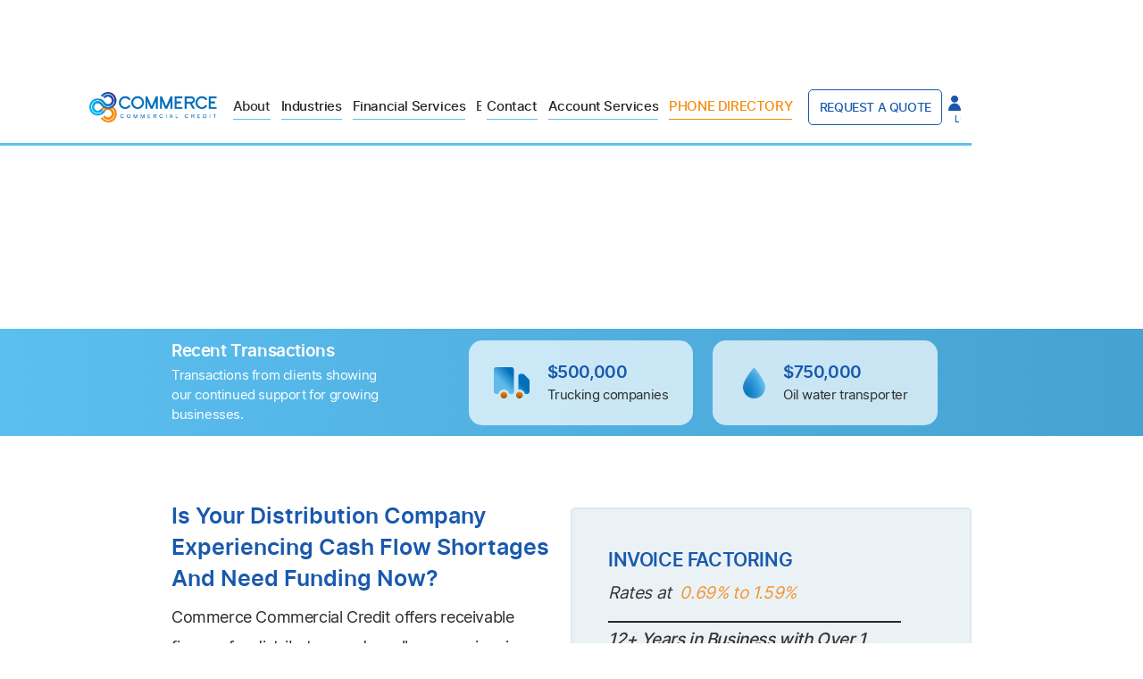

--- FILE ---
content_type: text/html
request_url: https://www.commercecommercialcredit.com/industries/distributors-and-resellers
body_size: 10961
content:
<!DOCTYPE html><!-- Last Published: Thu Nov 20 2025 11:20:44 GMT+0000 (Coordinated Universal Time) --><html data-wf-domain="www.commercecommercialcredit.com" data-wf-page="62739e4d5466bb431c03b13f" data-wf-site="5f62029d11cb5e10781d97fb"><head><meta charset="utf-8"/><title>Distributors &amp; Reseller Financing Receivables Company</title><meta content="Commerce Commercial Credit finances receivables for distributors nationwide including wholesales, and resellers that sell on credit terms." name="description"/><meta content="Distributors &amp; Reseller Financing Receivables Company" property="og:title"/><meta content="Commerce Commercial Credit finances receivables for distributors nationwide including wholesales, and resellers that sell on credit terms." property="og:description"/><meta content="https://cdn.prod.website-files.com/5f62029d11cb5e10781d97fb/6273aabd96d60923cb8e862a_Commerce%20Commercial%20Credit%20Distributors%20%26%20resellers%20SEO%20Image%20(1).jpeg" property="og:image"/><meta content="Distributors &amp; Reseller Financing Receivables Company" property="twitter:title"/><meta content="Commerce Commercial Credit finances receivables for distributors nationwide including wholesales, and resellers that sell on credit terms." property="twitter:description"/><meta content="https://cdn.prod.website-files.com/5f62029d11cb5e10781d97fb/6273aabd96d60923cb8e862a_Commerce%20Commercial%20Credit%20Distributors%20%26%20resellers%20SEO%20Image%20(1).jpeg" property="twitter:image"/><meta property="og:type" content="website"/><meta content="summary_large_image" name="twitter:card"/><meta content="width=device-width, initial-scale=1" name="viewport"/><link href="https://cdn.prod.website-files.com/5f62029d11cb5e10781d97fb/css/commerce-commercial-credit.shared.bebfdf036.min.css" rel="stylesheet" type="text/css"/><script type="text/javascript">!function(o,c){var n=c.documentElement,t=" w-mod-";n.className+=t+"js",("ontouchstart"in o||o.DocumentTouch&&c instanceof DocumentTouch)&&(n.className+=t+"touch")}(window,document);</script><link href="https://cdn.prod.website-files.com/5f62029d11cb5e10781d97fb/5f639457a2784aa68c46eaca_8493Commerce%20Commercial%20Credit%20-%20Only%20Logo.ico" rel="shortcut icon" type="image/x-icon"/><link href="https://cdn.prod.website-files.com/5f62029d11cb5e10781d97fb/5f639462b671699d355b3ab7_968593604b989fde9c79c5b793d4f5cf.ico" rel="apple-touch-icon"/><script type='text/javascript'> window.smartlook||(function(d) { var o=smartlook=function(){ o.api.push(arguments)},h=d.getElementsByTagName('head')[0]; var c=d.createElement('script');o.api=new Array();c.async=true;c.type='text/javascript'; c.charset='utf-8';c.src='https://rec.smartlook.com/recorder.js';h.appendChild(c); })(document); smartlook('init', 'bd30e54f52112e75a23391034e7d78f9692e8c95'); </script>



        <link rel="canonical" href="https://www.commercecommercialcredit.com/industries/distributors-and-resellers"/></head><body class="body-8"><div class="navigation div-block"><div data-collapse="medium" data-animation="default" data-duration="500" data-easing="ease" data-easing2="ease" role="banner" class="navbar w-nav"><div class="content-wrapper wide w-container"><div class="div-block-3"><a href="/" class="brand w-nav-brand"><img src="https://cdn.prod.website-files.com/5f62029d11cb5e10781d97fb/627235831d1dfea3c6c6d815_500w%20Full%20Logo%20HD_CCC.png" alt="Commerce commercial credit logo" class="image-2 logo"/></a><nav role="navigation" class="nav-menu w-nav-menu"><div data-hover="true" data-delay="0" data-w-id="c89f0c18-01d7-7e24-f560-64c89ed6802e" class="dropdown-2 w-dropdown"><div data-w-id="c89f0c18-01d7-7e24-f560-64c89ed6802f" class="dropdown-toggle-2 w-dropdown-toggle"><div class="icon-2 w-icon-dropdown-toggle"></div><div class="text-block-7 nav-link"><a href="/about" class="link-8">About</a></div><div class="underline-hover mobile-hide"></div></div><nav class="dropdown-list-2 w-dropdown-list"><a href="/location" class="dropdown-link-3 w-dropdown-link">Location</a><a href="/recent-transactions" class="dropdown-link-3 w-dropdown-link">Recent Transactions</a><a href="/videos" class="dropdown-link-3 w-dropdown-link">Videos</a><a href="/privacy-policy" class="dropdown-link-3 w-dropdown-link">Privacy Policy</a></nav></div><div data-hover="true" data-delay="0" data-w-id="a3a5aff4-a3cc-e594-1aa4-499c462b222c" class="dropdown-2 w-dropdown"><div class="dropdown-toggle-2 w-dropdown-toggle"><div class="icon-2 w-icon-dropdown-toggle"></div><div class="text-block-7 nav-link">Industries</div><div class="underline-hover mobile-hide"></div></div><nav class="dropdown-list w-dropdown-list"><a href="/industries/temporary-staffing-agencies" class="dropdown-link-3">Temporary Staffing Agencies</a><a href="/industries/distributors-and-resellers" aria-current="page" class="dropdown-link-3 w--current">Distributors &amp; Resellers</a><a href="/industries/manufacturers" class="dropdown-link-3">Manufacturers</a><a href="/industries/oilfield-and-gas" class="dropdown-link-3">Oilfield &amp; Gas</a><a href="/industries/transportation-and-freight" class="dropdown-link-3">Transportation &amp; Freight</a><a href="/industries/service-industry" class="dropdown-link-3">Service Industry</a></nav></div><div data-hover="true" data-delay="0" data-w-id="18da051a-5a87-33b2-a1bc-d52ea741998d" class="dropdown-2 w-dropdown"><div class="dropdown-toggle-2 w-dropdown-toggle"><div class="icon-2 w-icon-dropdown-toggle"></div><div class="text-block-7 nav-link">Financial Services</div><div class="underline-hover mobile-hide"></div></div><nav class="dropdown-list w-dropdown-list"><a href="/financial-services/asset-based-financing" class="dropdown-link-3">Asset Based Financing</a><a href="/financial-services/invoice-factoring" class="dropdown-link-3">Invoice Factoring</a><a href="/financial-services/purchase-order-funding" class="dropdown-link-3">Purchase Order Funding</a><a href="/fuel-card" class="dropdown-link-3">Fleet Fuel Card</a><a href="/faq" class="dropdown-link-3">FAQ&#x27;s About Factoring</a></nav></div><a href="/blog" data-w-id="461c73e7-81c9-bc05-7e2c-f3a5a7c5e6cc" class="navlink w-inline-block"><div class="link-text nav-link">Blog</div><div class="underline-hover mobile-hide"></div></a><div data-hover="true" data-delay="0" data-w-id="870b8279-f1ff-69d2-4f3b-8e31501244ea" class="dropdown-2 w-dropdown"><div class="dropdown-toggle-2 w-dropdown-toggle"><div class="icon-2 w-icon-dropdown-toggle"></div><div class="text-block-7 nav-link">Contact</div><div class="underline-hover mobile-hide"></div></div><nav class="dropdown-list w-dropdown-list"><a href="/contact" class="dropdown-link-3">Main Contact Form</a><a href="/contact-truck" class="dropdown-link-3">Trucking Form</a></nav></div><div data-hover="true" data-delay="0" data-w-id="3343dcc6-cf0b-c046-b3d9-0d776506d2b0" class="dropdown-2 w-dropdown"><div class="dropdown-toggle-2 w-dropdown-toggle"><div class="icon-2 w-icon-dropdown-toggle"></div><div class="text-block-7 nav-link">Account Services</div><div class="underline-hover mobile-hide"></div></div><nav class="dropdown-list w-dropdown-list"><a href="https://my-ccc.com/Account/Login?ReturnUrl=%2f" target="_blank" class="dropdown-link-3">Client Login</a><a href="https://factors.ccc-servicing.com/" target="_blank" class="dropdown-link-3">New Client Login</a><a href="https://factor-ccc-soa.mybizpad.com/dev/login" target="_blank" class="dropdown-link-3">Submit Invoices For Funding</a><a href="https://factor-ccc-staffing.mybizpad.com/staffing/login" target="_blank" class="dropdown-link-3">Create My Staffing Invoice</a><a href="https://factor-ccc-trucking.mybizpad.com/trucking/" target="_blank" class="dropdown-link-3">Create My Trucking Invoice</a><a href="/submit-credit-request" target="_blank" class="dropdown-link-3">Credit Request</a><a href="/loads" class="dropdown-link-3">Free Load Board</a></nav></div><div data-hover="true" data-delay="0" class="dropdown-2 w-dropdown"><div class="dropdown-toggle-2 w-dropdown-toggle"><div class="icon-2 w-icon-dropdown-toggle"></div><div class="text-block-7 nav-link orange">PHONE DIRECTORY</div><div class="underline-hover mobile-hide orange"></div></div><nav class="dropdown-list w-dropdown-list"><a href="tel:+18009287004" class="dropdown-link-3 height"><strong>Sales Only<br/></strong>1 (800) 928-7004</a><a href="tel:+13123804818" class="dropdown-link-3"><strong>Service Center<br/></strong>1 (312) 380-4818</a></nav></div><div class="button-align-center"><a href="/contact" class="button-outline-blue w-button">Request a quote</a></div><a href="https://factors.ccc-servicing.com/" target="_blank" class="login-button w-inline-block"><div class="text-block-75">LOGIN</div></a></nav><div class="menu-button w-nav-button"><div class="icon w-icon-nav-menu"></div></div></div></div></div></div><a href="tel:+18009287004" class="phone-call-link w-inline-block"><div class="phone-number-digits left">CALL NOW 24/7</div><img src="https://cdn.prod.website-files.com/5f62029d11cb5e10781d97fb/5f63923635b4e457ed6819de_Phone%20Icon.png" loading="lazy" height="25" alt="Accounts receivable financial services"/><div class="phone-number-digits">1 (800) 928-7004</div></a><div data-w-id="df8df6c1-5e06-7314-7ab9-cb0c7d3e3dc4" style="opacity:0" class="on-load"><div id="Top" class="hero-section distributors"><div class="hero-image distributor"></div><div class="hero-image gray"></div><div class="content-wrapper home w-container"><div class="hero-flex"><div class="hero-left-column home"><div class="on-load-3"><div class="header-name mobile">Need More Cash Flow?</div><div class="header-name">Distributors &amp; Resellers<br/></div></div><div class="text-rates mobile">Over $1 Billion Funded</div><div class="top-margin _20-pixels hero"><div class="wrapper-color-checkmark hide-above-mobile"><div class="flex-checkmark less-bottom-padding contact"><div class="checkmark-div smaller"></div><div class="bullet-text smaller">No up Front Fees to Set Up</div></div><div class="flex-checkmark less-bottom-padding contact"><div class="checkmark-div smaller"></div><div class="bullet-text smaller">Lowest Rates Available</div></div><div class="flex-checkmark less-bottom-padding center"><div class="checkmark-div smaller"></div><div class="bullet-text smaller">Funding in 5 Days</div></div></div><div class="text-sub-heading-hero">We Fund In 3 to 5 Working Days.<br/></div></div><div class="top-margin _30-pixels"><div class="on-load-5"><a href="/contact" class="button orange w-button">Request a quote</a></div></div><div class="text-rates">Rates at<br/><span class="text-span-2">0.69%</span> to <span class="text-span-3">1.59%</span></div></div></div></div></div></div><div class="banner_recent-transaction"><div class="grid-rt"><a href="/recent-transactions" class="div-block-112 w-inline-block"><div class="text_rt">Recent Transactions</div><div class="text-mini-rt">Transactions from clients showing our continued support for growing businesses.</div></a><div data-delay="6000" data-animation="slide" class="slider w-slider" data-autoplay="true" data-easing="ease" data-hide-arrows="true" data-disable-swipe="false" data-autoplay-limit="0" data-nav-spacing="3" data-duration="900" data-infinite="true" id="w-node-f1631d97-cbc9-f659-5c40-107a562f19e8-562f19e1"><div class="mask w-slider-mask"><div class="w-slide"><div class="flex-box-rt"><div class="div-block-111"><div class="div_rt"><img src="https://cdn.prod.website-files.com/5f62029d11cb5e10781d97fb/68ef7533ac1b98928ee9f819_Trucking%20Freight%20CCC.svg" loading="lazy" alt="" class="image-54"/><div><div class="t-amount">$500,000</div><div class="text-block-78">Trucking companies</div></div></div></div><div id="w-node-f1631d97-cbc9-f659-5c40-107a562f19f4-562f19e1" class="div-block-111"><div class="div_rt"><img src="https://cdn.prod.website-files.com/5f62029d11cb5e10781d97fb/68ee200b0faeb5d86d7297d5_Oil-ccc%20icon.svg" loading="lazy" alt="" class="image-54"/><div><div class="t-amount">$750,000</div><div class="text-block-78">Oil water transporter</div></div></div></div></div></div><div class="w-slide"><div class="flex-box-rt"><div id="w-node-f1631d97-cbc9-f659-5c40-107a562f19fe-562f19e1" class="div-block-111"><div class="div_rt"><img src="https://cdn.prod.website-files.com/5f62029d11cb5e10781d97fb/68ee200b45cba9e8454312d9_IT-ccc%20icon.svg" loading="lazy" alt="" class="image-54 horizon"/><div><div class="t-amount">$600,000</div><div class="text-block-78">IT staffing company</div></div></div></div><div id="w-node-f1631d97-cbc9-f659-5c40-107a562f1a06-562f19e1" class="div-block-111"><div class="div_rt"><img src="https://cdn.prod.website-files.com/5f62029d11cb5e10781d97fb/68ee200b0faeb5d86d7297d5_Oil-ccc%20icon.svg" loading="lazy" alt="" class="image-54"/><div><div class="t-amount">$2.2M</div><div class="text-block-78">Oil rights owner</div></div></div></div></div></div></div><div class="left-arrow-2 w-slider-arrow-left"></div><div class="right-arrow-2 w-slider-arrow-right"></div><div class="slide-nav w-slider-nav w-round"></div></div></div></div><div class="content-section _70px-margin"><div class="content-wrapper"><div class="wrapper-columns"><div class="left-content-column"><h1 class="heading_pre_paragraph">Is your distribution company experiencing cash flow shortages and need funding now?<br/></h1><p class="paragraph-features left">Commerce Commercial Credit offers receivable finance for distributors and resellers experiencing cash flow shortages. <br/><br/>Our factoring finance program provides the utmost flexibility for enhancing your company’s capacity to grow without having to worry about pledging additional collateral. We leverage your receivable based credit line solely on your customer’s financial strength, not your company’s.<br/><br/>Commerce Commercial Credit can set up your account within just 3 to 5 working days for receivable factoring. There are plenty of reasons why we stands out from all other financial institutions. Our offers put your interest above all else.</p></div><div data-w-id="779a8953-10f9-f0c7-11d9-e34963dc246a" class="right-column-industry-50 border"><div class="small_heading_form">INVOICE FACTORING</div><div class="rates-at">Rates at </div><div class="rates-at orange"><em>0.69%</em> to <em>1.59%</em></div><div class="form-subheading-text"><em>12+ Years in Business with Over 1 Billion Funded</em></div><div class="table-wrapper"><div class="checkmark"></div><div class="text-table">Fast Approval Process<br/></div></div><div class="table-wrapper"><div class="checkmark"></div><div class="text-table">No Up Front Fees to Set up<br/></div></div><div class="table-wrapper"><div class="checkmark"></div><div class="text-table">No Financials Required<br/></div></div><div class="table-wrapper"><div class="checkmark"></div><div class="text-table">Low Credit Score Accepted<br/></div></div><div class="table-wrapper"><div class="checkmark"></div><div class="text-table">3 to 5 Day Initial Setup<br/></div></div><div class="table-wrapper"><div class="checkmark"></div><div class="text-table">Free Invoicing Software<br/></div></div><div class="small_formcta"><div class="quote_small_form"><a href="/contact" class="button_smallform w-button">REQUEST A QUOTE</a></div><div class="phone_small_form"><a href="tel:+18009287004" class="link-call-now"><span class="text-span-6">Or Call Now 24/7</span><br/>1 (800) 928 7004</a></div></div></div></div><div class="separator-50px"></div><p class="paragraph-features left">Achieving and maintaining an effective and flexible cash flow is essential to the success of any business, particularly if you sell on trade credit terms. Often you might face an unwelcome pressure on your cash flow through delayed payment by your customers. An Invoice factoring solution can help you fund your business by unlocking the power of your accounts receivable.</p><blockquote data-w-id="23fe3c9f-98c9-fcea-8c9e-37edb1912527" style="opacity:0" class="block-quote">Commerce Commercial Credit, Inc. is one of the best factoring companies in the United States specializing in funding services that provide working capital and cash flow to distributors and resellers in a variety of industries. We offer to small and midsized businesses money that they can use – now!</blockquote></div></div><div data-w-id="8681d359-e25f-1a42-6201-a437fa208406" class="call-to-action-section"><a href="tel:+18009287004" class="link-cta _50">Call Now 1 (800) 928-7004</a><a href="/contact" class="text-block-82">Request A Quote</a></div><div class="content-section _70px-margin"><div class="content-wrapper"><h2 data-w-id="ba7b42d9-e767-8fb2-1f57-dea03f8c0935" style="opacity:0" class="heading_pre_paragraph">Benefits of Factoring in the Distribution Industry<br/></h2><p class="paragraph-features left">Your company can be free from shortage of cash flow issues with our factoring services. Resellers and distributors experience 60 to 90 days to get paid on invoices for product delivered. Distributors having to wait for customers to make payments on their invoices so that you can pay yours can take a toll. The wait is over when you choose Commerce Commercial Credit’s receivable financing services.<br/><br/>You can make timely payroll payments and pay suppliers and expenses without damaging your business credit, incurring late fees or worrying that your employees will quit. Because of the flexibility that we offer, you will be able to take your company’s capacity to the next level.<br/></p><div class="separator-50px"></div><h3 class="heading_pre_paragraph">Why Choose Us?<br/></h3><p class="paragraph-features left"><strong>Not all factoring companies are the same. Your partnership with Commerce Commercial Credit, Inc. brings:</strong><br/></p><div class="wrapper-why-us"><div class="flex-why-us"><div data-w-id="d3b80588-bc18-1ef4-72d6-659f481c4218" style="opacity:0" class="why-us-block left"><div class="text-normal-dark">Competitive receivable financing rates with same day decisions.</div></div><div data-w-id="d3b80588-bc18-1ef4-72d6-659f481c421b" style="opacity:0" class="why-us-block left"><div class="text-normal-dark">No financials required.</div></div><div data-w-id="d3b80588-bc18-1ef4-72d6-659f481c421e" style="opacity:0" class="why-us-block left"><div class="text-normal-dark">No monthly minimums.</div></div></div><div class="flex-why-us"><div data-w-id="d3b80588-bc18-1ef4-72d6-659f481c4222" style="opacity:0" class="why-us-block right"><div class="text-normal-dark">Transparent contracts with no hidden fees or upfront fees.</div></div><div data-w-id="d3b80588-bc18-1ef4-72d6-659f481c4225" style="opacity:0" class="why-us-block right"><div class="text-normal-dark">Receivable based lines of credit up to <strong>$10 million.</strong></div></div><div data-w-id="d3b80588-bc18-1ef4-72d6-659f481c422a" style="opacity:0" class="why-us-block right"><div class="text-normal-dark">No audit fees.</div></div></div></div><div class="separator-50px"></div><div class="wrapper-columns"><div class="left-content-column"><h4 class="heading_pre_paragraph">How It Works<br/></h4><p class="paragraph-features"><span><strong class="bold-color step">STEP 1: </strong>Factoring Agreement The first step is to determine if your business meets preliminary qualifications to receive invoice financing/factoring. CCC will conduct credit analysis using it’s database on the on the clients (account debtors) who owe you money. The Factoring Agreement will set an initial credit line for your business with all the clients you plan to finance.</span><br/></p><div class="separator-50px"></div><p class="paragraph-features"><strong class="bold-color step">STEP 2: </strong>Submit Invoices for Your Initial Advance CCC will fund your initial advance based on the invoices you submit, the advance funding will vary anywhere from 80-95% of the value of the factored invoice. The amount of your advance is initially established and depends on the size of your client list, transactions, industry, dilution and recurring funding intervals.<br/></p><div class="separator-50px"></div><p class="paragraph-features"><strong class="bold-color step">STEP 3: </strong>The Remaining Balance of the Invoices and Fee Deductions The clients will be notified to pay CCC on the financed invoices. Once your customer pays the invoices based on the terms, the remaining balance will be wired to you, minus the factoring fee. The fee will vary depending on the number of days the invoice remains outstanding. Factoring fees calculated on the invoice amount and can range between <strong>0.69% – 4.9%</strong>.<br/></p></div><div data-w-id="22731956-10c4-2e34-e1ea-2d0826712108" style="opacity:0" class="right-column-image top"><div class="rich-image w-richtext"><figure style="max-width:750px" class="w-richtext-align-fullwidth w-richtext-figure-type-image"><div><img src="https://cdn.prod.website-files.com/5f62029d11cb5e10781d97fb/6273a710395dea84ac6dbd70_Distributor%20man%201%20(1).jpeg" loading="lazy" alt="distribution and resellers invoice factoring process"/></div><figcaption><em>The nature of the industry causes many distributors to operate as cash flow intensive companies.</em></figcaption></figure></div><div data-w-id="b2657fce-c3cb-5608-e33a-143dfaea724b" style="opacity:0" class="flex-form-contact left"><a href="/contact" class="button-5 w-button">Request A Quote</a><a href="tel:+18009287004" class="link-10"><span class="text-span-23">Call Now 24/7<strong class="bold-text-2"><br/></strong></span><strong class="bold-text-3">1 (800) 928-7004</strong></a></div></div></div><div class="separator-50px"></div><h4 class="heading_pre_paragraph">Factoring Agreement Terms:<br/></h4><div class="separator-50px"></div><div class="columns-13 w-row"><div class="column-factoring-agreement-terms w-col w-col-4 w-col-small-4 w-col-tiny-tiny-stack"><div class="wrapper-factoring-agreement-terms"><div class="circle-blue-industries"><div class="percentage-terms">90%</div></div><div class="text-terms text-block-28">ADVANCE</div></div></div><div class="column-factoring-agreement-terms w-col w-col-4 w-col-small-4 w-col-tiny-tiny-stack"><div class="wrapper-factoring-agreement-terms"><div class="circle-blue-industries"><div class="percentage-terms">10%</div></div><div class="text-terms text-block-28">RESERVE</div></div></div><div class="column-factoring-agreement-terms w-col w-col-4 w-col-small-4 w-col-tiny-tiny-stack"><div class="wrapper-factoring-agreement-terms"><div class="circle-blue-industries"><div class="percentage-terms">3%</div></div><div class="text-terms text-block-28">FEE</div></div></div></div><div class="separator-50px"></div><ul role="list" class="list_industry"><li><p class="paragraph-features left">You submit an invoice for $1000.00 to CCC on product delivered or service performed.<br/></p></li><li><p class="paragraph-features left">CCC wires/Ach funds into your bank account at 90% = $900.00 deposit and holds in reserve 10% = $100.00.<br/></p></li><li><p class="paragraph-features left">Client pays invoice amount of $1000.00 to CCC 40 days later, and CCC closes out the transaction.<br/></p></li><li><p class="paragraph-features left">CCC charges 3% fee = $30.00<br/></p></li><li><p class="paragraph-features left">CCC has $100.00 in reserve and deducts $30.00 from the reserve amount ($100.00 – $30.00 = $70.00)<br/></p></li><li><p class="paragraph-features left">CCC sends the remaining balance of $70.00 by wire/Ach to your bank account.<br/></p></li></ul></div></div><div data-w-id="8681d359-e25f-1a42-6201-a437fa208406" class="call-to-action-section"><a href="tel:+18009287004" class="link-cta _50">Call Now 1 (800) 928-7004</a><a href="/contact" class="text-block-82">Request A Quote</a></div><div class="content-section _70px-margin"><div class="content-wrapper"><h4 class="heading_pre_paragraph">Distributors Get Fast Access to Cash Flow<br/></h4><p class="paragraph-features">Factoring is a quick and easy process that can put cash in your hand within <strong>24-48 hours.</strong><br/></p><ul role="list" class="list_industry"><li><p class="paragraph-features left">Banks can take weeks or months to make business loan decisions.<br/></p></li><li><p class="paragraph-features left">Improve cash flow without incurring debt.<br/></p></li><li><p class="paragraph-features left">You never worry about adding liabilities to your balance sheet.<br/></p></li><li><p class="paragraph-features left">Invoice factoring is not a loan and you never have to make monthly loan payments along with payroll and other operational expenses.<br/></p></li></ul><div data-w-id="542211b2-ea82-1abe-766a-3acc3bbcb09d" style="opacity:0" class="flex-form-contact"><a href="/contact" class="button-5 w-button">Request A Quote</a><a href="tel:+18009287004" class="link-10"><span class="text-span-23">Call Now 24/7<strong class="bold-text-2"><br/></strong></span><strong class="bold-text-3">1 (800) 928-7004</strong></a></div><blockquote data-w-id="c2241064-025c-6c8f-b845-6a87cf376eda" style="opacity:0" class="block-quote">Our financial solutions offer the highest advance rate against your accounts receivable in comparison to a bank. In some industries, we can advance up to 90% of the accounts receivable value.</blockquote><div class="separator-50px"></div><h3 data-w-id="159f3e4f-220d-edd3-a2e3-d48145c6ed39" style="opacity:0" class="heading_pre_paragraph">Advantage of Invoice Factoring<br/></h3><ul role="list" class="list_industry"><li><p class="paragraph-features left">It provides the cash flow finance and debt management solution that your business needs to succeed.<br/></p></li><li><p class="paragraph-features left">A flexible source of working capital driven directly by your trade credit invoices.<br/></p></li><li><p class="paragraph-features left">It’s responsive, cost-effective and alternative to a bank overdraft or loan.<br/></p></li><li><p class="paragraph-features left">It helps you turn today’s sales invoices into tomorrow’s cash flow by tapping into your accounts receivable asset.<br/></p></li><li><p class="paragraph-features left">It extends favorable terms to customers with confidence.<br/></p></li></ul><div class="separator-50px"></div><div data-w-id="58468bcf-9df2-1bc1-a5af-29217a43fa2a" style="opacity:0" class="form-block-bottom industry"><h3 class="heading-form-industry">WHY DO Distributors &amp; Resellers CHOOSE US?</h3><div class="sub_heading_form"><strong><em>12+ Years in Business with Over 1 Billion Funded</em></strong><br/></div><div class="columns-form-new w-row"><div class="column-top-check-form w-col w-col-6"><div class="table-wrapper top"><div class="checkmark"></div><div class="text-table bottom-form">Fast Approval Process<br/></div></div><div class="table-wrapper"><div class="checkmark"></div><div class="text-table bottom-form">No Financials Required<br/></div></div><div class="table-wrapper"><div class="checkmark"></div><div class="text-table bottom-form">3 to 5 Day Initial Setup<br/></div></div></div><div class="w-col w-col-6"><div class="table-wrapper top"><div class="checkmark"></div><div class="text-table bottom-form">No Up Front Fees to Set up<br/></div></div><div class="table-wrapper"><div class="checkmark"></div><div class="text-table bottom-form">Low Credit Score Accepted<br/></div></div><div class="table-wrapper"><div class="checkmark"></div><div class="text-table bottom-form">Free Invoicing Software<br/></div></div></div></div><div class="cta_flex_div"><div class="cta_quote_form"><a href="/contact" class="button w-button">REQUEST A QUOTE</a></div><div class="or_text"><div class="bold_text_or">or</div></div><div class="cta_phone_form"><a href="tel:+18009297004" class="link-7 no-margin"><span class="text-span-7">Call Now 24/7</span><br/>1 (800) 929-7004</a></div></div></div><div class="separator-50px"></div><h4 class="heading_pre_paragraph">Is your distribution or manufacturing plant growing faster than your operating capital?<br/></h4><p class="paragraph-features">At Commerce Commercial Credit, our accounts receivable factoring service is a flexible source of funds for resellers and distributors. We simply utilize your accounts receivable as the collateral and advance funds against the face value of your invoices. The receivable credit line grows proportionately with your sales cycle and we can fund as little as <strong>$250,000</strong> a month and up to <strong>$10 million</strong> for larger distribution companies.<br/></p><div class="separator-50px"></div><h4 class="heading_pre_paragraph">Financing Receivables a Simple Process for Resellers and Distributors<br/></h4><ul role="list" class="list_industry"><li><p class="paragraph-features left">Receivable financing rates at <strong>0.69% – 1.59%</strong><br/></p></li><li><p class="paragraph-features left">Optional Structure Prime Rate <strong>+2%</strong> &amp; Admin Fee<br/></p></li><li><p class="paragraph-features left">No financials – No monthly minimums – No invoice minimums<br/></p></li><li><p class="paragraph-features left">No facility fees – No audits – No up-front fees – No hidden fees<br/></p></li><li><p class="paragraph-features left">Set up account in 3 to 5 working days – 24 hr funding thereafter<br/></p></li><li><p class="paragraph-features left">Receivable credit lines starting at <strong>$250,000</strong> &amp; up to <strong>$10 million</strong><br/></p></li><li><p class="paragraph-features left">Customer referrals upon your request<br/></p></li><li><p class="paragraph-features left">We make same day decision<br/></p></li></ul><div data-w-id="46f7e877-7106-8ee2-a3fd-062bf3e7d56a" style="opacity:0" class="flex-form-contact left"><a href="/contact" class="button-5 w-button">Request A Quote</a><a href="tel:+18009287004" class="link-10"><span class="text-span-23">Call Now 24/7<strong class="bold-text-2"><br/></strong></span><strong class="bold-text-3">1 (800) 928-7004</strong></a></div><div class="separator-50px"></div><h4 class="heading_pre_paragraph">Services We Provide:<br/></h4><div class="services_widget"><div data-w-id="a7caf208-ce63-62e8-5267-5b6ec7e4c325" class="link_div_service_widget invoice staffing"><a href="/financial-services/invoice-factoring" class="overlay w-inline-block"><div class="text-block-76">Invoice Factoring</div></a></div><div data-w-id="a7caf208-ce63-62e8-5267-5b6ec7e4c329" class="link_div_service_widget abl"><a href="/financial-services/asset-based-financing" class="overlay w-inline-block"><div class="text-block-76">Asset Based Lending</div></a></div><div id="w-node-a7caf208-ce63-62e8-5267-5b6ec7e4c32d-c7e4c324" data-w-id="a7caf208-ce63-62e8-5267-5b6ec7e4c32d" class="link_div_service_widget po"><a href="/financial-services/purchase-order-funding" class="overlay w-inline-block"><div class="text-block-76">P.O. Funding</div></a></div><div data-w-id="a7caf208-ce63-62e8-5267-5b6ec7e4c331" class="link_div_service_widget government"><div class="overlay"><div class="text-block-76">Government<br/>Related Receivables</div></div></div></div><div class="separator-50px"></div><div class="separator-50px"></div><h4 class="heading_pre_paragraph">Call now for details at <a href="tel:+18009287004" class="link-phone">+1 (800) 928 7004</a> USA office<br/></h4><ul role="list" class="list_industry"><li><p class="paragraph-features left">A two page application<br/></p></li><li><p class="paragraph-features left">An accounts receivable aging report<br/></p></li><li><p class="paragraph-features left">A customer list with credit limit request<br/></p></li><li><p class="paragraph-features left">Copy of articles of Incorporation or DBA filing<br/></p></li><li><p class="paragraph-features left">Purchase orders or rate confirmation agreements<br/></p></li><li><p class="paragraph-features left">Invoices to factor<br/></p></li></ul><div class="separator-50px"></div><h4 class="heading_pre_paragraph">Most of our clients are either:<br/></h4><ul role="list" class="list_industry"><li><p class="paragraph-features left">Experiencing cash flow shortages due to a slow turnover in accounts receivable.<br/></p></li><li><p class="paragraph-features left">Fast growing companies whose past earnings and sales histories will not justify traditional bank loan financing.<br/></p></li><li><p class="paragraph-features left">Start-up businesses with no financing base.<br/></p></li><li><p class="paragraph-features left">Principals with good or bad credit and cannot obtain traditional financing.<br/></p></li><li><p class="paragraph-features left">Have lost their line of credit due to covenant violations.<br/></p></li><li><p class="paragraph-features left">Need export receivable financing, credit protection or purchase order financing.<br/></p></li></ul><div data-w-id="7ad9d88e-5b51-58f8-cc4d-25a69db62f9a" style="opacity:0" class="flex-form-contact left"><a href="/contact" class="button-5 w-button">Request A Quote</a><a href="tel:+18009287004" class="link-10"><span class="text-span-23">Call Now 24/7<strong class="bold-text-2"><br/></strong></span><strong class="bold-text-3">1 (800) 928-7004</strong></a></div><div class="separator-50px"></div><h4 class="heading_pre_paragraph">Factoring for Distributors Improves Cash Flow<br/></h4><p class="paragraph-features">The nature of the industry causes many distributors to operate as cash flow intensive companies. They continuously receive products from suppliers that are delivered to clients. Vendors must be paid on a regular basis as distributors attempt to collect on invoices from delivered products. <br/><br/>Rarely is cash flow where it needs to be to make sure this activity runs smoothly. It is not unusual to pay vendors within 10 days of receiving goods while waiting 30 days or more for customer payments.<br/><br/>Yet, the distributor’s entire business model is dependent on having customers that need the products. The discrepancy between the outflows and inflows of money can cause serious problems. For distributors familiar with these problems, this is where Commerce Commercial Credit can help.<br/></p></div></div><div class="footer"><div class="content-wrapper vertical-section footer w-container"><div class="footer-container"><div class="footer-column"><div class="footer-left"><div data-w-id="1dd40cc8-2568-c857-8941-c755b12345ae" class="div-block-17"><a href="/" class="footer-logo w-inline-block"><img src="https://cdn.prod.website-files.com/5f62029d11cb5e10781d97fb/627235831d1dfea3c6c6d815_500w%20Full%20Logo%20HD_CCC.png" width="150" alt="Commerce commercial credit logo"/></a></div><div data-w-id="1dd40cc8-2568-c857-8941-c755b12345b1" class="top-margin _30-pixels"><a href="/contact" class="button footer w-button">Request a quote</a><div class="top-margin _10-pixels"><p class="text-footer">Or Call Us:<br/><a href="tel:+18009287004" class="link">1 (800) 928 7004</a></p></div><div class="top-margin _15-pixels"><a href="/about" data-w-id="1dd40cc8-2568-c857-8941-c755b12345b8" class="menu-link small w-inline-block"><div class="text-footer">Learn more</div><div class="underline-blue color"></div><div class="underline-hover color-green"></div></a></div></div><div class="top-margin _20-pixels sm"><div data-w-id="1dd40cc8-2568-c857-8941-c755b12345bd" class="div-block-2"><a href="https://www.linkedin.com/company/commerce-commercial-credit/" target="_blank" class="social-icon-small facebook w-inline-block"></a></div></div></div></div><div class="footer-expand"><div data-w-id="1dd40cc8-2568-c857-8941-c755b12345c3" class="menu"><div class="footer-title">Industries</div><div class="top-margin _10-pixels"><div class="top-margin _10-pixels"><a href="/industries/temporary-staffing-agencies" class="menu-link w-inline-block"><div class="text-footer">Temporary Staffing Agencies</div><div class="underline-hover"></div></a></div><div class="top-margin _10-pixels"><a href="/industries/distributors-and-resellers" aria-current="page" class="menu-link w-inline-block w--current"><div class="text-footer">Distributors &amp; Resellers</div><div class="underline-hover"></div></a></div><div class="top-margin _10-pixels"><a href="/industries/manufacturers" class="menu-link w-inline-block"><div class="text-footer">Manufacturers</div><div class="underline-hover"></div></a></div><div class="top-margin _10-pixels"><a href="/industries/oilfield-and-gas" class="menu-link w-inline-block"><div class="text-footer">Oilfield &amp; Gas</div><div class="underline-hover"></div></a></div><div class="top-margin _10-pixels"><a href="/industries/transportation-and-freight" class="menu-link w-inline-block"><div class="text-footer">Transportation &amp; Freight</div><div class="underline-hover"></div></a></div><div class="top-margin _10-pixels"><a href="/industries/service-industry" class="menu-link w-inline-block"><div class="text-footer">Service Industry</div><div class="underline-hover"></div></a></div><div class="top-margin _10-pixels"><a href="/fuel-card" class="menu-link w-inline-block"><div class="text-footer">Fuel Card</div><div class="underline-hover"></div></a></div></div></div><div data-w-id="1dd40cc8-2568-c857-8941-c755b12345ef" class="menu"><div class="footer-title">Financial Services</div><div class="top-margin _10-pixels"><div class="top-margin _10-pixels"><a href="/financial-services/asset-based-financing" class="menu-link w-inline-block"><div class="text-footer">Asset Based Lending</div><div class="underline-hover"></div></a></div><div class="top-margin _10-pixels"><a href="/financial-services/invoice-factoring" class="menu-link w-inline-block"><div class="text-footer">Invoice Factoring</div><div class="underline-hover"></div></a></div><div class="top-margin _10-pixels"><a href="/financial-services/purchase-order-funding" class="menu-link w-inline-block"><div class="text-footer">Purchase Order Funding</div><div class="underline-hover"></div></a></div></div></div><div data-w-id="1dd40cc8-2568-c857-8941-c755b1234610" class="menu no-margin"><div class="footer-title">About</div><div class="top-margin _10-pixels"><a href="/recent-transactions" data-w-id="0aa0c403-63a8-ffcb-3313-1423de53c6c0" class="menu-link w-inline-block"><div class="text-footer">Recent Transactions</div><div class="underline-hover"></div></a><div class="top-margin _10-pixels"><a href="/videos" data-w-id="0aa0c403-63a8-ffcb-3313-1423de53c6c5" class="menu-link w-inline-block"><div class="text-footer">Videos</div><div class="underline-hover"></div></a></div><div class="top-margin _10-pixels"><a href="/blog" class="menu-link w-inline-block"><div class="text-footer">Blog</div><div class="underline-hover"></div></a></div><div class="top-margin _10-pixels"><a href="/contact" data-w-id="0aa0c403-63a8-ffcb-3313-1423de53c6ca" class="menu-link w-inline-block"><div class="text-footer">Contact</div><div class="underline-hover"></div></a></div><div class="top-margin _10-pixels"><a href="/location" class="menu-link w-inline-block"><div class="text-footer">Location</div><div class="underline-hover"></div></a></div><div class="top-margin _10-pixels"><a href="/privacy-policy" data-w-id="0aa0c403-63a8-ffcb-3313-1423de53c6cf" class="menu-link w-inline-block"><div class="text-footer">Privacy Policy</div><div class="underline-hover"></div></a></div><div class="top-margin _10-pixels"><div class="footer-title">Address</div><div class="text-footer"><a href="https://goo.gl/maps/G1AwkjfLx4skztVb6" target="_blank" class="address-text underline">Commerce Commercial Credit, Inc<br/>6500 River Place Blvd, <br/>Building 7, STE 250<br/>Austin TX 78730</a></div></div></div></div></div></div><div data-w-id="1dd40cc8-2568-c857-8941-c755b1234638" class="notice"><div class="text-footer-copyright">© 2025 Commerce Commercial Credit, Inc. All Rights Reserved. </div><div class="text-footer-copyright"><a href="/site-map" class="link-9">Sitemap</a></div></div></div></div><div class="div-block-37"><a href="/videos" class="link-button-video w-inline-block"><div class="div-block-30"></div><div class="watch-video-text">Watch Video</div></a><a href="/contact" class="call-now-button-bottom-fixed w-button">Apply Now</a><a href="tel:+18009287004" class="request-quote-bottom-fixed w-button">CALL NOW <span class="phone-text-hide-on-mobile">1 (800) 928 7004</span></a></div><script src="https://d3e54v103j8qbb.cloudfront.net/js/jquery-3.5.1.min.dc5e7f18c8.js?site=5f62029d11cb5e10781d97fb" type="text/javascript" integrity="sha256-9/aliU8dGd2tb6OSsuzixeV4y/faTqgFtohetphbbj0=" crossorigin="anonymous"></script><script src="https://cdn.prod.website-files.com/5f62029d11cb5e10781d97fb/js/commerce-commercial-credit.schunk.36b8fb49256177c8.js" type="text/javascript"></script><script src="https://cdn.prod.website-files.com/5f62029d11cb5e10781d97fb/js/commerce-commercial-credit.schunk.8907b4e5155e288c.js" type="text/javascript"></script><script src="https://cdn.prod.website-files.com/5f62029d11cb5e10781d97fb/js/commerce-commercial-credit.bcef0db1.d6f66cf838c37591.js" type="text/javascript"></script></body></html>

--- FILE ---
content_type: text/css
request_url: https://cdn.prod.website-files.com/5f62029d11cb5e10781d97fb/css/commerce-commercial-credit.shared.bebfdf036.min.css
body_size: 49371
content:
html{-webkit-text-size-adjust:100%;-ms-text-size-adjust:100%;font-family:sans-serif}body{margin:0}article,aside,details,figcaption,figure,footer,header,hgroup,main,menu,nav,section,summary{display:block}audio,canvas,progress,video{vertical-align:baseline;display:inline-block}audio:not([controls]){height:0;display:none}[hidden],template{display:none}a{background-color:#0000}a:active,a:hover{outline:0}abbr[title]{border-bottom:1px dotted}b,strong{font-weight:700}dfn{font-style:italic}h1{margin:.67em 0;font-size:2em}mark{color:#000;background:#ff0}small{font-size:80%}sub,sup{vertical-align:baseline;font-size:75%;line-height:0;position:relative}sup{top:-.5em}sub{bottom:-.25em}img{border:0}svg:not(:root){overflow:hidden}hr{box-sizing:content-box;height:0}pre{overflow:auto}code,kbd,pre,samp{font-family:monospace;font-size:1em}button,input,optgroup,select,textarea{color:inherit;font:inherit;margin:0}button{overflow:visible}button,select{text-transform:none}button,html input[type=button],input[type=reset]{-webkit-appearance:button;cursor:pointer}button[disabled],html input[disabled]{cursor:default}button::-moz-focus-inner,input::-moz-focus-inner{border:0;padding:0}input{line-height:normal}input[type=checkbox],input[type=radio]{box-sizing:border-box;padding:0}input[type=number]::-webkit-inner-spin-button,input[type=number]::-webkit-outer-spin-button{height:auto}input[type=search]{-webkit-appearance:none}input[type=search]::-webkit-search-cancel-button,input[type=search]::-webkit-search-decoration{-webkit-appearance:none}legend{border:0;padding:0}textarea{overflow:auto}optgroup{font-weight:700}table{border-collapse:collapse;border-spacing:0}td,th{padding:0}@font-face{font-family:webflow-icons;src:url([data-uri])format("truetype");font-weight:400;font-style:normal}[class^=w-icon-],[class*=\ w-icon-]{speak:none;font-variant:normal;text-transform:none;-webkit-font-smoothing:antialiased;-moz-osx-font-smoothing:grayscale;font-style:normal;font-weight:400;line-height:1;font-family:webflow-icons!important}.w-icon-slider-right:before{content:""}.w-icon-slider-left:before{content:""}.w-icon-nav-menu:before{content:""}.w-icon-arrow-down:before,.w-icon-dropdown-toggle:before{content:""}.w-icon-file-upload-remove:before{content:""}.w-icon-file-upload-icon:before{content:""}*{box-sizing:border-box}html{height:100%}body{color:#333;background-color:#fff;min-height:100%;margin:0;font-family:Arial,sans-serif;font-size:14px;line-height:20px}img{vertical-align:middle;max-width:100%;display:inline-block}html.w-mod-touch *{background-attachment:scroll!important}.w-block{display:block}.w-inline-block{max-width:100%;display:inline-block}.w-clearfix:before,.w-clearfix:after{content:" ";grid-area:1/1/2/2;display:table}.w-clearfix:after{clear:both}.w-hidden{display:none}.w-button{color:#fff;line-height:inherit;cursor:pointer;background-color:#3898ec;border:0;border-radius:0;padding:9px 15px;text-decoration:none;display:inline-block}input.w-button{-webkit-appearance:button}html[data-w-dynpage] [data-w-cloak]{color:#0000!important}.w-code-block{margin:unset}pre.w-code-block code{all:inherit}.w-optimization{display:contents}.w-webflow-badge,.w-webflow-badge>img{box-sizing:unset;width:unset;height:unset;max-height:unset;max-width:unset;min-height:unset;min-width:unset;margin:unset;padding:unset;float:unset;clear:unset;border:unset;border-radius:unset;background:unset;background-image:unset;background-position:unset;background-size:unset;background-repeat:unset;background-origin:unset;background-clip:unset;background-attachment:unset;background-color:unset;box-shadow:unset;transform:unset;direction:unset;font-family:unset;font-weight:unset;color:unset;font-size:unset;line-height:unset;font-style:unset;font-variant:unset;text-align:unset;letter-spacing:unset;-webkit-text-decoration:unset;text-decoration:unset;text-indent:unset;text-transform:unset;list-style-type:unset;text-shadow:unset;vertical-align:unset;cursor:unset;white-space:unset;word-break:unset;word-spacing:unset;word-wrap:unset;transition:unset}.w-webflow-badge{white-space:nowrap;cursor:pointer;box-shadow:0 0 0 1px #0000001a,0 1px 3px #0000001a;visibility:visible!important;opacity:1!important;z-index:2147483647!important;color:#aaadb0!important;overflow:unset!important;background-color:#fff!important;border-radius:3px!important;width:auto!important;height:auto!important;margin:0!important;padding:6px!important;font-size:12px!important;line-height:14px!important;text-decoration:none!important;display:inline-block!important;position:fixed!important;inset:auto 12px 12px auto!important;transform:none!important}.w-webflow-badge>img{position:unset;visibility:unset!important;opacity:1!important;vertical-align:middle!important;display:inline-block!important}h1,h2,h3,h4,h5,h6{margin-bottom:10px;font-weight:700}h1{margin-top:20px;font-size:38px;line-height:44px}h2{margin-top:20px;font-size:32px;line-height:36px}h3{margin-top:20px;font-size:24px;line-height:30px}h4{margin-top:10px;font-size:18px;line-height:24px}h5{margin-top:10px;font-size:14px;line-height:20px}h6{margin-top:10px;font-size:12px;line-height:18px}p{margin-top:0;margin-bottom:10px}blockquote{border-left:5px solid #e2e2e2;margin:0 0 10px;padding:10px 20px;font-size:18px;line-height:22px}figure{margin:0 0 10px}figcaption{text-align:center;margin-top:5px}ul,ol{margin-top:0;margin-bottom:10px;padding-left:40px}.w-list-unstyled{padding-left:0;list-style:none}.w-embed:before,.w-embed:after{content:" ";grid-area:1/1/2/2;display:table}.w-embed:after{clear:both}.w-video{width:100%;padding:0;position:relative}.w-video iframe,.w-video object,.w-video embed{border:none;width:100%;height:100%;position:absolute;top:0;left:0}fieldset{border:0;margin:0;padding:0}button,[type=button],[type=reset]{cursor:pointer;-webkit-appearance:button;border:0}.w-form{margin:0 0 15px}.w-form-done{text-align:center;background-color:#ddd;padding:20px;display:none}.w-form-fail{background-color:#ffdede;margin-top:10px;padding:10px;display:none}label{margin-bottom:5px;font-weight:700;display:block}.w-input,.w-select{color:#333;vertical-align:middle;background-color:#fff;border:1px solid #ccc;width:100%;height:38px;margin-bottom:10px;padding:8px 12px;font-size:14px;line-height:1.42857;display:block}.w-input::placeholder,.w-select::placeholder{color:#999}.w-input:focus,.w-select:focus{border-color:#3898ec;outline:0}.w-input[disabled],.w-select[disabled],.w-input[readonly],.w-select[readonly],fieldset[disabled] .w-input,fieldset[disabled] .w-select{cursor:not-allowed}.w-input[disabled]:not(.w-input-disabled),.w-select[disabled]:not(.w-input-disabled),.w-input[readonly],.w-select[readonly],fieldset[disabled]:not(.w-input-disabled) .w-input,fieldset[disabled]:not(.w-input-disabled) .w-select{background-color:#eee}textarea.w-input,textarea.w-select{height:auto}.w-select{background-color:#f3f3f3}.w-select[multiple]{height:auto}.w-form-label{cursor:pointer;margin-bottom:0;font-weight:400;display:inline-block}.w-radio{margin-bottom:5px;padding-left:20px;display:block}.w-radio:before,.w-radio:after{content:" ";grid-area:1/1/2/2;display:table}.w-radio:after{clear:both}.w-radio-input{float:left;margin:3px 0 0 -20px;line-height:normal}.w-file-upload{margin-bottom:10px;display:block}.w-file-upload-input{opacity:0;z-index:-100;width:.1px;height:.1px;position:absolute;overflow:hidden}.w-file-upload-default,.w-file-upload-uploading,.w-file-upload-success{color:#333;display:inline-block}.w-file-upload-error{margin-top:10px;display:block}.w-file-upload-default.w-hidden,.w-file-upload-uploading.w-hidden,.w-file-upload-error.w-hidden,.w-file-upload-success.w-hidden{display:none}.w-file-upload-uploading-btn{cursor:pointer;background-color:#fafafa;border:1px solid #ccc;margin:0;padding:8px 12px;font-size:14px;font-weight:400;display:flex}.w-file-upload-file{background-color:#fafafa;border:1px solid #ccc;flex-grow:1;justify-content:space-between;margin:0;padding:8px 9px 8px 11px;display:flex}.w-file-upload-file-name{font-size:14px;font-weight:400;display:block}.w-file-remove-link{cursor:pointer;width:auto;height:auto;margin-top:3px;margin-left:10px;padding:3px;display:block}.w-icon-file-upload-remove{margin:auto;font-size:10px}.w-file-upload-error-msg{color:#ea384c;padding:2px 0;display:inline-block}.w-file-upload-info{padding:0 12px;line-height:38px;display:inline-block}.w-file-upload-label{cursor:pointer;background-color:#fafafa;border:1px solid #ccc;margin:0;padding:8px 12px;font-size:14px;font-weight:400;display:inline-block}.w-icon-file-upload-icon,.w-icon-file-upload-uploading{width:20px;margin-right:8px;display:inline-block}.w-icon-file-upload-uploading{height:20px}.w-container{max-width:940px;margin-left:auto;margin-right:auto}.w-container:before,.w-container:after{content:" ";grid-area:1/1/2/2;display:table}.w-container:after{clear:both}.w-container .w-row{margin-left:-10px;margin-right:-10px}.w-row:before,.w-row:after{content:" ";grid-area:1/1/2/2;display:table}.w-row:after{clear:both}.w-row .w-row{margin-left:0;margin-right:0}.w-col{float:left;width:100%;min-height:1px;padding-left:10px;padding-right:10px;position:relative}.w-col .w-col{padding-left:0;padding-right:0}.w-col-1{width:8.33333%}.w-col-2{width:16.6667%}.w-col-3{width:25%}.w-col-4{width:33.3333%}.w-col-5{width:41.6667%}.w-col-6{width:50%}.w-col-7{width:58.3333%}.w-col-8{width:66.6667%}.w-col-9{width:75%}.w-col-10{width:83.3333%}.w-col-11{width:91.6667%}.w-col-12{width:100%}.w-hidden-main{display:none!important}@media screen and (max-width:991px){.w-container{max-width:728px}.w-hidden-main{display:inherit!important}.w-hidden-medium{display:none!important}.w-col-medium-1{width:8.33333%}.w-col-medium-2{width:16.6667%}.w-col-medium-3{width:25%}.w-col-medium-4{width:33.3333%}.w-col-medium-5{width:41.6667%}.w-col-medium-6{width:50%}.w-col-medium-7{width:58.3333%}.w-col-medium-8{width:66.6667%}.w-col-medium-9{width:75%}.w-col-medium-10{width:83.3333%}.w-col-medium-11{width:91.6667%}.w-col-medium-12{width:100%}.w-col-stack{width:100%;left:auto;right:auto}}@media screen and (max-width:767px){.w-hidden-main,.w-hidden-medium{display:inherit!important}.w-hidden-small{display:none!important}.w-row,.w-container .w-row{margin-left:0;margin-right:0}.w-col{width:100%;left:auto;right:auto}.w-col-small-1{width:8.33333%}.w-col-small-2{width:16.6667%}.w-col-small-3{width:25%}.w-col-small-4{width:33.3333%}.w-col-small-5{width:41.6667%}.w-col-small-6{width:50%}.w-col-small-7{width:58.3333%}.w-col-small-8{width:66.6667%}.w-col-small-9{width:75%}.w-col-small-10{width:83.3333%}.w-col-small-11{width:91.6667%}.w-col-small-12{width:100%}}@media screen and (max-width:479px){.w-container{max-width:none}.w-hidden-main,.w-hidden-medium,.w-hidden-small{display:inherit!important}.w-hidden-tiny{display:none!important}.w-col{width:100%}.w-col-tiny-1{width:8.33333%}.w-col-tiny-2{width:16.6667%}.w-col-tiny-3{width:25%}.w-col-tiny-4{width:33.3333%}.w-col-tiny-5{width:41.6667%}.w-col-tiny-6{width:50%}.w-col-tiny-7{width:58.3333%}.w-col-tiny-8{width:66.6667%}.w-col-tiny-9{width:75%}.w-col-tiny-10{width:83.3333%}.w-col-tiny-11{width:91.6667%}.w-col-tiny-12{width:100%}}.w-widget{position:relative}.w-widget-map{width:100%;height:400px}.w-widget-map label{width:auto;display:inline}.w-widget-map img{max-width:inherit}.w-widget-map .gm-style-iw{text-align:center}.w-widget-map .gm-style-iw>button{display:none!important}.w-widget-twitter{overflow:hidden}.w-widget-twitter-count-shim{vertical-align:top;text-align:center;background:#fff;border:1px solid #758696;border-radius:3px;width:28px;height:20px;display:inline-block;position:relative}.w-widget-twitter-count-shim *{pointer-events:none;-webkit-user-select:none;user-select:none}.w-widget-twitter-count-shim .w-widget-twitter-count-inner{text-align:center;color:#999;font-family:serif;font-size:15px;line-height:12px;position:relative}.w-widget-twitter-count-shim .w-widget-twitter-count-clear{display:block;position:relative}.w-widget-twitter-count-shim.w--large{width:36px;height:28px}.w-widget-twitter-count-shim.w--large .w-widget-twitter-count-inner{font-size:18px;line-height:18px}.w-widget-twitter-count-shim:not(.w--vertical){margin-left:5px;margin-right:8px}.w-widget-twitter-count-shim:not(.w--vertical).w--large{margin-left:6px}.w-widget-twitter-count-shim:not(.w--vertical):before,.w-widget-twitter-count-shim:not(.w--vertical):after{content:" ";pointer-events:none;border:solid #0000;width:0;height:0;position:absolute;top:50%;left:0}.w-widget-twitter-count-shim:not(.w--vertical):before{border-width:4px;border-color:#75869600 #5d6c7b #75869600 #75869600;margin-top:-4px;margin-left:-9px}.w-widget-twitter-count-shim:not(.w--vertical).w--large:before{border-width:5px;margin-top:-5px;margin-left:-10px}.w-widget-twitter-count-shim:not(.w--vertical):after{border-width:4px;border-color:#fff0 #fff #fff0 #fff0;margin-top:-4px;margin-left:-8px}.w-widget-twitter-count-shim:not(.w--vertical).w--large:after{border-width:5px;margin-top:-5px;margin-left:-9px}.w-widget-twitter-count-shim.w--vertical{width:61px;height:33px;margin-bottom:8px}.w-widget-twitter-count-shim.w--vertical:before,.w-widget-twitter-count-shim.w--vertical:after{content:" ";pointer-events:none;border:solid #0000;width:0;height:0;position:absolute;top:100%;left:50%}.w-widget-twitter-count-shim.w--vertical:before{border-width:5px;border-color:#5d6c7b #75869600 #75869600;margin-left:-5px}.w-widget-twitter-count-shim.w--vertical:after{border-width:4px;border-color:#fff #fff0 #fff0;margin-left:-4px}.w-widget-twitter-count-shim.w--vertical .w-widget-twitter-count-inner{font-size:18px;line-height:22px}.w-widget-twitter-count-shim.w--vertical.w--large{width:76px}.w-background-video{color:#fff;height:500px;position:relative;overflow:hidden}.w-background-video>video{object-fit:cover;z-index:-100;background-position:50%;background-size:cover;width:100%;height:100%;margin:auto;position:absolute;inset:-100%}.w-background-video>video::-webkit-media-controls-start-playback-button{-webkit-appearance:none;display:none!important}.w-background-video--control{background-color:#0000;padding:0;position:absolute;bottom:1em;right:1em}.w-background-video--control>[hidden]{display:none!important}.w-slider{text-align:center;clear:both;-webkit-tap-highlight-color:#0000;tap-highlight-color:#0000;background:#ddd;height:300px;position:relative}.w-slider-mask{z-index:1;white-space:nowrap;height:100%;display:block;position:relative;left:0;right:0;overflow:hidden}.w-slide{vertical-align:top;white-space:normal;text-align:left;width:100%;height:100%;display:inline-block;position:relative}.w-slider-nav{z-index:2;text-align:center;-webkit-tap-highlight-color:#0000;tap-highlight-color:#0000;height:40px;margin:auto;padding-top:10px;position:absolute;inset:auto 0 0}.w-slider-nav.w-round>div{border-radius:100%}.w-slider-nav.w-num>div{font-size:inherit;line-height:inherit;width:auto;height:auto;padding:.2em .5em}.w-slider-nav.w-shadow>div{box-shadow:0 0 3px #3336}.w-slider-nav-invert{color:#fff}.w-slider-nav-invert>div{background-color:#2226}.w-slider-nav-invert>div.w-active{background-color:#222}.w-slider-dot{cursor:pointer;background-color:#fff6;width:1em;height:1em;margin:0 3px .5em;transition:background-color .1s,color .1s;display:inline-block;position:relative}.w-slider-dot.w-active{background-color:#fff}.w-slider-dot:focus{outline:none;box-shadow:0 0 0 2px #fff}.w-slider-dot:focus.w-active{box-shadow:none}.w-slider-arrow-left,.w-slider-arrow-right{cursor:pointer;color:#fff;-webkit-tap-highlight-color:#0000;tap-highlight-color:#0000;-webkit-user-select:none;user-select:none;width:80px;margin:auto;font-size:40px;position:absolute;inset:0;overflow:hidden}.w-slider-arrow-left [class^=w-icon-],.w-slider-arrow-right [class^=w-icon-],.w-slider-arrow-left [class*=\ w-icon-],.w-slider-arrow-right [class*=\ w-icon-]{position:absolute}.w-slider-arrow-left:focus,.w-slider-arrow-right:focus{outline:0}.w-slider-arrow-left{z-index:3;right:auto}.w-slider-arrow-right{z-index:4;left:auto}.w-icon-slider-left,.w-icon-slider-right{width:1em;height:1em;margin:auto;inset:0}.w-slider-aria-label{clip:rect(0 0 0 0);border:0;width:1px;height:1px;margin:-1px;padding:0;position:absolute;overflow:hidden}.w-slider-force-show{display:block!important}.w-dropdown{text-align:left;z-index:900;margin-left:auto;margin-right:auto;display:inline-block;position:relative}.w-dropdown-btn,.w-dropdown-toggle,.w-dropdown-link{vertical-align:top;color:#222;text-align:left;white-space:nowrap;margin-left:auto;margin-right:auto;padding:20px;text-decoration:none;position:relative}.w-dropdown-toggle{-webkit-user-select:none;user-select:none;cursor:pointer;padding-right:40px;display:inline-block}.w-dropdown-toggle:focus{outline:0}.w-icon-dropdown-toggle{width:1em;height:1em;margin:auto 20px auto auto;position:absolute;top:0;bottom:0;right:0}.w-dropdown-list{background:#ddd;min-width:100%;display:none;position:absolute}.w-dropdown-list.w--open{display:block}.w-dropdown-link{color:#222;padding:10px 20px;display:block}.w-dropdown-link.w--current{color:#0082f3}.w-dropdown-link:focus{outline:0}@media screen and (max-width:767px){.w-nav-brand{padding-left:10px}}.w-lightbox-backdrop{cursor:auto;letter-spacing:normal;text-indent:0;text-shadow:none;text-transform:none;visibility:visible;white-space:normal;word-break:normal;word-spacing:normal;word-wrap:normal;color:#fff;text-align:center;z-index:2000;opacity:0;-webkit-user-select:none;-moz-user-select:none;-webkit-tap-highlight-color:transparent;background:#000000e6;outline:0;font-family:Helvetica Neue,Helvetica,Ubuntu,Segoe UI,Verdana,sans-serif;font-size:17px;font-style:normal;font-weight:300;line-height:1.2;list-style:disc;position:fixed;inset:0;-webkit-transform:translate(0)}.w-lightbox-backdrop,.w-lightbox-container{-webkit-overflow-scrolling:touch;height:100%;overflow:auto}.w-lightbox-content{height:100vh;position:relative;overflow:hidden}.w-lightbox-view{opacity:0;width:100vw;height:100vh;position:absolute}.w-lightbox-view:before{content:"";height:100vh}.w-lightbox-group,.w-lightbox-group .w-lightbox-view,.w-lightbox-group .w-lightbox-view:before{height:86vh}.w-lightbox-frame,.w-lightbox-view:before{vertical-align:middle;display:inline-block}.w-lightbox-figure{margin:0;position:relative}.w-lightbox-group .w-lightbox-figure{cursor:pointer}.w-lightbox-img{width:auto;max-width:none;height:auto}.w-lightbox-image{float:none;max-width:100vw;max-height:100vh;display:block}.w-lightbox-group .w-lightbox-image{max-height:86vh}.w-lightbox-caption{text-align:left;text-overflow:ellipsis;white-space:nowrap;background:#0006;padding:.5em 1em;position:absolute;bottom:0;left:0;right:0;overflow:hidden}.w-lightbox-embed{width:100%;height:100%;position:absolute;inset:0}.w-lightbox-control{cursor:pointer;background-position:50%;background-repeat:no-repeat;background-size:24px;width:4em;transition:all .3s;position:absolute;top:0}.w-lightbox-left{background-image:url([data-uri]);display:none;bottom:0;left:0}.w-lightbox-right{background-image:url([data-uri]);display:none;bottom:0;right:0}.w-lightbox-close{background-image:url([data-uri]);background-size:18px;height:2.6em;right:0}.w-lightbox-strip{white-space:nowrap;padding:0 1vh;line-height:0;position:absolute;bottom:0;left:0;right:0;overflow:auto hidden}.w-lightbox-item{box-sizing:content-box;cursor:pointer;width:10vh;padding:2vh 1vh;display:inline-block;-webkit-transform:translate(0,0)}.w-lightbox-active{opacity:.3}.w-lightbox-thumbnail{background:#222;height:10vh;position:relative;overflow:hidden}.w-lightbox-thumbnail-image{position:absolute;top:0;left:0}.w-lightbox-thumbnail .w-lightbox-tall{width:100%;top:50%;transform:translateY(-50%)}.w-lightbox-thumbnail .w-lightbox-wide{height:100%;left:50%;transform:translate(-50%)}.w-lightbox-spinner{box-sizing:border-box;border:5px solid #0006;border-radius:50%;width:40px;height:40px;margin-top:-20px;margin-left:-20px;animation:.8s linear infinite spin;position:absolute;top:50%;left:50%}.w-lightbox-spinner:after{content:"";border:3px solid #0000;border-bottom-color:#fff;border-radius:50%;position:absolute;inset:-4px}.w-lightbox-hide{display:none}.w-lightbox-noscroll{overflow:hidden}@media (min-width:768px){.w-lightbox-content{height:96vh;margin-top:2vh}.w-lightbox-view,.w-lightbox-view:before{height:96vh}.w-lightbox-group,.w-lightbox-group .w-lightbox-view,.w-lightbox-group .w-lightbox-view:before{height:84vh}.w-lightbox-image{max-width:96vw;max-height:96vh}.w-lightbox-group .w-lightbox-image{max-width:82.3vw;max-height:84vh}.w-lightbox-left,.w-lightbox-right{opacity:.5;display:block}.w-lightbox-close{opacity:.8}.w-lightbox-control:hover{opacity:1}}.w-lightbox-inactive,.w-lightbox-inactive:hover{opacity:0}.w-richtext:before,.w-richtext:after{content:" ";grid-area:1/1/2/2;display:table}.w-richtext:after{clear:both}.w-richtext[contenteditable=true]:before,.w-richtext[contenteditable=true]:after{white-space:initial}.w-richtext ol,.w-richtext ul{overflow:hidden}.w-richtext .w-richtext-figure-selected.w-richtext-figure-type-video div:after,.w-richtext .w-richtext-figure-selected[data-rt-type=video] div:after,.w-richtext .w-richtext-figure-selected.w-richtext-figure-type-image div,.w-richtext .w-richtext-figure-selected[data-rt-type=image] div{outline:2px solid #2895f7}.w-richtext figure.w-richtext-figure-type-video>div:after,.w-richtext figure[data-rt-type=video]>div:after{content:"";display:none;position:absolute;inset:0}.w-richtext figure{max-width:60%;position:relative}.w-richtext figure>div:before{cursor:default!important}.w-richtext figure img{width:100%}.w-richtext figure figcaption.w-richtext-figcaption-placeholder{opacity:.6}.w-richtext figure div{color:#0000;font-size:0}.w-richtext figure.w-richtext-figure-type-image,.w-richtext figure[data-rt-type=image]{display:table}.w-richtext figure.w-richtext-figure-type-image>div,.w-richtext figure[data-rt-type=image]>div{display:inline-block}.w-richtext figure.w-richtext-figure-type-image>figcaption,.w-richtext figure[data-rt-type=image]>figcaption{caption-side:bottom;display:table-caption}.w-richtext figure.w-richtext-figure-type-video,.w-richtext figure[data-rt-type=video]{width:60%;height:0}.w-richtext figure.w-richtext-figure-type-video iframe,.w-richtext figure[data-rt-type=video] iframe{width:100%;height:100%;position:absolute;top:0;left:0}.w-richtext figure.w-richtext-figure-type-video>div,.w-richtext figure[data-rt-type=video]>div{width:100%}.w-richtext figure.w-richtext-align-center{clear:both;margin-left:auto;margin-right:auto}.w-richtext figure.w-richtext-align-center.w-richtext-figure-type-image>div,.w-richtext figure.w-richtext-align-center[data-rt-type=image]>div{max-width:100%}.w-richtext figure.w-richtext-align-normal{clear:both}.w-richtext figure.w-richtext-align-fullwidth{text-align:center;clear:both;width:100%;max-width:100%;margin-left:auto;margin-right:auto;display:block}.w-richtext figure.w-richtext-align-fullwidth>div{padding-bottom:inherit;display:inline-block}.w-richtext figure.w-richtext-align-fullwidth>figcaption{display:block}.w-richtext figure.w-richtext-align-floatleft{float:left;clear:none;margin-right:15px}.w-richtext figure.w-richtext-align-floatright{float:right;clear:none;margin-left:15px}.w-nav{z-index:1000;background:#ddd;position:relative}.w-nav:before,.w-nav:after{content:" ";grid-area:1/1/2/2;display:table}.w-nav:after{clear:both}.w-nav-brand{float:left;color:#333;text-decoration:none;position:relative}.w-nav-link{vertical-align:top;color:#222;text-align:left;margin-left:auto;margin-right:auto;padding:20px;text-decoration:none;display:inline-block;position:relative}.w-nav-link.w--current{color:#0082f3}.w-nav-menu{float:right;position:relative}[data-nav-menu-open]{text-align:center;background:#c8c8c8;min-width:200px;position:absolute;top:100%;left:0;right:0;overflow:visible;display:block!important}.w--nav-link-open{display:block;position:relative}.w-nav-overlay{width:100%;display:none;position:absolute;top:100%;left:0;right:0;overflow:hidden}.w-nav-overlay [data-nav-menu-open]{top:0}.w-nav[data-animation=over-left] .w-nav-overlay{width:auto}.w-nav[data-animation=over-left] .w-nav-overlay,.w-nav[data-animation=over-left] [data-nav-menu-open]{z-index:1;top:0;right:auto}.w-nav[data-animation=over-right] .w-nav-overlay{width:auto}.w-nav[data-animation=over-right] .w-nav-overlay,.w-nav[data-animation=over-right] [data-nav-menu-open]{z-index:1;top:0;left:auto}.w-nav-button{float:right;cursor:pointer;-webkit-tap-highlight-color:#0000;tap-highlight-color:#0000;-webkit-user-select:none;user-select:none;padding:18px;font-size:24px;display:none;position:relative}.w-nav-button:focus{outline:0}.w-nav-button.w--open{color:#fff;background-color:#c8c8c8}.w-nav[data-collapse=all] .w-nav-menu{display:none}.w-nav[data-collapse=all] .w-nav-button,.w--nav-dropdown-open,.w--nav-dropdown-toggle-open{display:block}.w--nav-dropdown-list-open{position:static}@media screen and (max-width:991px){.w-nav[data-collapse=medium] .w-nav-menu{display:none}.w-nav[data-collapse=medium] .w-nav-button{display:block}}@media screen and (max-width:767px){.w-nav[data-collapse=small] .w-nav-menu{display:none}.w-nav[data-collapse=small] .w-nav-button{display:block}.w-nav-brand{padding-left:10px}}@media screen and (max-width:479px){.w-nav[data-collapse=tiny] .w-nav-menu{display:none}.w-nav[data-collapse=tiny] .w-nav-button{display:block}}.w-tabs{position:relative}.w-tabs:before,.w-tabs:after{content:" ";grid-area:1/1/2/2;display:table}.w-tabs:after{clear:both}.w-tab-menu{position:relative}.w-tab-link{vertical-align:top;text-align:left;cursor:pointer;color:#222;background-color:#ddd;padding:9px 30px;text-decoration:none;display:inline-block;position:relative}.w-tab-link.w--current{background-color:#c8c8c8}.w-tab-link:focus{outline:0}.w-tab-content{display:block;position:relative;overflow:hidden}.w-tab-pane{display:none;position:relative}.w--tab-active{display:block}@media screen and (max-width:479px){.w-tab-link{display:block}}.w-ix-emptyfix:after{content:""}@keyframes spin{0%{transform:rotate(0)}to{transform:rotate(360deg)}}.w-dyn-empty{background-color:#ddd;padding:10px}.w-dyn-hide,.w-dyn-bind-empty,.w-condition-invisible{display:none!important}.wf-layout-layout{display:grid}@font-face{font-family:Inter webfont;src:url(https://cdn.prod.website-files.com/5f62029d11cb5e10781d97fb/5f85bc8f277f8c15336f8c78_5f62029dbc12d8346ae5d6bd_inter-medium-webfont.woff)format("woff");font-weight:500;font-style:normal;font-display:swap}@font-face{font-family:Inter webfont;src:url(https://cdn.prod.website-files.com/5f62029d11cb5e10781d97fb/5f85bc300221b788c327320a_5f62029dbc12d8d51fe5d6be_inter-regular-webfont.woff)format("woff");font-weight:400;font-style:normal;font-display:swap}@font-face{font-family:Inter webfont;src:url(https://cdn.prod.website-files.com/5f62029d11cb5e10781d97fb/5f85bc7e0cd6a75b37e6b25a_5f62029dbc12d850d5e5d6bf_inter-semibold-webfont.woff)format("woff");font-weight:600;font-style:normal;font-display:swap}:root{--royal-blue:#1959ad;--pinterest\<deleted\|variable-5f823a8a\>:#e60023;--paragraphs:#2b2b2b;--text:#7f7f7f;--deep-sky-blue:#5cc0ee;--lines\<deleted\|variable-39738972\>:#cbcbcb;--bg-blue:#f1f5f8;--accent-blue:#e8eef3;--link\<deleted\|variable-3aaa047a\>:#2a79aa;--dark-orange:#f19636;--dark-orange-2:#f68a0d;--text-industry-bullets:#2c2c2c;--bg-blue-2\<deleted\|variable-e414623e\>:#e9eff4;--alice-blue:#dceaf0;--headings\<deleted\|variable-37724b2c\>:#333;--divider-blue\<deleted\|variable-ef056078\>:#4e91bb;--slider-buttons\<deleted\|variable-734ab307\>:#bfcdd8;--green\<deleted\|variable-e3811ad6\>:#1ca189;--blue-hover\<deleted\|variable-8d092fdd\>:#1a8ef7;--blue-logo:#286aa6;--white:white}.w-layout-grid{grid-row-gap:16px;grid-column-gap:16px;grid-template-rows:auto auto;grid-template-columns:1fr 1fr;grid-auto-columns:1fr;display:grid}.w-layout-vflex{flex-direction:column;align-items:flex-start;display:flex}.w-pagination-wrapper{flex-wrap:wrap;justify-content:center;display:flex}.w-pagination-previous{color:#333;background-color:#fafafa;border:1px solid #ccc;border-radius:2px;margin-left:10px;margin-right:10px;padding:9px 20px;font-size:14px;display:block}.w-pagination-previous-icon{margin-right:4px}.w-pagination-next{color:#333;background-color:#fafafa;border:1px solid #ccc;border-radius:2px;margin-left:10px;margin-right:10px;padding:9px 20px;font-size:14px;display:block}.w-pagination-next-icon{margin-left:4px}.w-page-count{text-align:center;width:100%;margin-top:20px}body{color:#333;letter-spacing:-.4px;font-family:Inter webfont,sans-serif;font-size:19px;line-height:31px}h1{margin-top:10px;margin-bottom:10px;font-size:25px;font-weight:600;line-height:35px}h2{color:var(--royal-blue);margin-top:10px;margin-bottom:10px;font-size:25px;font-weight:600;line-height:35px}h3{color:var(--royal-blue);letter-spacing:0;margin-top:10px;margin-bottom:15px;font-size:25px;font-weight:600;line-height:35px}h4{color:var(--royal-blue);margin-top:10px;margin-bottom:15px;font-size:25px;font-weight:600;line-height:35px}h5{margin-top:10px;margin-bottom:10px;font-size:24px;font-weight:400;line-height:30px}h6{margin-top:10px;margin-bottom:10px;font-size:22px;font-weight:400;line-height:28px}p{color:var(--paragraphs);margin-bottom:10px;font-size:19px;line-height:40px}a{color:var(--royal-blue);cursor:pointer;text-decoration:none}ul{color:var(--paragraphs);margin-top:0;margin-bottom:10px;padding-left:25px}ol{color:var(--paragraphs);margin-top:0;margin-bottom:10px;padding-left:40px}li{color:var(--paragraphs);font-size:18px;font-weight:400;line-height:35px}img{max-width:100%;display:inline-block}em{font-style:italic}blockquote{border-left:2px solid var(--royal-blue);text-align:left;background-color:#e6f2f6;width:100%;margin:20px auto 20px 0;padding:20px;font-size:19px;font-style:normal;line-height:35px}figure{margin-bottom:10px;font-size:16px}figcaption{color:var(--text);text-align:left;margin-top:3%;margin-bottom:5%;padding-left:10px;padding-right:10px;font-size:1em;font-style:italic;line-height:1.5em}.button-boxed{border:1px solid var(--royal-blue);background-color:var(--royal-blue);color:#fff;text-align:center;border-radius:5px;justify-content:center;align-items:center;min-width:120px;max-width:180px;min-height:40px;margin-left:0;margin-right:0;padding:10px 15px;font-family:Inter webfont,sans-serif;font-size:14px;font-weight:500;line-height:14px;transition:color .2s,background-color .2s,border .2s;display:flex}.button-boxed:hover{opacity:.85;color:var(--royal-blue);background-color:#0000}.button-boxed.w--current{text-transform:uppercase}.button-boxed.capital{justify-content:center;align-items:center;max-width:150px;padding-top:10px;padding-left:10px;padding-right:10px;font-family:Inter webfont,sans-serif;display:flex}.flex{flex-flow:wrap;justify-content:center;align-items:stretch;margin-top:0;margin-left:auto;margin-right:auto;padding-top:0;padding-bottom:0;display:flex;position:relative}.flex.direction{flex-direction:column}.flex.space{justify-content:flex-start;padding-top:20px}.flex.space-up{margin-top:50px;padding-top:25px}.flex.numbers{padding-top:0}.flex.cash{background-color:#fff;padding-top:0;padding-bottom:0}.flex.industries{grid-column-gap:16px;grid-row-gap:16px;grid-template-rows:auto;grid-template-columns:1fr 1fr 1fr 1fr;grid-auto-columns:1fr;justify-content:space-around;display:grid}.flex.left{justify-content:flex-start}.flex.white-rectangle{background-color:#fff;padding:35px 40px}.button-outline-blue{border:1px solid var(--royal-blue);color:var(--royal-blue);text-align:center;text-transform:uppercase;background-color:#0000;border-radius:5px;justify-content:center;align-items:center;min-width:130px;max-width:165px;min-height:40px;margin-left:0;padding:10px 9px;font-family:Inter webfont,sans-serif;font-size:14px;font-weight:500;line-height:14px;transition:color .2s,background-color .2s;display:flex}.button-outline-blue:hover{border-color:var(--royal-blue);background-color:var(--royal-blue);color:#f4f5f7}.button-outline-blue.light-blue{border-color:var(--deep-sky-blue);color:var(--deep-sky-blue);text-transform:uppercase;font-family:Inter webfont,sans-serif}.button-outline-blue.light-blue:hover{background-color:var(--deep-sky-blue);color:#fff}.content-wrapper{z-index:99;grid-column-gap:16px;grid-row-gap:16px;grid-template-rows:auto auto;grid-template-columns:1fr 1fr;width:100%;max-width:70%;height:100%;margin-left:auto;margin-right:auto;padding-left:0;padding-right:0;position:relative}.content-wrapper.wide{max-width:1300px;padding-right:0}.content-wrapper.home{z-index:99;max-width:80%;position:static}.content-wrapper.vertical-section{flex-direction:column;justify-content:center;align-items:stretch;max-width:80%;display:flex}.content-wrapper.vertical-section._85{justify-content:space-between}.content-wrapper.vertical-section.footer{padding-left:10px;padding-right:10px}.content-wrapper._100{max-width:100%}.content-wrapper.fast-cash{max-width:75%}.content-wrapper._60{max-width:100%}.content-wrapper.left.sitemap{padding-bottom:70px}.content-wrapper.left.extra-width,.content-wrapper.larger{max-width:80%}.mini-title{color:#7f7f7f;text-transform:uppercase;margin-bottom:10px;font-family:Inter webfont,sans-serif;font-size:17px;font-weight:400;line-height:17px}.mini-title.centered{text-transform:uppercase}.mini-title.wrapper-size{width:80%;margin-bottom:0;margin-left:auto;margin-right:auto}.top-margin{position:relative}.top-margin._20-pixels{margin-top:20px;font-size:1em;line-height:1.8em}.top-margin._20-pixels.hero{width:90%;margin-top:20px}.top-margin._30-pixels{margin-top:5%}.top-margin._15-pixels{margin-top:10px}.top-margin._15-pixels.small-bottom-margin{margin-bottom:1rem}.top-margin._25-pixels{margin-top:25px}.top-margin._25-pixels.centered{text-align:center;justify-content:center;margin-left:auto;margin-right:auto;display:flex}.top-margin._10-pixels{margin-top:10px}.top-margin._5-pixels{margin-top:5px}.button-boxed-outline{border:1px solid var(--royal-blue);color:var(--royal-blue);text-align:center;background-color:#0000;border-radius:5px;justify-content:center;align-items:center;min-width:120px;max-width:150px;min-height:40px;padding:10px;font-family:Inter webfont,sans-serif;font-size:14px;font-weight:500;line-height:14px;transition:color .2s,background-color .2s;display:flex}.button-boxed-outline:hover{background-color:var(--royal-blue);color:#fff}.button-boxed-outline.category{background-color:var(--royal-blue);color:#fff;text-transform:uppercase;border-style:none;max-width:180px;padding:15px;font-size:15px;transition-property:color,box-shadow;transition-duration:.2s,.3s;display:block}.button-boxed-outline.category:hover{box-shadow:0 0 10px 1px #00000070}.content-section{padding-top:70px;position:relative;overflow:hidden}.content-section.double,.content-section.double.no-buttom{padding-top:50px;padding-bottom:50px}.content-section.bottom-line{border-bottom:1px solid var(--lines\<deleted\|variable-39738972\>);padding-top:50px;padding-bottom:50px}.content-section.bottom-line.less-padding{padding-top:40px}.content-section.bottom-line.light-blue-bg{background-color:var(--bg-blue)}.content-section.inner-pages{padding-top:40px;padding-bottom:40px;overflow:visible}.content-section.blog{padding-top:70px;padding-bottom:70px}.content-section._50px{padding-top:50px;padding-bottom:50px}.content-section._50px.no-padding{padding-bottom:0%}.content-section.simple._70{padding-bottom:70px}.content-section._70px-margin{padding-bottom:70px;position:relative;overflow:visible}.content-section._70px-margin.light-blue-background{background-color:var(--accent-blue)}.content-section._70px-margin.blue-flashy-bg{background-color:var(--deep-sky-blue)}.content-section.site-map{margin-top:80px}.content-section.no-top{padding-top:10px;padding-bottom:70px}.blue{background-color:var(--link\<deleted\|variable-3aaa047a\>);width:40px;height:40px;margin-right:10px}.button{border:2px solid var(--royal-blue);background-color:var(--royal-blue);color:#fff;text-align:center;letter-spacing:0;text-transform:uppercase;border-radius:5px;min-width:120px;min-height:40px;padding:12px 25px 10px 24px;font-family:Inter;font-size:14px;font-weight:500;line-height:14px;transition:background-color .2s}.button:hover{color:var(--royal-blue);background-color:#0000}.button.w--current{border-radius:5px}.button.footer{color:var(--royal-blue);background-color:#0000;justify-content:center;align-items:center;padding-top:0;padding-bottom:0;padding-left:15px;font-family:Inter webfont,sans-serif;display:flex}.button.footer:hover{background-color:var(--royal-blue);color:#fff}.button.orange{border-color:var(--dark-orange-2);background-color:var(--dark-orange-2);justify-content:center;align-items:center;min-width:120px;max-width:180px;min-height:40px;padding-top:10px;padding-left:10px;padding-right:10px;font-family:Inter webfont,sans-serif;transition:color .2s,border-color .2s,background-color .2s;display:flex}.button.orange:hover{border-color:var(--royal-blue);background-color:var(--royal-blue);color:#fff}.body{letter-spacing:-.6px;font-family:Inter webfont,sans-serif;font-size:18px;line-height:30px}.navlink{color:#000;height:60px;margin-right:0;padding-top:16px;padding-left:6px;padding-right:6px;font-family:Inter webfont,sans-serif;font-size:14px;font-weight:500;line-height:27px;text-decoration:none;overflow:hidden}.navlink:hover{text-decoration:none}.navlink.w--current{color:var(--link\<deleted\|variable-3aaa047a\>)}.navlink.phone{margin-left:7px;margin-right:0;padding-left:0;padding-right:0}.brand{justify-content:center;align-items:center;width:14%;height:60px;margin-left:7%;margin-right:10px;transition:transform .2s,opacity .2s;display:flex}.brand:hover{opacity:.85;transform:scale(1.03)}.brand.w--current{width:14%;margin-left:7%;transition:transform .2s,opacity .2s}.button-align-center{align-items:center;margin-left:7px;margin-right:7px;display:flex}.nav-menu{justify-content:space-between;width:69%;height:60px;margin-right:8%;display:flex}.navbar{border-bottom:1.5px solid var(--deep-sky-blue);background-color:#fff;padding-top:10px;padding-bottom:10px;position:fixed;inset:0% 0% auto}.go-up-button{z-index:20;background-color:var(--royal-blue);color:#fff;background-image:url(https://cdn.prod.website-files.com/5f62029d11cb5e10781d97fb/5f62029dbc12d8f29ee5d6e0_subir.svg);background-position:50%;background-repeat:no-repeat;background-size:20px 100%;border-radius:50%;justify-content:center;align-items:center;width:40px;height:40px;margin-bottom:13px;margin-right:15px;font-size:25px;font-weight:300;text-decoration:none;transition:opacity .2s;display:flex;position:fixed;bottom:0;right:0}.go-up-button.w--current{z-index:100}.hero-section{align-items:center;height:40vh;margin-top:80px;display:flex;position:relative;top:0;overflow:hidden}.hero-section.contact{height:26vh}.hero-left-column{width:50%;margin-top:100px;margin-bottom:100px}.hero-left-column.home{flex-direction:column;justify-content:center;width:55%;height:100%;margin:0 0 0 0%;padding-right:0;display:flex}.hero-left-column.home.contact{height:100%;padding-top:10px}.hero-left-column.home.full{width:75%}.expand{flex:1}.expand.mobile-margin{flex-direction:column;justify-content:center;display:flex}.right-margin{margin-right:13px}.h4-small{color:var(--deep-sky-blue);margin-top:0;margin-bottom:0;font-size:1em;font-weight:500;line-height:20px}.h4-small.home{font-size:17px;line-height:22px}.h4-small.left{font-size:1em;line-height:1.6em}.text-small{color:var(--text);text-transform:capitalize;font-size:15px;line-height:21px}.h1-hero{color:var(--royal-blue);letter-spacing:-1px;margin-top:10px;font-size:43px;font-weight:600;line-height:55px}.h1-hero.smaller{font-size:27px;line-height:35px}._60-percent-box{width:80%}.heading-box{text-align:center;width:60%;max-width:640px;margin-bottom:3%;margin-left:auto;margin-right:auto}.heading-box.small{width:40%}.heading-box.large{width:50%}.heading-25px{color:var(--royal-blue);letter-spacing:-.6px;margin-top:15px;margin-bottom:5px;margin-right:0;padding-right:0;font-size:25px;font-weight:500;line-height:35px}.heading-25px.centered{margin-top:5px;font-size:25px;line-height:35px}.heading-25px.centered.dark{color:var(--paragraphs)}.intro-feature{text-align:center;flex-flow:column;justify-content:space-around;align-items:center;width:31%;margin-bottom:0%;margin-right:2%;padding:2%;transition:box-shadow .2s;display:flex;box-shadow:0 0 2px #0000004d}.intro-feature:hover{box-shadow:0 0 10px #0000004d}.intro-feature.last{align-items:center;height:100%;margin-bottom:0%;margin-right:0%;padding:2%}.intro-feature._5{justify-content:space-between;align-items:center;width:31.5%;margin-right:2%;padding:2%;box-shadow:0 0 2px #0000004d}.intro-feature._5:hover{box-shadow:0 0 10px #0000004d}.intro-feature._100{flex-flow:column wrap;justify-content:flex-start;align-items:center;width:100%;padding:20px}.h1-small{font-size:21px;font-weight:500;line-height:27px}.h1-small.dark.small-bottom-margin{margin-bottom:1.5rem}.h1-small.cat{padding-left:15px;line-height:35px}.h1-small.home{color:var(--paragraphs);font-weight:400}.relative{display:inline-block;position:relative;overflow:hidden}.relative.full{width:100%}.relative.category{margin-top:2%;margin-bottom:2%}.absolute-bg{background-image:url(https://cdn.prod.website-files.com/5f62029d11cb5e10781d97fb/5f7cd6b844a74661edb04184_Commerce%20Commercial%20Credit%20About%20.jpg);background-position:70%;background-repeat:no-repeat;background-size:cover;position:absolute;inset:0%}.absolute-bg._1{background-image:url(https://cdn.prod.website-files.com/5f62029d11cb5e10781d97fb/5f85b29e7da8465c5cf9b9f4_600xAUTO%20%20Men%20receivable%20financing%20services.jpg);background-position:70% 75%;background-size:cover}.absolute-bg.circle-1{background-image:url(https://cdn.prod.website-files.com/5f62029d11cb5e10781d97fb/5f7afa8d9bdf803b3f03c539_Commerce%20commercial%20credit%20-%20Blog%20.jpg);background-position:0%;background-size:cover;width:auto;height:auto}.absolute-bg.circle-2{background-image:url(https://cdn.prod.website-files.com/5f62029d11cb5e10781d97fb/60745cc803881bd86c80a141_450x450%20Young%20man%20industry%20manufacturer%20service.jpeg);background-position:50%}.absolute-bg.circle-3{background-image:url(https://cdn.prod.website-files.com/5f62029d11cb5e10781d97fb/5f85b7df825a45341c6acd53_350xAUTO%20Confident%20male%20engineer%20\(1\).jpg);background-position:50%;background-size:cover}.absolute-bg._2{background-image:url(https://cdn.prod.website-files.com/5f62029d11cb5e10781d97fb/5f6240cb81d34165dcba0d6f_Commerce%20Commercial%20Credit%20-%20Fast%20Cash-min.jpg),linear-gradient(#fff,#fff);background-position:50%,0 0;background-repeat:no-repeat,repeat;background-size:100%,auto}.absolute-bg._8{background-image:url(https://cdn.prod.website-files.com/5f62029d11cb5e10781d97fb/5f84d0d2e5d3fde0da3426f3_AUTOx550%20%20Confident%20female%20blond%20boxes.jpg);background-position:40%}.absolute-bg.grid{background-image:url(https://cdn.prod.website-files.com/5f62029d11cb5e10781d97fb/5f6c9cd82054063e714e1a38_Commerce%20Commercial%20Credit%20_%20Purchase%20Order%20Funding.png);background-position:0%}.absolute-bg.grid-2{background-image:url(https://cdn.prod.website-files.com/5f62029d11cb5e10781d97fb/5f7afbafdbab188130fd769b_Commerce%20Commercial%20Credit%20-%20Contact%20us%20.jpg)}.absolute-bg.grid-3{background-image:url(https://cdn.prod.website-files.com/5f62029d11cb5e10781d97fb/5f6c99efda4de2410b16e607_Commerce%20Commercial%20Credit%20_%20Invoice%20Factoring.jpg);background-position:0%}.absolute-bg.grid-4{background-image:url(https://cdn.prod.website-files.com/5f62029d11cb5e10781d97fb/5f84d1abfbd13a203c7948c3_500xAUTO%20%20Young%20businessman%20among-colleagues.jpg)}.absolute-bg._9{background-image:url(https://cdn.prod.website-files.com/5f62029d11cb5e10781d97fb/5f7c81cf4490ff671f25ca8e_Commerce%20Commercial%20Credit%20-%20Abous%20the%20factoring%20company.jpg)}.absolute-bg.tab-block-3{background-image:url(https://cdn.prod.website-files.com/5f62029d11cb5e10781d97fb/6075b837ce377b3f48a84b42_650w%20Businesswoman%20invoice%20factoring%20\(1\).jpeg);background-position:100%;height:100%}.absolute-bg.staffing{background-image:url(https://cdn.prod.website-files.com/5f62029d11cb5e10781d97fb/6294c5f0e802f38654adacfc_800w%20Temp%20Staffing%20Agencies%20\(1\).jpeg);background-position:100%}.on-scroll-slide{background-color:var(--accent-blue);display:none;position:absolute;inset:0%}.on-scroll-slide.blue{background-color:var(--accent-blue);width:auto;height:auto;margin-right:0;display:none}.on-scroll-slide.darker-blue{background-color:#dbe5ec;width:auto;height:auto;margin-right:0;display:none}.circle{z-index:1;background-color:var(--deep-sky-blue);border-radius:50%;width:70px;height:70px;position:absolute;inset:-6% auto auto -5%}.circle.half-orange{background-color:#0000;background-image:linear-gradient(to bottom,transparent 49%,var(--dark-orange)50%);border-top-left-radius:0;border-top-right-radius:0%;width:85px;height:85px;inset:auto -7% -6% auto}.half-circle{z-index:10;width:85px;position:absolute;inset:auto -7% -4% auto}.max-410-pixels{width:100%;max-width:475px}.half-column-flex{justify-content:center;align-items:center;width:50%;padding:5% 2% 5% 3%;display:flex;position:relative}.half-column-flex.no-padding{align-items:center;width:50%;padding-top:0;padding-bottom:0;padding-right:3%}.half-column-flex.no-top-padding{justify-content:center;margin-bottom:15px;padding-top:2%;padding-bottom:2%}.half-column-flex.no-padding{width:50%;padding:0 2% 0 5%}.half-column-flex.no-padding.locations{padding-left:0}._81-percent-column{width:81%}.relative-circle{border-radius:50%;width:175px;margin-right:2%;display:inline-block;position:relative;overflow:hidden}.bottom-line{border-bottom:1px none var(--lines\<deleted\|variable-39738972\>);flex-wrap:wrap;padding-bottom:0;position:relative}.feature-item{background-color:var(--bg-blue);border-radius:0;width:200px;height:75px;margin-right:0%;padding:15px 20px;display:flex}.feature-item.border{border-radius:0;width:200px;height:75px}.feature-item.border.bottom-border{cursor:pointer;border-radius:0;width:100%;margin-top:10px;padding-left:11px;padding-right:11px}.feature-item.bottom-border{border-radius:0;align-items:center;width:200px;height:75px;padding:15px;position:relative}.feature-icon{align-items:center;width:100%;margin-right:13px;padding-top:0;display:flex}.feature-icon.size{justify-content:center;width:40px;margin-right:10px}.content-section-blue{background-color:var(--bg-blue-2\<deleted\|variable-e414623e\>);padding-top:70px;padding-bottom:70px;position:relative;overflow:hidden}.content-section-blue.margin{padding-top:10%;padding-bottom:10%}._50-percent-flex{background-color:#fff;justify-content:center;align-items:center;width:55%;height:85vh;padding:207px 1% 60px 3%;display:flex;position:relative}._50-percent-flex.cash{width:65%;height:auto;padding:50px 0%}._30-percent-column{width:30%;height:auto;position:relative;overflow:hidden}.big-circle{border:40px solid #c7d5df;border-radius:50%;width:280px;height:280px;position:absolute;top:55px;left:-61px}.flex-space{flex-wrap:wrap;justify-content:flex-end;display:flex;position:relative}.tab-block-image{border-radius:7.5px;height:100%;display:inline-block;position:relative;overflow:hidden}.empty-state{background-color:#0000;font-size:16px}.mini-title-link{background-color:var(--alice-blue);color:var(--headings\<deleted\|variable-37724b2c\>);border-radius:5px;margin-bottom:10px;padding:5px 15px;font-family:Inter webfont,sans-serif;font-size:14px;font-weight:400;line-height:16px;transition:opacity .2s;display:inline-block}.mini-title-link:hover{opacity:.85}.mini-title-link.dark-font{color:var(--paragraphs);background-color:#0000;font-family:Inter webfont,sans-serif;font-size:16px;line-height:30px}.title-link{color:var(--headings\<deleted\|variable-37724b2c\>);font-family:Inter;font-size:21px;font-weight:500;line-height:26px;transition:color .2s;display:inline-block}.title-link:hover{color:var(--link\<deleted\|variable-3aaa047a\>)}.title-link.medium{font-family:Inter webfont,sans-serif;font-size:19px;line-height:28px}.title-link.blog{color:var(--royal-blue);font-family:Inter webfont,sans-serif;font-size:1.2em;line-height:1.5em}.heading-box-left{text-align:left;max-width:640px;margin-bottom:30px;margin-right:auto;padding-left:25px}.heading-box-left.contact-us{max-width:100%;margin-bottom:70px;margin-left:auto;margin-right:auto;padding-left:0}.image{z-index:1;width:auto;height:auto;max-height:400px;position:relative}.mini-block{background-color:#cfdce4;border-radius:5px;align-items:center;margin-right:15px;padding:10px 15px;display:flex}.bold{color:#1f1f1f;border-right:1px solid #a8a8a8;margin-right:7px;padding-right:7px;font-size:19px;font-weight:600;line-height:26px;display:inline-block}.micro-text{color:var(--text);font-size:13px;line-height:14px;display:inline-block;position:relative;top:2px}.title-big{color:#7f7f7f;font-family:Inter webfont,sans-serif;font-size:20px;font-weight:400;line-height:20px}.full-width{flex:1}.accordion-wrapper{margin-bottom:10px}.accordion-wrapper.bottom-line{border-bottom-color:#76a9d3;margin-bottom:25px;padding-bottom:10px;padding-left:20px;padding-right:20px}.accordion-wrapper.bottom-line.no-padding{margin-bottom:0}.horizontal{background-color:var(--divider-blue\<deleted\|variable-ef056078\>);width:14px;height:2px}.horizontal.color{background-color:var(--royal-blue);color:var(--royal-blue)}.accordion-item-trigger{align-items:flex-start;width:100%;padding-bottom:5px;text-decoration:none;display:flex}.accordion-item-trigger:hover{text-decoration:none}.accordion-item-content{padding-left:30px;padding-right:0;overflow:hidden}.accordion-item-content.no-padding{padding-left:0}.flex-no-wrap{flex-wrap:nowrap;display:flex}.vertical{background-color:var(--divider-blue\<deleted\|variable-ef056078\>);width:2px;height:14px;position:absolute}.vertical.color{background-color:var(--royal-blue);color:var(--royal-blue)}.open-close-box{border-radius:3px;justify-content:center;align-items:center;height:28px;margin-left:10px;display:flex;position:relative}.question{color:var(--headings\<deleted\|variable-37724b2c\>);font-weight:400}.question.big{color:#000;font-size:19px;font-weight:500}.text-micro{color:var(--text);font-size:15px;line-height:22px}.left-padding{padding-left:25px;position:relative}.left-padding._10-pixels,.left-padding._7-pixels{padding-left:0}.left-padding._13-pixels{padding-left:16px}.slide-right-arrow{background-color:var(--slider-buttons\<deleted\|variable-734ab307\>);border-top-left-radius:30px;border-bottom-left-radius:30px;justify-content:center;align-items:center;width:56px;height:60px;padding-top:3px;padding-left:5px;font-size:33px;display:flex}.testimonial-text{font-size:18px;line-height:30px}.testimonials{background-color:#0000;height:100%;padding-left:25px;padding-right:25px;display:flex}.slide-left-arrow{background-color:var(--slider-buttons\<deleted\|variable-734ab307\>);border-top-right-radius:30px;border-bottom-right-radius:30px;justify-content:center;align-items:center;width:56px;height:60px;padding-top:3px;padding-right:5px;font-size:33px;display:flex}.testimonial{background-color:#fff;border-radius:10px;width:47%;height:100%;margin-right:2%;padding:25px 2.5%}.mask-testimonials{text-align:center;width:90%;height:auto;min-height:450px;max-height:500px;margin-left:auto;margin-right:auto}.display-none{display:none}.testimonial-heading{flex-flow:column wrap;display:flex;position:relative}.rating-star{background-color:var(--deep-sky-blue);justify-content:center;align-items:center;width:20px;height:20px;margin-bottom:5px;margin-right:2.5px;display:flex}.rating-star.first{background-color:var(--deep-sky-blue);border-top-left-radius:2.5px;border-bottom-left-radius:2.5px}.rating-star.last{border-top-right-radius:2.5px;border-bottom-right-radius:2.5px}.inner-wrapper{width:90%;margin-left:auto;margin-right:auto}.inner-wrapper.small{width:100%}.center-content{text-align:center}.feature{text-align:center;flex-direction:column;align-items:center;width:32%;margin-bottom:40px;margin-right:2%;padding-right:20px;display:flex}.feature._4{margin-bottom:0;margin-right:2%}.feature._8{margin-bottom:0;margin-right:0%}.feature._3{margin-right:0%}.icon-feature{background-color:var(--bg-blue-2\<deleted\|variable-e414623e\>);background-image:url(https://d3e54v103j8qbb.cloudfront.net/img/background-image.svg);background-position:50%;background-repeat:no-repeat;background-size:35px;width:66px;height:66px}.icon-feature._1,.icon-feature._2,.icon-feature._3,.icon-feature._4,.icon-feature._5{background-image:none;border-radius:25px;justify-content:center;align-items:center;font-weight:600;display:flex}.icon-feature._6{background-image:url(https://cdn.prod.website-files.com/5f62029d11cb5e10781d97fb/5f62029dbc12d85b57e5d7fa_derecho%20\(1\).svg);background-size:25px;border-radius:25px}.title{margin-top:0;margin-bottom:10px;font-size:23px;font-weight:500;line-height:29px}.cta-text-box{text-align:center;background-color:#fff;width:100%;margin-left:auto;margin-right:auto;padding:40px 3%}.cta-details{width:33%;padding-left:15px;padding-right:15px}.cta-link{color:var(--deep-sky-blue);margin-top:10px;font-size:20px;font-weight:500;line-height:25px;text-decoration:underline;display:inline-block}.parallax-bg{background-image:url(https://d3e54v103j8qbb.cloudfront.net/img/background-image.svg);background-position:50%;background-repeat:no-repeat;background-size:cover;justify-content:center;align-items:center;width:100%;height:120%;margin-top:auto;margin-bottom:auto;position:absolute;inset:0}.parallax-bg._1{background-image:url(https://cdn.prod.website-files.com/5f62029d11cb5e10781d97fb/5f85afc4d0a573cf677d58b7_1500x500%20%20Business%20people%20board%20meeting%2094Kb.jpg);background-position:0 30%;background-size:cover;background-attachment:scroll;justify-content:flex-start;height:110%;padding-left:10%;display:flex}.footer{background-color:var(--alice-blue);padding:40px 15px;position:relative;overflow:hidden}.separation-section{background-color:#fff;padding-top:90px;position:relative;overflow:hidden}.footer-container{flex-wrap:wrap;justify-content:flex-start;margin-bottom:40px;display:flex}.footer-logo{transition:transform .2s,opacity .2s}.footer-logo:hover{opacity:.85;transform:scale(1.03)}.social-icon-small{background-color:var(--green\<deleted\|variable-e3811ad6\>);border-radius:50px;width:32px;height:32px;margin-right:5px;transition:opacity .2s}.social-icon-small:hover{opacity:.85}.social-icon-small.facebook{background-color:#00aaf8;background-image:url(https://cdn.prod.website-files.com/5f62029d11cb5e10781d97fb/5f6396d273a5fdc1e6cb0dd8_Linkedin%20Icon.png);background-position:50%;background-repeat:no-repeat;background-size:12px}.footer-column{align-items:flex-start;width:22%;margin-right:0;padding-right:20px;display:flex}.menu-link{color:var(--text);padding-top:5px;padding-bottom:5px;font-size:15px;font-weight:400;line-height:28px;text-decoration:none}.menu-link.w--current{color:var(--royal-blue)}.menu-link.small{color:var(--text);font-size:15px;line-height:25px;position:relative}.menu{width:32%}.menu.no-margin{width:33%}.footer-expand{flex-wrap:wrap;flex:1;justify-content:space-between;display:flex}.footer-left{max-width:270px}.footer-title{color:var(--headings\<deleted\|variable-37724b2c\>);font-size:17px;font-weight:500}.notice{justify-content:space-between;align-self:auto;margin-top:20px;padding-top:14px;display:flex}.relative-visible{height:100%;display:inline-block;position:relative;overflow:visible}.tablet-margin{align-items:center;display:flex}.relative-rounded-left{border-radius:10px;height:50%;margin-right:5%;display:inline-block;position:relative;top:-265px;overflow:hidden}.half-column-regular{flex-direction:row;justify-content:space-between;align-items:center;width:45%;padding-left:0%;display:flex;position:relative}.text-field{border:1px solid #fff;border-radius:5px;width:80%;height:40px;margin-bottom:0;margin-right:15px}.text-field:hover{border-style:solid;border-color:var(--blue-hover\<deleted\|variable-8d092fdd\>)}.text-field.full{width:100%;margin-bottom:15px;margin-right:0}.submit-button{background-color:var(--royal-blue);text-align:center;border-radius:5px;height:40px;padding-top:6px;padding-left:30px;padding-right:30px;font-size:14px;transition:background-color .2s}.submit-button:hover{background-color:var(--deep-sky-blue)}.feature-block{align-items:flex-start;margin-bottom:20px;display:flex}.h3-small{margin-top:0;font-size:1.2em;font-weight:400;line-height:2em}.h3-small.left{color:var(--royal-blue);letter-spacing:0;margin-bottom:0;font-size:.9em}.half-column{flex-wrap:wrap;width:50%;display:flex}.feature-left-box{border-right:1px solid var(--divider-blue\<deleted\|variable-ef056078\>);width:50%;padding-top:20px;padding-bottom:0;padding-right:0%}.feature-right-box{width:50%;padding-top:20px;padding-bottom:0;padding-left:4%}.relative-rounded-right{border-radius:10px;height:60%;margin-top:100px;display:inline-block;position:relative;overflow:hidden}.relative-rounded-right.top-section{flex-direction:row;align-items:center;height:100%;display:flex}.grid-image{margin-bottom:10px;display:inline-block;position:relative;overflow:hidden}.grid-image._2{margin-bottom:0}.grid-left-column{flex-direction:column;justify-content:center;width:42%;margin-right:2.5%;padding-top:65px;display:flex}.grid-right-column{flex-direction:column;flex:1;justify-content:center;display:flex}.column-no-padding{justify-content:center;align-items:center;width:50%;display:flex;position:relative}.h2-small{margin-top:15px;margin-bottom:5px;font-size:1.1em;font-weight:500;line-height:1.5em}.h2-small.no-margin{color:var(--royal-blue);margin-top:0}.form-contact{width:100%;margin-top:3%}.form-input{border:1px solid var(--royal-blue);background-color:#0000;border-radius:5px;width:100%;height:40px;margin-bottom:30px;transition:border-color .2s}.form-input:hover{border-style:solid}.button-boxed-green{border:1px solid var(--royal-blue);background-color:var(--royal-blue);color:#fff;text-align:center;border-radius:5px;min-width:120px;min-height:40px;margin-left:0;margin-right:0;padding:10px 25px;font-family:Inter webfont,sans-serif;font-size:14px;font-weight:500;line-height:14px;transition:color .2s,background-color .2s,border .2s}.button-boxed-green:hover{opacity:.85;color:var(--royal-blue);background-color:#0000}.textarea{border:1px solid var(--royal-blue);background-color:#0000;border-radius:5px;margin-bottom:20px;padding-bottom:40px}.success-message{background-color:#0000;line-height:26px}.error-message{font-size:16px;line-height:20px}.subheading{color:var(--dark-orange);font-size:19px;font-weight:500}.contact-section{padding-top:50px;position:relative;overflow:hidden}.contact-section.less-top-margin{padding-top:50px}.post-preview-flex{border-bottom:1px solid var(--lines\<deleted\|variable-39738972\>);align-items:stretch;margin-bottom:25px;margin-left:1.5%;margin-right:1.5%;padding-bottom:25px;display:flex}.blog-left-column{flex:1;width:100%;margin-right:2%}.right-text-preview{flex-direction:column;justify-content:space-around;align-items:flex-start;width:100%;margin-left:30px;padding-top:0;padding-bottom:10px;padding-right:10px;display:flex}.blog-right-column{width:30%}.featured-preview{width:100%;margin-right:1.5%}.blog-block{border-bottom:1px solid var(--lines\<deleted\|variable-39738972\>);margin-top:40px;padding-bottom:15px}.breadcrumb{color:var(--text);margin-right:3px;font-size:14px;line-height:21px;display:inline-block}.breadcrumb.italicized{font-style:italic}.breadcrumb-link{color:var(--link\<deleted\|variable-3aaa047a\>);margin-right:3px;font-size:14px;line-height:21px;transition:opacity .2s;display:inline-block}.breadcrumb-link:hover{opacity:.85;text-decoration:underline}.scale-on-hover{background-image:url(https://d3e54v103j8qbb.cloudfront.net/img/background-image.svg);background-position:50%;background-repeat:no-repeat;background-size:cover;position:absolute;inset:0%}.circular-link{z-index:1;background-color:var(--link\<deleted\|variable-3aaa047a\>);background-image:url(https://cdn.prod.website-files.com/5f62029d11cb5e10781d97fb/5f62029dbc12d800cae5d77a_flecha-apuntando-a-la-derecha.svg);background-position:50%;background-repeat:no-repeat;background-size:20px;border-radius:50%;justify-content:center;align-items:center;width:43px;height:43px;margin-bottom:12px;margin-right:12px;display:flex;position:absolute;inset:auto 0% 0% auto}.underline-blue{background-color:#24b69b;height:1px;position:relative;bottom:0;left:0;right:0}.underline-blue.color{background-color:var(--royal-blue)}.login-button{color:#000;background-color:#ffffff38;background-image:url(https://cdn.prod.website-files.com/5f62029d11cb5e10781d97fb/5f64a8d550a79f134301f4d6_User%20Login%20Icon.png);background-position:50% 40%;background-repeat:no-repeat;background-size:14px;border-radius:50%;width:60px;height:60px;margin-left:0;margin-right:0;padding-top:0;padding-left:7px;padding-right:7px;font-family:Inter;font-size:15px;font-weight:500;line-height:27px;text-decoration:none;transition:background-color .2s;position:relative;overflow:hidden}.login-button:hover{background-color:#eef5fa;text-decoration:none}.login-button.w--current{color:#737e7e}.underline-hover{background-color:var(--royal-blue);height:1px;position:relative;bottom:0;left:0;right:0}.underline-hover.color-green{background-color:var(--royal-blue);margin-top:-1px}.underline-hover.mobile-hide{background-color:var(--deep-sky-blue)}.underline-hover.mobile-hide.hide{display:none}.underline-hover.mobile-hide.orange{background-color:var(--dark-orange-2)}.utility-page-wrap{background-color:var(--bg-blue);justify-content:center;align-items:center;width:100vw;max-width:100%;height:60vh;max-height:100%;margin-top:75px;display:flex}.utility-page-content{text-align:center;flex-direction:column;align-items:flex-start;width:50%;display:flex}.utility-page-form{flex-direction:column;align-items:stretch;display:flex}.max-575-pixels{width:100%;max-width:575px}.form-container{margin-bottom:0}.hero-flex{flex-wrap:wrap;align-content:center;align-items:center;height:100%;margin-left:0;padding-left:0;display:block}.relative-circle-2{border-radius:50%;width:52%;display:inline-block;position:relative;right:-25px;overflow:hidden}.relative-circle-2.trucking{background-image:url(https://cdn.prod.website-files.com/5f62029d11cb5e10781d97fb/6294c4cbd4059ae7eb24dd42_300w%20Trucking%20companies%20\(1\).jpeg);background-position:0 0;background-size:cover}.relative-circle-3{border-radius:50%;width:150px;height:150px;margin-right:0%;display:inline-block;position:relative;right:-130px;overflow:hidden}.on-load-4.hide{display:none}.on-load-5{padding-left:0}.absolute-hidden{display:inline-block;position:absolute;inset:0%;overflow:hidden}.on-load-7.no-margin{width:100%;margin-bottom:0;display:block}.negative-top-margin{margin-top:-4px}.circles-grid{justify-content:center;align-items:center;width:50%;height:auto;display:flex;position:static}.circles-container{flex-flow:wrap;justify-content:center;align-items:center;display:flex;position:relative}.column-center{justify-content:center;align-items:flex-end;height:100%;display:flex}.flex-intro{text-align:left;flex-wrap:wrap;display:flex;position:relative}.intro-icon{align-items:center;margin-right:13px;display:flex}.button-invoice-factoring{margin-top:0}.list-2{padding-left:20px;font-size:16px;line-height:28px}.list-item{margin-bottom:10px;font-size:18px;line-height:35px}.link-text-blue,.link{color:var(--royal-blue)}.image-2{width:180px;margin-left:auto}.image-2.logo{width:175px}.link-2{color:var(--royal-blue)}.text-footer{font-size:15px}.phone-number{color:var(--dark-orange-2);padding-top:0;font-family:Inter webfont,sans-serif;font-size:14px}.phone-call-link{display:none}.call-to-action-section{background-color:var(--dark-orange-2);background-image:linear-gradient(90deg,var(--dark-orange-2)45%,#df7902);justify-content:center;align-items:center;width:100%;height:100px;transition:background-color .4s;display:flex}.call-to-action-section:hover{background-color:var(--dark-orange)}.image-4{width:100%}.image-4.size{width:30px}.image-5{width:50px;padding-top:4px}.link-text{color:#333;font-weight:500}.link-text.nav-link{font-family:Inter webfont,sans-serif;font-size:13px}.link-cta{color:#fff;text-transform:uppercase;margin-right:50px;padding:15px 25px;font-family:Inter webfont,sans-serif;font-size:21px;font-weight:400;transition:color .3s}.link-cta:hover{color:var(--royal-blue)}.link-cta.border{letter-spacing:1px;text-transform:uppercase;border:1px solid #fff;border-radius:5px;font-family:Inter webfont,sans-serif;font-size:19px;font-weight:600;transition:border-color .3s,color .3s}.link-cta.border:hover{border-color:var(--royal-blue);color:var(--royal-blue)}.link-cta._50{text-transform:capitalize;justify-content:center;align-items:center;width:50%;height:100%;margin-right:0;font-size:20px;display:flex}.div-block-3{width:100%}.h2{font-size:45px;font-weight:600;line-height:45px}.h2.light-blue{color:var(--deep-sky-blue);margin-bottom:10px;padding-left:10px;font-size:30px;line-height:40px}.link-block-industries{width:100%;padding:4px;transition:transform .2s,box-shadow .3s}.link-block-industries:hover{box-shadow:none;border:1px #fff;transform:translateY(5px)}.paragraph-features{padding-right:15px;font-size:18px;line-height:35px}.paragraph-features.left{margin-bottom:0;font-size:17px;line-height:30px}.paragraph-features.small-top-margin{margin-top:1.5rem;font-size:17px;line-height:30px}.text-block-7{font-size:14px;font-weight:500;line-height:27px}.text-block-7.nav-link{font-size:13px}.text-block-7.nav-link.orange{color:var(--dark-orange-2)}.dropdown-toggle-2{margin-right:0;padding-top:16px;padding-left:6px;padding-right:6px}.icon-2{margin-top:20px;margin-right:6px;display:none}.dropdown-2{margin-left:0;margin-right:0}.dropdown-link-3{background-color:var(--dark-orange-2);color:#fdfdfd;width:auto;margin-left:0;padding:10px 15px;font-size:14px;line-height:30px;display:block}.dropdown-link-3:hover{background-color:#e07b06;width:auto}.dropdown-link-3.w--current{color:var(--royal-blue)}.dropdown-link-3.height{line-height:26px}.dropdown-list.w--open{background-color:var(--dark-orange);width:250px}.dropdown-list-2.w--open{background-color:var(--dark-orange);width:300px;padding-top:0;padding-bottom:0;padding-left:0}.list-hero-mobile{padding-left:20px;display:block}.text-rates,.text-rates.mobile{display:none}.text-sub-heading-hero{color:var(--royal-blue);margin-left:2px;padding-left:0;font-size:18px;font-weight:400;line-height:30px}.text-sub-heading-hero.contact{font-size:1em;font-weight:400}.shape-blue{z-index:4;background-color:var(--deep-sky-blue);width:65%;height:100%;position:absolute;inset:-72% -5% auto auto;transform:rotate(43deg)}.hero-image{z-index:9;background-image:url(https://d3e54v103j8qbb.cloudfront.net/img/background-image.svg);background-position:90%;background-size:cover;width:100%;height:100%;position:absolute}.hero-image.video{z-index:5;background-image:url(https://cdn.prod.website-files.com/5f62029d11cb5e10781d97fb/6278ff14d9a5e7d07671c9ae_4500x800%20Commerce%20Commercial%20Credit%20-%20Videos.jpg);background-position:90% 10%;background-size:cover;position:absolute;inset:0%}.hero-image.video.contact{background-image:url(https://cdn.prod.website-files.com/5f62029d11cb5e10781d97fb/628f23e35670b57ae307e0a5_4500x800%20Commerce%20Commercial%20Credit%20-%20Contact%20\(1\).jpeg)}.hero-image.video.contact.trucking{background-image:url(https://cdn.prod.website-files.com/5f62029d11cb5e10781d97fb/628f23e3a1393b7216712a27_4500x800%20Commerce%20Commercial%20Credit%20-%20Contact%20truck%20\(1\).jpeg)}.hero-image.video.transactions{background-image:url(https://cdn.prod.website-files.com/5f62029d11cb5e10781d97fb/6278fa715772f8da9c7d5342_4500x800%20Commerce%20Commercial%20Credit%20Recent%20Transactions.jpg)}.hero-image.video.blog{background-image:url(https://cdn.prod.website-files.com/5f62029d11cb5e10781d97fb/6278f4a4ac94b806a4077a15_4500x800%20Commerce%20Commercial%20Credit%20Blog.jpg)}.hero-image.video.about{background-image:url(https://cdn.prod.website-files.com/5f62029d11cb5e10781d97fb/6278ed2d896c265ca6420fb3_4500x800%20Commerce%20Commercial%20Credit%20About.jpg)}.hero-image.video.location{background-image:url(https://cdn.prod.website-files.com/5f62029d11cb5e10781d97fb/6278eaa8d3ca4e5ec9815c35_4500x800%20Commerce%20Commercial%20Credit%20Location%20ATX.jpg)}.hero-image.video.refer{background-image:url(https://cdn.prod.website-files.com/5f62029d11cb5e10781d97fb/65687d7f48820bbf127edcb8_4500x800%20Commerce%20Commercial%20Credit%20Referral%20Program%20Staffing.jpg)}.hero-image.gray{z-index:3;background-image:url(https://cdn.prod.website-files.com/5f62029d11cb5e10781d97fb/5f84bb81ce4959151e05566a_AUTOx800%20Hero%20Background%20Texture%20\(1\).jpg);background-position:50%;background-repeat:no-repeat;background-size:cover;position:absolute;inset:0%}.hero-image.fuel-card{background-image:url(https://cdn.prod.website-files.com/5f62029d11cb5e10781d97fb/6278fb4aac94b8565307aa8c_4500x800%20Commerce%20Commercial%20Credit%20Fuel%20Card%20Programs%20\(1\).jpeg)}.hero-image.woman{background-image:url(https://cdn.prod.website-files.com/5f62029d11cb5e10781d97fb/622e31ae3e2333a36aa89d06_4500x800%20Young-woman-working-at-a-laptop-at-home%20\(1\).png)}.hero-image.woman.truck{background-image:url(https://cdn.prod.website-files.com/5f62029d11cb5e10781d97fb/622f15fe3b5b89bc9e5dd0ab_4500x800%20Commerce%20Commercial%20Credit%20Free%20Load%20Board.jpg)}.hero-image.home{background-image:url(https://cdn.prod.website-files.com/5f62029d11cb5e10781d97fb/62911d234d2816feaff5c607_4500x800%20Commerce%20Commercial%20Credit%20-%20Hero%20Woman%20Business%203%20\(1\).jpeg)}.hero-image.trucking{background-image:url(https://cdn.prod.website-files.com/5f62029d11cb5e10781d97fb/627b9a6cc599ea84fd449b57_4500x800%20Commerce%20Commercial%20Credit%20Transportation%20Freight.jpg)}.hero-image.staffing{background-image:url(https://cdn.prod.website-files.com/5f62029d11cb5e10781d97fb/627b9a6b8d528ad3924bea72_4500x800%20Commerce%20Commercial%20Credit%20Temp%20staffing%20agencies.jpg)}.hero-image.distributor{background-image:url(https://cdn.prod.website-files.com/5f62029d11cb5e10781d97fb/627b9a6a6e4be3471da4f62e_4500x800%20Commerce%20Commercial%20Credit%20Distributors%20%26%20resellers.jpg)}.hero-image.manufacturing{background-image:url(https://cdn.prod.website-files.com/5f62029d11cb5e10781d97fb/627b9ad781e81dbb35fa3c1d_4500x800%20Commerce%20Commercial%20Credit%20Manufacturing%20Financing%20\(1\).jpeg)}.hero-image.oilfield{background-image:url(https://cdn.prod.website-files.com/5f62029d11cb5e10781d97fb/627b9a6beee221ac40ffa2b2_4500x800%20Commerce%20Commercial%20Credit%20Oilfield%20and%20gas%20Financing.jpg)}.hero-image.service-providers{background-image:url(https://cdn.prod.website-files.com/5f62029d11cb5e10781d97fb/627b9a6bd3bbd8739e5ffb4d_4500x800%20Commerce%20Commercial%20Credit%20Service%20Providers%20Financing.jpg)}.hero-image.invoice-factoring{background-image:url(https://cdn.prod.website-files.com/5f62029d11cb5e10781d97fb/62790ede13ee1cb0579d5c83_4500x800%20Commerce%20Commercial%20Credit%20Invoice%20Factoring%20\(1\).jpeg)}.hero-image.po-funding{background-image:url(https://cdn.prod.website-files.com/5f62029d11cb5e10781d97fb/6279217b57a2457716d3869b_4500x800%20Commerce%20Commercial%20Credit%20-%20Purchase%20Order%20Funding.jpg)}.hero-image.abl{background-image:url(https://cdn.prod.website-files.com/5f62029d11cb5e10781d97fb/62792992673fd6311ab66cca_4500x800%20Commerce%20Commercial%20Credit%20ABL.jpg)}.transaction-section{background-color:var(--alice-blue);height:100px;padding-top:0;padding-bottom:0}.wrapper-transactions{width:90%;margin-left:auto;margin-right:auto}.text-box-left{justify-content:flex-start;align-items:center;height:100px;display:flex}.text-box-left.transactions{justify-content:flex-start;height:100%;margin-left:10%;transition:opacity .2s}.slider-transaction{background-color:var(--alice-blue);height:100px}.columns-2{height:100px}.left-column-transaction{height:100%}.transaction{text-align:center;justify-content:center;align-items:center;width:50%;height:100%;padding:10px 25px 10px 0;display:flex}.flex-box-transaction{justify-content:center;width:85%;height:100%;margin-left:auto;margin-right:auto;display:flex}.bold-text{color:var(--deep-sky-blue);font-size:22px;line-height:25px}.left-arrow-2,.right-arrow-2,.slide-nav{display:none}.cta-industries{border:2px solid var(--royal-blue);background-color:var(--royal-blue);color:#fff;text-align:center;border-radius:5px;width:80%;margin-left:auto;margin-right:auto;padding:15px;font-weight:500;transition:color .3s,background-color .3s;display:block}.cta-industries:hover{border-color:var(--royal-blue);color:var(--royal-blue);background-color:#0000;font-weight:500}.cta-industries.financial-services{width:280px;margin-top:3%;margin-bottom:3%;padding:10px;font-size:17px;line-height:25px}.cta-industries.financial-services.transactions{border-color:var(--deep-sky-blue);background-color:var(--deep-sky-blue);margin-left:0}.cta-industries.financial-services.transactions:hover{color:var(--deep-sky-blue);background-color:#fff}.right-column-industry-50{background-color:#e2edf1;width:400px;height:80%;margin-top:5%;padding:3%}.right-column-industry-50.border{border:2px solid var(--alice-blue);border-radius:5px;margin-top:15px;padding:40px;transition:border-color .3s;display:block}.right-column-industry-50.border:hover{border-color:#c0d4dd}.heading-form-industry{background-color:var(--dark-orange-2);color:#fff;text-align:center;letter-spacing:0;text-transform:uppercase;cursor:default;margin-top:0;margin-bottom:0;padding-top:10px;padding-bottom:10px;font-family:Inter webfont,sans-serif;font-size:19px;font-weight:600;line-height:30px;display:block}.form-subheading-text{border-top:2px solid var(--paragraphs);border-bottom:1px none var(--text);cursor:default;width:90%;margin-top:10px;padding-top:5px;padding-bottom:5px;font-family:Inter webfont,sans-serif;font-size:18px;font-style:normal;font-weight:500;line-height:1.5em;display:block}.checkmark{border-style:solid;border-width:2px;border-color:var(--dark-orange-2)var(--dark-orange)var(--dark-orange);background-color:#0000;background-image:url(https://cdn.prod.website-files.com/5f62029d11cb5e10781d97fb/5f6998cd269cc4c6e06797e5_check-mark.png);background-position:50%;background-repeat:no-repeat;background-size:10px;border-radius:3px;width:20px;height:20px;margin-top:5px;margin-right:10px}.table-wrapper{align-items:flex-start;margin-top:10px;line-height:25px;display:flex}.link-call-now{color:var(--dark-orange-2);text-align:left;font-family:Inter webfont,sans-serif;font-size:21px;font-weight:600;line-height:27px;transition:color .3s;display:inline-block}.link-call-now:hover{color:var(--royal-blue)}.text-span-6{letter-spacing:1px;font-family:Inter webfont,sans-serif;font-size:13px;font-weight:400;line-height:20px}.text-table{color:#000;cursor:default;font-size:.9em;line-height:30px}.text-table.bottom-form{cursor:default}.text-block-17{color:var(--royal-blue);text-align:center;letter-spacing:1px;font-size:9px;font-weight:500;line-height:15px;display:inline-block}.link-login{border-radius:50%;flex-direction:column;justify-content:center;align-items:center;width:55px;height:55px;margin-left:10px;margin-right:10px;display:flex}.link-login:hover{background-color:#f1f5f8}.form-block-bottom{background-color:#ebf2f5;border:1px solid #fff;width:100%;margin:0% auto;padding:40px 30px;transition:box-shadow .3s,border-color .3s}.form-block-bottom:hover{border-color:#bccfd6;box-shadow:0 0 10px #00000026}.form-block-bottom.invoice-factoring.padding{background-color:var(--alice-blue);border-width:1.5px;padding:0 0 40px}.form-block-bottom.invoice-factoring.padding:hover{border:1.5px solid var(--dark-orange-2);box-shadow:none}.form-block-bottom.industry{border:1px solid #fff;width:auto;padding-top:0;padding-left:0;padding-right:0;transition:border-color .3s}.form-block-bottom.industry:hover{border:1px solid #a8c2cc}.button{min-width:auto;padding-left:20px;padding-right:20px;font-family:Inter webfont,sans-serif}.text-span-7{letter-spacing:1px;font-size:14px;font-weight:400;line-height:22px}.link-7{color:var(--dark-orange);margin-top:20px;font-size:22px;font-weight:600;line-height:25px;transition:color .3s;display:block}.link-7:hover{color:var(--royal-blue)}.link-7.no-margin{color:var(--dark-orange-2);margin-top:-6px;font-size:20px}.link-7.no-margin:hover{color:var(--royal-blue)}.transaction-link{margin-left:25px;font-size:23px;font-weight:600;line-height:35px}.image-10,.image-11{width:50px}.div-block-11{flex-direction:column;justify-content:space-between;height:100%;display:flex}.div-block-13{width:100%;margin-left:auto;margin-right:auto}.div-block-14{background-color:#fff;border-radius:15px;margin-bottom:10px;padding:25px 26px}.div-block-14._2{padding-top:20px;padding-bottom:20px;transition:background-color .4s}.div-block-14._2:hover{background-color:var(--alice-blue)}.div-block-14._3{margin-bottom:0;padding-top:20px;padding-bottom:20px;transition:background-color .4s}.div-block-14._3:hover{background-color:var(--alice-blue)}.div-block-14._1{margin-bottom:15px;padding-top:20px;padding-bottom:20px;transition:background-color .4s}.div-block-14._1:hover{background-color:var(--alice-blue)}.div-block-15{max-width:450px;height:100%}.column-7{justify-content:center;height:100%;padding-left:0;padding-right:0;display:flex}.columns-7{flex-direction:row;align-items:stretch;height:auto;display:flex}.image-12{height:900px;min-height:900px;max-height:900px}.image-financial-services{height:auto;min-height:180px;max-height:200px;margin-top:3%;margin-bottom:3%}.image-financial-services.cover{object-fit:cover;width:100%;height:100%;min-height:auto;max-height:none;margin-top:0;margin-bottom:0}.circle-icon{background-image:url(https://cdn.prod.website-files.com/5f62029d11cb5e10781d97fb/5f634119382b1f0d2ab4c7b4_invoice%20factoring%20icon.png);background-position:50%;background-repeat:no-repeat;background-size:auto 40px;padding:30px}.circle-icon.asset-based-finance{background-image:url(https://cdn.prod.website-files.com/5f62029d11cb5e10781d97fb/5f63412ed79c212561e54ddd_Asset%20Based%20Factoring%20Icon.png);padding:30px}.circle-icon.purchase-order-funding{background-image:url(https://cdn.prod.website-files.com/5f62029d11cb5e10781d97fb/5f634f20b2943d78b58e3d99_Cash%20in%20Hand%20Icon.png)}.column-8{flex-direction:column;justify-content:center;display:flex}.collection-item{flex-direction:row;width:100%;max-width:100%;margin-left:auto;margin-right:auto;display:block}.collection-list-wrapper{display:block}.collection-list-wrapper.industries-we-fund{width:100%}.collection-list{grid-column-gap:10px;grid-row-gap:10px;grid-template-rows:auto;grid-template-columns:1fr 1fr 1fr 1fr;grid-auto-columns:1fr;justify-content:space-between;margin-left:auto;margin-right:auto;display:grid}.paragraph-1em{font-size:1em;line-height:1.8em}.div-block-17{margin-bottom:10%}.paragraph-faqs{font-size:18px;line-height:35px}.rates-at{cursor:default;margin-right:5px;font-family:Inter webfont,sans-serif;font-size:1em;font-style:italic;line-height:1.5em;display:inline}.rates-at.orange{color:var(--dark-orange-2);cursor:default;font-family:Inter webfont,sans-serif}.select-field-2{border:1px solid var(--royal-blue);color:#333;background-color:#fff;border-radius:5px;height:40px;margin-top:10px;transition:background-color .3s}.select-field-2:hover{background-color:var(--alice-blue)}.field-label{margin-bottom:0;font-size:16px;font-weight:600;line-height:2em}.columns-9{border-bottom:1px solid var(--paragraphs)}.div-block-20{width:100%;margin-left:auto;margin-right:auto}.heading-table{color:var(--royal-blue);letter-spacing:0;padding:10px;font-size:17px;font-weight:600}.text-table-transactions{padding:10px;font-size:17px}.columns-10{margin-top:0}.rich-text-block-blog{text-align:left;font-size:1em;line-height:2em}.text-block-20{border-bottom:1px solid var(--paragraphs);color:var(--royal-blue);padding-bottom:10px;font-size:.9em;font-weight:600}.link-side-blog-categories{color:#333;padding:7px 10px;font-size:14px;font-weight:500;line-height:30px;display:block}.link-side-blog-categories:hover,.link-side-blog-categories.w--current{color:var(--royal-blue)}.blog-section{padding-top:10vh;padding-bottom:10vh;position:relative}.container-wrapper{z-index:10;flex-direction:column;justify-content:center;align-items:stretch;width:100%;max-width:1200px;margin-left:auto;margin-right:auto;display:flex;position:relative}.container-wrapper.blog{max-width:70%}.side-bar-block{z-index:3;background-color:#fff;border:1px solid #d2d2d2;border-radius:6px;margin-bottom:40px;padding:20px;transition:box-shadow .3s;position:sticky;top:11%}.side-bar-block:hover{box-shadow:1px 1px 8px #0003}.right-content{width:70%;position:static;top:15%}.side-bar-blog{width:25%;padding-bottom:15px;padding-left:0;padding-right:0;position:sticky;top:15%}.icon-header-subscribe{border-bottom:1px none var(--paragraphs);align-items:center;margin-bottom:10px;display:flex}.side-bar-and-content{justify-content:space-between;width:100%;display:flex;position:relative}.short-description-latest-blog{color:#4b4b4b;margin-top:10px;margin-bottom:15px;font-size:17px;display:block}.title-latest-blog{color:var(--paragraphs);padding-top:0;padding-bottom:0;font-size:25px;font-weight:600;line-height:35px}.collection-item-2{display:flex}.div-block-24{flex-direction:column;justify-content:center;align-items:flex-start;margin-top:1px;margin-bottom:1px;padding:5%;display:flex}.read-article-button{background-color:var(--dark-orange);border-radius:5px;padding-left:20px;padding-right:20px;font-size:16px;line-height:25px;transition:background-color .3s}.read-article-button:hover{background-color:var(--royal-blue)}.collection-item-3{margin-bottom:5px}.image-22{height:250px;min-height:250px;max-height:275px;display:inline-block}.text-block-23{text-align:left;font-size:1.1em;line-height:2em}.link-header-blog{color:var(--paragraphs);margin-top:10px;margin-bottom:10px;font-size:25px;font-weight:600;line-height:40px;display:block}.collection-item-4{border-bottom:1px solid var(--paragraphs);margin-bottom:5%;padding-bottom:5%}.text-long-description-blog{margin-bottom:15px;font-size:19px;line-height:35px}.image-category-bg{background-image:url(https://d3e54v103j8qbb.cloudfront.net/img/background-image.svg);background-position:50%;background-repeat:no-repeat;background-size:cover;width:275px;max-width:275px;height:175px;max-height:175px;margin-top:2%;margin-bottom:2%}.text-footer-copyright{font-size:14px;display:inline}.circle-blue-industries{border:5px solid var(--deep-sky-blue);border-radius:50%;justify-content:center;align-items:center;width:125px;height:125px;display:flex}.percentage-terms{color:var(--royal-blue);font-size:25px;font-weight:600}.text-block-28{color:var(--royal-blue);letter-spacing:2px;margin-top:15px;margin-left:7px;font-weight:600}.wrapper-factoring-agreement-terms{flex-direction:column;justify-content:center;align-items:center;display:flex}.image-24{width:175px;height:175px}.image-26{height:100%}.body-2,.body-5,.body-6{font-family:Inter webfont,sans-serif}.subheading-hero{color:var(--royal-blue);margin-top:0;margin-bottom:0;font-size:1.1em;font-weight:400;line-height:1.5em}.header-name{color:var(--royal-blue);font-size:27px;font-weight:600;line-height:40px}.header-name.mobile{display:none}.h1-text{color:var(--royal-blue);margin-top:10px;font-size:25px;font-weight:600;line-height:35px;display:block}.h1-text.left-padding{padding-left:7%}.middle-heading-section{color:#000;padding-top:0;padding-bottom:0;font-size:25px;font-weight:500;line-height:35px}.text-block-29{z-index:99;width:80%;margin-top:30px;margin-left:auto;margin-right:auto;font-size:19px;font-weight:500;line-height:30px;position:relative}.text-block-29.larger{width:100%}.text-block-30{cursor:default;margin-bottom:20px;font-size:19px;line-height:35px}.text-block-31{font-size:25px;font-weight:500;line-height:35px}.list-item-acces-cash{margin-bottom:15px;font-size:1em;line-height:1.8em}.text-block-32{background-color:var(--alice-blue);color:var(--royal-blue);margin-top:50px;margin-bottom:20px;padding:10px 15px;font-size:20px;font-weight:600;line-height:30px}.link-site-map{color:var(--royal-blue);margin-top:10px;font-weight:500;display:block}.link-site-map.sub-link{padding-left:40px;font-weight:400}.list-4{margin-top:10px}.italic-text-11{font-size:1em;font-style:normal;font-weight:600}.image-29{cursor:pointer;width:100%;height:auto}.footer-mini{background-color:var(--alice-blue);align-items:center;height:100px;display:flex}.column-footer-404{width:90%;margin-left:auto;margin-right:auto}.column-1-footer-404{align-items:center;height:50px;padding-left:0;padding-right:0;display:flex}.text-footer-404{font-size:.8em;line-height:1.5em}.image-30{height:100%}.map-wrapper{border:1px solid var(--slider-buttons\<deleted\|variable-734ab307\>);background-color:var(--alice-blue);width:75%;margin-left:auto;margin-right:auto;padding:0}.wrapper-text-location{margin-top:0%;padding:5%}.address-text{margin-top:10px;font-size:1em;line-height:1.7em}.address-text:hover{text-decoration:none}.address-text.underline:hover,.email-link:hover,.phone-number-link:hover{text-decoration:underline}.google-map-link{background-image:url(https://cdn.prod.website-files.com/5f62029d11cb5e10781d97fb/5f62029dbc12d85b57e5d7fa_derecho%20\(1\).svg);background-position:100%;background-repeat:no-repeat;background-size:15px;padding-right:25px;display:inline-block}.google-map-link:hover{text-decoration:underline}.link-8{color:var(--headings\<deleted\|variable-37724b2c\>);font-size:13px}.header-name-2{color:#00207e;font-size:2.2em;font-weight:600;line-height:1.2em}.header-name-2:hover{text-decoration:none}.header-name-2.mobile{display:none}.hero-flex-2{flex-wrap:wrap;align-content:center;align-items:center;height:100%;margin-left:0;padding-left:0;display:block}.anchor-point{display:none}.link-block-3{width:50px;height:50px;display:none}.top-margin-2{margin-bottom:10px;position:relative}.top-margin-2._20-pixels{margin-top:0;font-size:1em;line-height:1.8em}.top-margin-2._20-pixels.hero{width:80%;margin-top:4%}.top-margin-2._20-pixels.hero.contact{margin-top:2%;margin-bottom:0}.top-margin-2._20-pixels.hero{width:80%;margin-top:10px;margin-bottom:15px}._60-percent-box-2{width:80%;display:none}.wrapper-color-checkmark{margin-top:5px;margin-bottom:5px}.wrapper-color-checkmark.hide-above-mobile{display:none}.bullet-text{width:100%;margin-bottom:0;font-size:1.3em;line-height:1.8em}.bullet-text.smaller{font-size:1.1em}.bullet-text.smaller.contact{font-size:.9em}.checkmark-div{background-image:url(https://cdn.prod.website-files.com/5f62029d11cb5e10781d97fb/5fc0db02f585392b0385dfde_Checkmark%20-%20Dark%20Blue.png);background-position:50%;background-repeat:no-repeat;background-size:15px;width:30px;height:30px;margin-right:5px}.checkmark-div.smaller{background-image:url(https://cdn.prod.website-files.com/5f62029d11cb5e10781d97fb/5fc0df618f82d881095efd55_Checkmark%20-%20Middle%20Blue.png)}.content-wrapper-2{z-index:99;grid-column-gap:16px;grid-row-gap:16px;grid-template-rows:auto auto;grid-template-columns:1fr 1fr;width:100%;max-width:80%;height:100%;margin-left:auto;margin-right:auto;padding-left:0;padding-right:0;position:relative}.content-wrapper-2.home{z-index:99;max-width:80%}.flex-checkmark{align-items:flex-start;margin-bottom:15px;display:flex}.flex-checkmark.less-bottom-padding{align-items:flex-start;margin-bottom:0}.flex-checkmark.less-bottom-padding.center,.flex-checkmark.less-bottom-padding.contact{align-items:center}.text-rates-2{display:none}.text-rates-2.mobile{margin-top:2%;margin-bottom:2%;font-size:1.2em;font-weight:500;display:none}.text-rates-2.mobile.show{font-size:1.2em;line-height:25px;display:none}.contact-form-text-blue-bg{z-index:999;background-color:var(--alice-blue);align-items:center;width:100%;height:40px;padding-left:0%;display:flex;position:relative}.top-bar-branding{z-index:99999999;background-color:#fff;align-items:center;height:80px;display:flex;position:fixed;inset:0% 0% auto}.top-bar-branding.contact{background-color:#fff}.div-block-22{flex-direction:row;justify-content:space-between;align-items:center;width:79%;margin-left:auto;margin-right:auto;display:flex}.div-block-22.contact{width:75%}.logo-image{width:165px;margin-left:auto}.logo-image.contact{width:220px;margin-left:6%}.navlink-2{color:#000;height:60px;margin-left:0;margin-right:7px;padding-top:16px;padding-left:6px;padding-right:6px;font-size:14px;font-weight:500;line-height:27px;text-decoration:none;overflow:hidden}.navlink-2:hover{text-decoration:none}.navlink-2.w--current{color:#00207e}.navlink-2.phone{margin-left:0;margin-right:7px;padding-left:0;padding-right:0}.navlink-2.phone:hover{text-decoration:none}.navlink-2.phone.contact{align-items:center;height:55px;margin-right:0%;padding-top:0;padding-left:10px;padding-right:10px;font-size:16px;display:flex}.phone-number-2{color:#e19b30;padding-top:0;font-size:1em}.phone-number-2:hover{text-decoration:none}.phone-number-2.contact{color:var(--royal-blue);align-items:center;font-size:1.5em;display:flex}.phone-image.contact{margin-left:15px;margin-right:15px}.div-block-23{justify-content:center;width:65%;display:flex}.collection-item-nav-bar{width:auto}.wrapper-columns{justify-content:space-between;display:flex}.wrapper-columns.reverse{flex-direction:row-reverse}.left-content-column{flex-direction:column;justify-content:center;align-items:flex-start;width:50%;display:flex}.div-block-37{z-index:2147483647;background-color:var(--alice-blue);justify-content:center;align-items:center;width:100%;height:55px;display:flex;position:fixed;inset:auto 0% 0%}.link-button-video{background-color:#3c99f8;border-radius:5px;justify-content:center;align-items:center;height:57%;padding-left:15px;padding-right:15px;transition:background-color .2s;display:flex}.link-button-video:hover{background-color:#358de6;border:1px #3c99f8;text-decoration:none}.div-block-30{background-color:#fff;background-image:url(https://cdn.prod.website-files.com/5f62029d11cb5e10781d97fb/60007258ada68d8101b20efb_Triangle%20bleu.png);background-position:60%;background-repeat:no-repeat;background-size:8px;border-radius:50%;width:20px;height:20px;margin-right:10px}.watch-video-text{color:#fff;text-transform:uppercase;font-size:13px;font-weight:500}.call-now-button-bottom-fixed{border:1.5px solid var(--royal-blue);color:var(--royal-blue);text-align:center;text-transform:uppercase;background-color:#fff;border-radius:5px;justify-content:center;align-items:center;height:57%;margin-left:40px;padding:6px 20px;font-size:13px;font-weight:500;transition:background-color .2s;display:flex}.call-now-button-bottom-fixed:hover{background-color:var(--royal-blue);color:#fff;border-radius:5px;text-decoration:none}.request-quote-bottom-fixed{border:1.5px solid var(--dark-orange-2);color:var(--dark-orange-2);text-align:center;text-transform:uppercase;background-color:#fff;border-radius:5px;justify-content:center;align-items:center;height:57%;margin-left:40px;padding:6px 20px;font-size:13px;font-weight:500;transition:background-color .2s;display:flex}.request-quote-bottom-fixed:hover{border-color:var(--dark-orange);background-color:var(--dark-orange);color:#fff;text-decoration:none}.phone-text-hide-on-mobile{margin-left:7px}.div-block-38{height:55px}._50-block{align-items:center;width:50%;margin-right:0%;padding-right:7%;display:flex}._50-block.no-padding{margin-right:0%;padding-right:0%}._50-block.no-padding._30-top{border:5px none var(--dark-orange);position:relative}.video{width:100%}.heading-wrapper-section{width:65%;margin-left:auto;margin-right:auto;padding-top:10px;padding-bottom:10px}.content-wrapper-3{z-index:99;grid-template-rows:auto auto;grid-template-columns:1fr 1fr;width:100%;max-width:80%;height:100%;margin-left:auto;margin-right:auto;padding-left:0;padding-right:0;display:block;position:relative}.paragraph-below-video{margin-top:30px}.content-section-2{padding-top:50px;padding-bottom:50px;position:relative;overflow:hidden}.video-wrapper{width:100%;margin-top:50px;margin-left:auto;margin-right:auto;display:flex}.text-medium{color:#333;font-size:1.3em;font-weight:600;line-height:1.9em}.text-medium.center{color:#7f7f7f;text-align:center;text-transform:uppercase;margin-top:0;margin-bottom:0;font-size:1em;font-weight:400}.large-text-heading{color:var(--royal-blue);text-align:center;margin-top:0;margin-bottom:0;font-size:1.3em;font-weight:600;line-height:2em}.div-block-39{text-align:right;width:100%}.text-block-38{color:var(--royal-blue);font-size:25px;font-weight:600;line-height:35px}.heading-2{font-size:25px;line-height:35px}.collection-list-3{width:250px}.collection-list-4{width:200px}.image-31{border-radius:5px}.wrapper-form-input{width:48%}.flex-form-fields{justify-content:space-between;width:100%;display:flex}.field-label-2{color:var(--paragraphs);letter-spacing:0;margin-bottom:0;font-size:14px;font-weight:500}.field-label-2.bold{font-size:16px;font-weight:600}.field-label-2.bold.no-right-bar{border-right-style:none}.asterix{color:var(--pinterest\<deleted\|variable-5f823a8a\>)}.div-block-40{width:100%}.orange-video-frame{border:5px solid var(--dark-orange);width:100%}.separator-50px{width:30px;height:30px}.why_choose_us{background-color:#e9eef3;padding-top:65px;padding-bottom:65px}.wrapper_choose{justify-content:space-between;width:75%;margin-left:auto;margin-right:auto;display:flex}.text-span-20{color:var(--blue-logo);display:inline-block}.button-3{color:#fff;text-transform:capitalize;background-color:#0a9f11;border-radius:5px;margin-top:20px;padding:9px 25px;font-size:16px;transition:background-color .3s,color .3s}.button-3:hover{color:#fff;text-transform:capitalize;background-color:#f68a0d}.text-span-21{color:#fff;background-color:#f68a0d;padding-left:3px;padding-right:3px;display:inline-block}.image-51{width:70%}.top-white-2{background-color:#ffffffed;height:50%;position:absolute;inset:auto 0% 0%}.heading-fuel{color:var(--dark-orange-2);text-transform:uppercase;margin-bottom:0;font-family:Inter webfont,sans-serif;font-size:50px;font-style:italic;font-weight:600;line-height:45px}.heading-fuel.smaller{font-size:35px;line-height:35px}.blue-text{color:var(--blue-logo);display:inline-block}.text-block-71{color:var(--blue-logo);text-transform:uppercase;margin-left:5px;font-size:10px;display:inline-block}.content-section-3{background-color:#fff;padding-top:70px;padding-bottom:5px;position:relative;overflow:hidden}.content-section-3._60px-margin{padding-bottom:70px;position:static}.content-section-3._60px-margin.no-bottom{padding-bottom:15px}.content-section-3.no-top{padding-top:0}.content-section-3.no-top.bottom{padding-bottom:70px}.content-wrapper-4{z-index:99;border-radius:0;grid-template-rows:auto auto;grid-template-columns:1fr 1fr;width:100%;max-width:80%;height:100%;margin-left:auto;margin-right:auto;padding-left:0;padding-right:0;position:static}.text-block-72{color:var(--blue-logo);margin-left:10px;font-size:17px;font-weight:400;line-height:25px}.left_box_card{background-image:url(https://cdn.prod.website-files.com/5f62029d11cb5e10781d97fb/62289c078560062f9ac74563_vertical-bw-gradient-halftone-dots-background-horizontal-template-vector-id841143698%201%20\(1\).png);background-position:50%;background-repeat:no-repeat;background-size:cover;width:50%;height:530px;padding:0;position:relative}.separator-fuel-heading{background-color:var(--blue-logo);width:35px;height:4px;margin-top:10px;margin-left:5px}.separator-fuel-heading.orange{background-color:#f68a0d}.wrapper-checkmark_fuel{align-items:flex-start;margin-top:10px;margin-bottom:13px;padding-left:5px;display:flex}.flex_fuel_card{display:flex}.absolute-fuel-card-wrapper{z-index:2;justify-content:center;align-items:center;display:flex;position:absolute;inset:0%}.top-orange{background-color:#f68a0ded;height:50%;position:absolute;inset:0% 0% auto}.checkmarks_card{width:50%;padding:50px}.circle-checkmark-fuel{background-color:var(--blue-logo);background-image:url(https://cdn.prod.website-files.com/5f62029d11cb5e10781d97fb/62289c07856006bca9c7456e_checkmark-white.png);background-position:50%;background-repeat:no-repeat;background-size:17px;border-radius:3px;width:25px;height:25px}.div-block-104{object-fit:cover;border-radius:50%;width:200px;height:200px;position:relative}.truck-driver-fuel-image{z-index:3;border-radius:10px;width:350px;position:relative}.apply-now-cta-tire{background-color:#f68a0d;border-radius:5px;margin-top:30px;margin-left:5%;padding:11px 40px;font-size:18px;transition:background-color .3s,color .3s}.apply-now-cta-tire:hover{background-color:var(--royal-blue);color:#fff}.back-shape-image-orange{background-color:#f68a0d;border-top-right-radius:10px;border-bottom-right-radius:10px;width:70px;height:104%;position:absolute;inset:-2% -3% auto auto}.image-52{z-index:3;object-fit:cover;border-radius:50%;width:100%;height:100%;position:relative;inset:0%;overflow:visible}.div-block-106{text-align:center;flex-direction:column;align-items:flex-start;margin-top:30px;padding-left:15%;display:flex}.image_fuel{justify-content:center;align-items:center;width:50%;display:flex}.tire_saving{width:50%;padding:40px}.paragraph-5{margin-top:20px}.div-block-105{position:relative}.orange-shape-tire{background-color:#f68a0d;border-radius:50%;width:220px;height:220px;position:absolute;inset:-7% 0% 0% -4%}.paragraph-20-top{margin-top:20px;position:relative}.paragraph-20-top._25-pixels{margin-top:25px}.paragraph-20-top._25-pixels._85-hide-d{display:none}.paragraph-20-top._25-pixels.hide-tm{display:block}.max-410-pixels-2{width:100%;max-width:475px}.max-410-pixels-2.mobile-margin{max-width:500px}.max-410-pixels-2.mobile-margin.full{max-width:100%;padding-right:2%}.max-410-pixels-2.mobile-margin.full.no-right{padding-left:8%}.relative-visible-2{height:100%;display:inline-block;position:relative;overflow:visible}.circle-2{z-index:1;background-color:var(--royal-blue);border:4px solid #fff;border-radius:50%;width:70px;height:70px;position:absolute;inset:-9% auto auto -7%}.separator-30px{width:30px;height:30px}.button-outline-light-blue{color:#2f2890;text-align:center;text-transform:uppercase;background-color:#0000;border:2px solid #2f2890;border-radius:5px;justify-content:center;align-items:center;min-width:175px;min-height:40px;padding:10px;font-size:14px;font-weight:600;line-height:14px;transition:color .2s,background-color .2s;display:flex}.button-outline-light-blue:hover{color:#fff;background-color:#2f2890;border-color:#2f2890;text-decoration:none}.button-outline-light-blue.w--current{min-width:165px}.button-outline-light-blue.small{color:#fff;background-color:#2f2890;width:225px;min-width:225px;padding-left:15px;padding-right:15px}.button-outline-light-blue.small:hover{color:#2f2890;background-color:#fff}.button-outline-light-blue.small.locations{border-color:var(--royal-blue);background-color:var(--royal-blue);width:45%;min-width:auto;max-width:100%;min-height:auto;padding-top:15px;padding-bottom:15px;font-size:16px;line-height:16px;transition:border-color .2s,background-color .2s}.button-outline-light-blue.small.locations:hover{border-color:var(--dark-orange);background-color:var(--dark-orange);color:#fff}.half-circle-2{z-index:10;width:85px;position:absolute;inset:auto -7% -3% auto}.content-section-60{padding-top:60px;padding-bottom:60px;position:relative;overflow:hidden}.content-section-60.no-top{padding-top:5px;padding-bottom:60px}.content-section-60.no-top.mobile{padding-top:65px}.absolute-bg-2{background-image:url(https://cdn.prod.website-files.com/5f62029d11cb5e10781d97fb/622a649c80e87ba4299e10dc_800x600%20Factoring%20Manufacturing%20industry%20in%20Florida%20%20\(1\).jpeg);background-position:50%;background-repeat:no-repeat;background-size:cover;position:absolute;inset:0%}.absolute-bg-2.fleet-fuel-card{background-image:url(https://cdn.prod.website-files.com/5f62029d11cb5e10781d97fb/622a80e13f5ba1dae60a5156_CCC%20Fuel%20Card%201%20\(1\).jpeg);background-position:0%}.flex-2{align-items:center;display:flex}.flex-2.push-down{margin-top:15px}.on-scroll-slide-2{background-color:#e8eef3;display:none;position:absolute;inset:0%}.on-scroll-slide-2.blue{background-color:#e8eef3;width:auto;height:auto;margin-right:0;display:none}.image-53{height:400px}.on-load-9{height:40vh}.on-load-9.contact{height:33vh}.link-bbb.mobile{display:none}.dropdown-3{margin-left:0;margin-right:7px}.button-wrapper-2{display:flex}.button-wrapper-2._2{margin-top:10px}.hero-section-2{align-items:center;height:100%;margin-top:150px;display:flex;position:relative;overflow:hidden}.hero-section-2.contact{height:100%;margin-top:135px}.hero-section-2.contact.loads{margin-top:80px}.hero-flex-3{flex-wrap:wrap;align-content:center;align-items:center;height:100%}.content-wrapper-5{z-index:99;grid-column-gap:16px;grid-row-gap:16px;grid-template-rows:auto auto;grid-template-columns:1fr 1fr;width:100%;max-width:80%;height:100%;margin-left:auto;margin-right:auto;padding-left:0;padding-right:0;position:relative}.content-wrapper-5.home{z-index:99;max-width:80%}.header-name-3{color:#00207e;margin-top:10px;font-size:30px;font-weight:600;line-height:40px}.header-name-3:hover{text-decoration:none}.header-name-3.hide.smaller{color:var(--royal-blue);font-size:27px}.header-name-3.mobile{display:none}.shape-blue-2{z-index:4;background-color:#47a0fb;width:65%;height:120%;position:absolute;inset:-65% -12% auto auto;transform:rotate(43.5deg)}.button-4{color:#fff;text-align:center;letter-spacing:0;text-transform:uppercase;background-color:#e19b30;border:2px solid #e19b30;border-radius:5px;justify-content:center;align-items:center;min-width:170px;max-width:180px;min-height:40px;padding:10px 15px;font-size:14px;font-weight:500;line-height:14px;transition:background-color .2s;display:flex}.button-4:hover{color:#e19b30;background-color:#0000;text-decoration:none}.button-4.w--current{border-radius:5px}.button-4.orange{background-color:var(--dark-orange-2);border-width:1px;border-color:#e98006;justify-content:center;align-items:center;min-width:170px;max-width:180px;padding-bottom:10px;padding-left:10px;padding-right:10px;font-family:Inter webfont,sans-serif;font-size:13px;transition:color .2s,border-color .2s,background-color .2s;display:flex}.button-4.orange:hover{border-color:var(--dark-orange);color:var(--dark-orange);background-color:#0000;text-decoration:none}.button-4.orange.left_space{border-color:#e98006;margin-left:15px;font-size:13px}.button-4.orange.left_space.blue{border-color:var(--royal-blue);background-color:var(--royal-blue);display:none}.button-4.orange.left_space.blue:hover{color:var(--royal-blue);background-color:#0000}.text-sub-heading-hero-2{color:var(--royal-blue);font-size:19px;font-weight:400;line-height:30px}.container-frame{width:75%;margin-top:15px;margin-left:auto;margin-right:auto}.image-20{height:40px}.transaction-link-3{font-weight:600}.transaction-div{justify-content:center;align-items:center;height:100%;display:flex}.div-block-109{position:relative}.link_fuel_card{transition:transform .4s;position:absolute;inset:0% 19% 0% auto}.link_fuel_card:hover{transform:translateY(-7px)}.fleet_fuel_card{width:150px}.text-block-75{color:var(--royal-blue);text-align:center;letter-spacing:0;justify-content:center;align-items:flex-end;font-family:Inter webfont,sans-serif;font-size:10px;line-height:15px;display:flex;position:absolute;inset:auto 0% 11%}.heading_pre_paragraph{color:var(--royal-blue);letter-spacing:0;text-transform:capitalize;margin-top:0;margin-bottom:10px;font-size:25px;font-weight:600;line-height:35px}.heading_pre_paragraph.orange{color:var(--dark-orange-2)}.right-column-image{justify-content:center;align-items:flex-start;width:45%;display:flex}.right-column-image.top{flex-direction:column;align-items:flex-start;padding-top:10px}.wrapper_widget_industries{grid-column-gap:10px;grid-row-gap:10px;grid-template-rows:auto auto;grid-template-columns:1fr 1fr 1fr 1fr;grid-auto-columns:1fr;padding:15px 0;display:grid}.div_industry_trucking{text-align:center;cursor:default;border:1px solid #cdcdcd;border-radius:10px;padding:20px}.text_trucking_industry_widget{cursor:default;font-size:18px}.right_trucking_div{width:48%}.flex_trucking{justify-content:space-between;display:flex}.flex-why-us{flex-direction:column;width:49%;display:block}.bold-text-2{font-size:14px;font-weight:400}.button-5{border:2px solid var(--dark-orange-2);background-color:var(--dark-orange-2);color:#fff;text-align:center;letter-spacing:0;text-transform:uppercase;cursor:pointer;border-radius:5px;justify-content:center;align-items:center;min-width:180px;max-width:180px;min-height:45px;padding:10px 15px;font-size:15px;font-weight:500;line-height:15px;transition:background-color .2s;display:flex}.button-5:hover{border-color:var(--dark-orange-2);color:var(--dark-orange-2);background-color:#0000;text-decoration:none}.button-5.w--current{border-radius:5px}.why-us-block{background-color:#edf5ff;border:1px solid #cfe4ff;border-radius:5px;width:100%;margin-top:10px;padding:15px}.why-us-block.right{background-color:#e2edf1;border-color:#c0d4dd;transition:border-color .3s}.why-us-block.right:hover{border-color:#8ebdf8}.why-us-block.left{background-color:#e2edf1;border-color:#c0d4dd;transition:border-color .3s}.why-us-block.left:hover{border-color:#8ebdf8}.flex-form-contact{justify-content:center;width:100%;margin-top:20px;margin-left:auto;margin-right:auto;display:flex}.flex-form-contact.left{justify-content:flex-start;align-items:center;margin-top:10px}.wrapper-why-us{justify-content:space-between;display:flex}.bold-text-3{font-size:17px;font-weight:600;line-height:30px}.link-10{color:var(--royal-blue);margin-left:5%;line-height:20px;transition:color .2s}.link-10:hover{color:var(--dark-orange)}.text-normal-dark{color:#333;cursor:default;width:100%;font-size:16px;font-weight:400;line-height:30px}.text-span-23{font-size:15px}.services_widget{grid-column-gap:8px;grid-row-gap:8px;grid-template-rows:auto;grid-template-columns:1fr 1fr;grid-auto-columns:1fr;display:flex}.link_div_service_widget{background-image:url(https://d3e54v103j8qbb.cloudfront.net/img/background-image.svg);background-position:50%;background-repeat:no-repeat;background-size:cover;width:200px;height:200px}.link_div_service_widget.invoice{background-image:url(https://cdn.prod.website-files.com/5f62029d11cb5e10781d97fb/5f65aea4dc4ac1111f103452_Commerce%20Commercial%20Credit%20-%20Trucking%20Company.jpg);border-radius:10px;width:25%}.link_div_service_widget.invoice.staffing{background-image:url(https://cdn.prod.website-files.com/5f62029d11cb5e10781d97fb/5f84a9fdb33871b0a6f352be_350xAUTO%20Blond%20young%20lady%20next%20to%20compute.jpg)}.link_div_service_widget.abl{background-image:url(https://cdn.prod.website-files.com/5f62029d11cb5e10781d97fb/5f65b374bcc6c88272237f50_Commerce%20Commercial%20Credit%20-%20Distributors.jpg);border-radius:10px;width:25%}.link_div_service_widget.po{background-image:url(https://cdn.prod.website-files.com/5f62029d11cb5e10781d97fb/62738eaa5b163f093fa0944f_po%20funding%20financial%20service%20\(1\).jpeg);border-radius:10px;width:25%}.link_div_service_widget.government{background-image:url(https://cdn.prod.website-files.com/5f62029d11cb5e10781d97fb/6274d2f5083c6b3a3090cc53_Government%20receivable%20\(1\).jpeg);border-radius:10px;width:25%}.overlay{background-color:#1959ad61;border-radius:10px;justify-content:center;align-items:flex-end;width:100%;height:100%;transition:background-color .3s;display:flex;position:relative}.overlay:hover{opacity:1;background-color:#1959ad00}.text-block-76{color:var(--royal-blue);text-align:center;background-color:#ffffffe6;border-radius:5px;padding:3px 16px;font-size:15px;line-height:23px;position:relative;inset:auto 0 10px auto}.bold-color{color:var(--dark-orange);font-weight:600}.bold-color.step{background-color:var(--deep-sky-blue);color:#fff;border-radius:5px;margin-right:10px;padding-left:12px;padding-right:12px;font-size:16px;display:inline-block}.rich-image.full{width:85%;margin-top:15px}.list_industry{list-style-type:disc}.list_industry.no-bottom{margin-bottom:0}.body-8{font-size:18px;line-height:35px}.block-quote{font-size:18px}.link-phone{text-decoration:underline}.link-phone.orange{color:var(--dark-orange)}.block-quote-2{font-size:18px}.link-underline{text-decoration:none}.link-underline:hover{text-decoration:underline}.block-quote-3{font-size:18px}.sub_heading_form{border-top:2px none var(--royal-blue);color:#000;text-align:center;background-color:#cadde6;width:100%;margin-bottom:20px;padding:6px 10px;font-weight:400;line-height:30px;display:inline-block}.columns-form-new{width:85%;margin-top:10px;margin-left:auto;margin-right:auto}.cta_flex_div{justify-content:center;align-items:center;margin-top:40px;display:flex}.cta_quote_form,.cta_phone_form{width:auto}.bold_text_or{margin-left:20px;margin-right:20px;font-weight:500}.small_formcta{margin-top:25px}.phone_small_form{margin-top:10px;padding-left:5px}.button_smallform{border:1px solid var(--royal-blue);background-color:var(--royal-blue);text-align:center;border-radius:5px;min-width:180px;max-width:180px;min-height:auto;padding-top:10px;padding-bottom:10px;font-size:15px;font-weight:500;line-height:25px;transition:color .3s,background-color .3s}.button_smallform:hover{border:1px solid var(--royal-blue);color:var(--royal-blue);background-color:#0000}.small_heading_form{color:var(--royal-blue);font-weight:600;line-height:30px}.text-block-77{background-color:var(--dark-orange-2);color:#fff;text-align:center;letter-spacing:0;text-transform:uppercase;width:100%;margin-bottom:20px;padding-top:5px;padding-bottom:5px;font-size:16px;font-weight:500}.form_wrapper{width:80%;margin-top:-40px;margin-left:auto;margin-right:auto;padding-top:0}.jotform_contact_html{margin-top:0}.div-block-110{background-color:#fff;background-image:url(https://cdn.prod.website-files.com/5f62029d11cb5e10781d97fb/60007258ada68d8101b20efb_Triangle%20bleu.png);background-position:56%;background-repeat:no-repeat;background-size:8px;border-radius:50%;width:20px;height:20px;margin-right:10px}.request-quote-bottom-fixed-2{color:#f68a0d;text-align:center;text-transform:uppercase;background-color:#fff;border:1.5px solid #f68a0d;border-radius:5px;justify-content:center;align-items:center;height:57%;margin-left:40px;padding:6px 20px;font-size:13px;font-weight:500;transition:background-color .2s;display:flex}.request-quote-bottom-fixed-2:hover{color:#fff;background-color:#f68a0d;text-decoration:none}.content-wrapper-6{z-index:99;grid-column-gap:16px;grid-row-gap:16px;grid-template-rows:auto auto;grid-template-columns:1fr 1fr;width:100%;max-width:65%;height:100%;margin-left:auto;margin-right:auto;padding-left:0;padding-right:0;position:relative}.content-wrapper-6.left._75{max-width:80%}.content-section-61{background-color:#fff;padding-top:70px;padding-bottom:5px;position:relative;overflow:hidden}.content-section-61._70px-margin{padding-top:50px;padding-bottom:70px}.call-now-button-bottom-fixed-2{color:#2f2890;text-align:center;text-transform:uppercase;background-color:#fff;border:1.5px solid #2f2890;border-radius:5px;justify-content:center;align-items:center;height:57%;margin-left:40px;padding:6px 20px;font-size:13px;font-weight:500;transition:background-color .2s;display:flex}.call-now-button-bottom-fixed-2:hover{color:#fff;background-color:#2f2890;border-radius:5px;text-decoration:none}.watch-video-text-2{color:#fff;text-transform:uppercase;font-size:13px;font-weight:500}.footer-cta{z-index:999999;background-color:#edf5ff;border-top:1px solid #d3e3f6;justify-content:center;align-items:center;width:100%;height:55px;display:flex;position:fixed;inset:auto 0% 0%}.wrapper-80{width:80%;margin-left:auto;margin-right:auto}.div-cover-image-relative{position:relative}.div-cover-image-relative._190h{border-radius:5px;height:190px;overflow:hidden}.grid-3{grid-column-gap:16px;grid-row-gap:16px;grid-template-rows:auto;grid-template-columns:1fr 1fr 1fr;grid-auto-columns:1fr;display:grid}.banner_recent-transaction{background-image:linear-gradient(90deg,#5bbff0,#46a2d0);justify-content:flex-start;align-items:center;height:120px;padding-top:0;padding-bottom:0;display:flex}.grid-rt{grid-column-gap:16px;grid-row-gap:16px;grid-template-rows:auto;grid-template-columns:.25fr .75fr;grid-auto-columns:1fr;place-items:center end;width:80%;margin-left:auto;margin-right:auto;display:flex}.text-mini-rt{color:#fff;font-size:14.5px;line-height:22px}.text_rt{color:#fff;margin-bottom:4px;font-weight:600;line-height:25px}.div_rt{background-color:#ffffffb3;border-radius:15px;justify-content:center;align-items:center;width:82%;height:95px;padding:20px;display:flex}.div-block-111{justify-content:center;align-items:center;width:100%;height:100%;display:flex}.image-54{width:auto;height:35px;margin-right:20px}.image-54.horizon{width:40px;height:auto;margin-right:20px}.t-amount{color:var(--royal-blue);font-size:19px;font-weight:600;line-height:30px}.text-block-78{color:var(--paragraphs);font-size:15px;line-height:20px}.div-block-112{width:30%}.div-block-112:hover{-webkit-text-decoration:underline #fff;text-decoration:underline #fff}.slider{background-color:#ddd0;width:70%;height:120px}.div-block-113{width:100%;display:flex}.flex-box-rt{justify-content:center;align-items:center;width:100%;height:100%;padding-left:35px;display:flex}.grid-5{grid-template-rows:auto;grid-template-columns:1fr 1fr 1fr}.card-financial-services{background-color:#fff;border-radius:100px 20px 20px;flex-flow:column;transition:transform .4s;display:flex}.card-financial-services:hover{transform:translateY(-5px)}.image-card-financial-services{object-fit:cover;border-top-left-radius:100px;border-top-right-radius:20px;width:100%;max-height:200px}.image-cover-no-overflow{border-top-right-radius:20px;position:relative;overflow:hidden}.card-content-block{padding:5px 31px 30px}.icon-card-fs{margin-top:-25px;padding-left:40px;position:relative;top:0}.icon-fs-card{width:23px;height:auto}.gradient-over-image-card{background-image:linear-gradient(180deg,#0000 23%,var(--blue-logo));border-top-left-radius:100px;border-top-right-radius:20px;position:absolute;inset:0%}.gradient-over-image-card:hover{background-image:linear-gradient(180deg,#286aa733 23%,var(--blue-logo))}.div-block-114{background-color:var(--blue-logo);border:5px solid #fff;border-radius:50%;justify-content:center;align-items:center;width:55px;height:55px;display:flex}.card-mini-p{font-size:16px;line-height:27px}.card-mini-p:hover{color:#000}.learn-more{color:var(--dark-orange-2);background-image:url(https://cdn.prod.website-files.com/5f62029d11cb5e10781d97fb/68efbd284c605cd78e13ee9f_arrow%20right%20orange.svg);background-position:100%;background-repeat:no-repeat;background-size:auto 15px;padding-right:25px;font-size:17px;line-height:27px;transition:all .2s;display:inline-flex}.learn-more:hover{color:#b16104;border-bottom:1px solid #b26105}.card-fs-title{margin-bottom:5px;font-size:22px}.col-center-title{text-align:center;flex-flow:column;justify-content:flex-start;align-items:center;width:70%;margin-bottom:60px;margin-left:auto;margin-right:auto;display:flex}.t-inner-col-title{font-size:17px}.grid-industry-home{grid-column-gap:16px;grid-row-gap:16px;grid-template-rows:auto auto;grid-template-columns:1fr 1fr 1fr;grid-auto-columns:1fr;display:grid}.div-block-116{grid-column-gap:5px;grid-row-gap:5px;border-radius:15px;flex-flow:column;justify-content:center;align-items:flex-start;height:250px;padding:30px;display:flex;position:relative;overflow:hidden}.image-55{z-index:3;width:40px;position:relative}.image-56{object-fit:cover;border-radius:15px;width:100%;height:100%;position:absolute;inset:0%}.heading-3---industry-grid-home{z-index:3;color:var(--white);letter-spacing:0;max-width:200px;margin-top:10px;margin-bottom:10px;font-size:25px;font-weight:600;line-height:35px;position:relative}.gradient-industry-grid-home{background-image:linear-gradient(90deg,#144fa0c2,#144fa030);border-radius:15px;position:absolute;inset:0%}.gradient-industry-grid-home:hover{background-image:linear-gradient(90deg,#144fa0c2,#144fa099)}.div-section-home-cash{background-color:var(--alice-blue);border-radius:35px;flex-flow:column;justify-content:center;align-items:flex-start;min-height:550px;padding:61px;display:flex;position:relative}.div-block-content-section-home{grid-column-gap:0px;grid-row-gap:0px;flex-flow:column;justify-content:flex-start;align-items:flex-start;width:50%;display:flex}.div-block-content-section-home.sticky{width:45%}.button-orange{background-color:var(--dark-orange-2);border-radius:7px;padding-left:25px;padding-right:25px;font-size:15px;line-height:25px}.button-orange:hover{background-color:#da790a}.button-orange.top-15px{margin-top:15px;font-size:15px}.button-orange.dark-blue{background-color:var(--royal-blue)}.lg-title-3{letter-spacing:.3px;margin-top:0;margin-bottom:15px;font-size:42px;line-height:50px}.lg-title-3.white{color:var(--white);font-size:40px;line-height:45px}.lg-title-3.sm{font-size:35px;line-height:45px}.image-57{width:51%;position:absolute;inset:auto 0 0 auto}.h2-home-mini{color:#01aef0;margin-bottom:5px;font-size:22px;font-weight:500;line-height:32px}.h2-home-mini.white{color:var(--white);font-weight:500}.line-orange-design{background-color:var(--dark-orange);width:40px;height:3px}.paragraph-normal-small{font-size:17px;line-height:30px}.paragraph-normal-small.white{color:var(--white)}.content-section-light-blue-bg{background-color:var(--deep-sky-blue);background-image:linear-gradient(120deg,#5bbff0 27%,#46a2d0 66%);padding-top:70px;padding-bottom:70px}.div-block-117{grid-column-gap:16px;grid-row-gap:16px;grid-template-rows:auto;grid-template-columns:1fr 1fr;grid-auto-columns:1fr;display:grid}.h2-home-white{color:var(--white)}.image-58{width:85%}.div-block-118{justify-content:flex-start;align-items:center;height:100%;display:flex}.div-block-119{flex-flow:column;justify-content:center;align-items:flex-start;height:100%;display:flex}.image-59{width:70%;margin-bottom:10px}.div-block-120{justify-content:space-between;display:flex}.div-block-121{grid-column-gap:30px;grid-row-gap:30px;flex-flow:column;width:50%;height:100%;padding-left:35px;display:flex}.block-cash-flow-home{background-color:var(--alice-blue);border-radius:15px;padding:20px 20px 20px 65px;position:relative}.div-block-122{background-color:#fff;background-image:url(https://cdn.prod.website-files.com/5f62029d11cb5e10781d97fb/5fc0df618f82d881095efd55_Checkmark%20-%20Middle%20Blue.png);background-position:50%;background-repeat:no-repeat;background-size:20px;border-top-right-radius:0;border-bottom-right-radius:15px;width:45px;height:45px;position:absolute;inset:0% auto auto 0%}.h-4-cash-flow-home{margin-bottom:0;font-size:22px;line-height:30px}.sticky{grid-column-gap:0px;grid-row-gap:0px;flex-flow:column;justify-content:flex-start;align-items:flex-start;height:auto;display:block;position:sticky;top:150px}.grid-benefits{grid-column-gap:20px;grid-row-gap:20px;grid-template-rows:auto auto;grid-template-columns:1fr 1fr 1fr;grid-auto-columns:1fr;place-items:center;display:grid}.div-block-123{background-color:var(--white);border-radius:20px;flex-flow:row;justify-content:flex-start;align-items:center;height:auto;min-height:190px;padding:25px;display:flex}.div-block-124{grid-column-gap:10px;grid-row-gap:10px;color:var(--royal-blue);justify-content:flex-start;align-items:center;width:22%;display:flex}.mini-heading-features-home{color:var(--paragraphs);margin-top:0;margin-bottom:5px;font-size:20px;line-height:30px}.image-60{width:30px}.div-block-125{width:78%;margin-left:10px}.mini-paragraph-features-home{font-size:15px;line-height:23px}.div-block-126{background-color:var(--royal-blue);width:50px;height:2px}.col-5{grid-column-gap:5px;grid-row-gap:5px;flex-flow:column;justify-content:flex-start;align-items:center;width:50%;height:150px;margin-left:auto;margin-right:auto;display:flex}.text-block-79{color:var(--white);text-align:center;font-size:30px;font-weight:600;line-height:35px}.div-block-127{grid-column-gap:16px;grid-row-gap:16px;grid-template-rows:auto;grid-template-columns:1fr 1fr 1fr;grid-auto-columns:1fr;margin-top:30px;display:grid}.flex-down{grid-column-gap:25px;grid-row-gap:25px}.image-flex{flex-flow:column;justify-content:center;align-items:center;width:100%;display:flex}.div-box-home{grid-column-gap:10px;grid-row-gap:10px;flex-flow:column;width:100%;padding:9px 14px;display:flex}.icon-box-blue-section{width:30px;height:30px}.text-block-80{color:var(--white);letter-spacing:-.2px;font-size:16px;font-weight:500;line-height:27px}.round-icon{background-color:var(--white);border-radius:50%;justify-content:center;align-items:center;width:55px;height:55px;display:flex}.div-block-128{grid-column-gap:10px;grid-row-gap:10px;margin-top:15px;display:flex}.div-block-129{background-color:#fff;border-radius:7px;justify-content:center;align-items:center;width:165px;height:50px;padding:7px 9px;display:flex}.text-block-81{font-size:13px;line-height:15px;display:inline}.text-block-81.orange{color:var(--dark-orange-2);width:40px;font-weight:500;line-height:15px}.div-block-130{background-color:var(--dark-orange-2);width:2px;height:15px;margin-left:7px;margin-right:7px}.div-block-131{grid-column-gap:50px;grid-row-gap:50px;grid-template-rows:auto;grid-template-columns:1fr 1fr 1fr;grid-auto-columns:1fr;display:grid}.p-small{font-size:15px;line-height:25px}.small-h4-heading-blue{margin-bottom:10px;font-size:19px;line-height:28px}.div-block-132{justify-content:flex-start;align-items:center;display:flex}.line-blue{background-color:var(--royal-blue);width:100%;height:3px}.line-blue.hide{display:none}.div-block-133{background-color:#cf7105;justify-content:center;align-items:center;width:50%;height:100%;display:flex}.text-block-82{color:#fff;background-color:#ce6f01;justify-content:center;align-items:center;width:50%;height:100%;font-size:20px;display:flex}.text-block-82:hover{color:var(--royal-blue)}@media screen and (min-width:1280px){h1{color:var(--royal-blue);font-size:25px;font-weight:600;line-height:35px}h2{font-size:25px;font-weight:600;line-height:35px}p{font-size:19px;line-height:40px}ul{color:var(--paragraphs);background-color:#0000;list-style-type:disc}ol{font-size:1em}li{color:var(--paragraphs);background-color:#0000;font-size:19px;line-height:40px}blockquote{border-left:3px solid var(--royal-blue);text-align:left;background-image:none;width:100%;margin-top:20px;margin-bottom:20px;margin-left:0;padding-top:15px;padding-bottom:15px;font-size:18px;font-style:normal;line-height:35px}figcaption{text-align:left;margin-top:3%;margin-bottom:5%;font-size:1.1em;font-style:italic;line-height:1.6em}.button-boxed{border-color:var(--royal-blue);background-color:var(--royal-blue);min-width:140px;max-width:220px;min-height:45px;font-size:15px}.button-boxed:hover{border-color:var(--royal-blue);color:var(--royal-blue)}.button-boxed.capital{padding:13px 15px;font-size:15px}.flex{opacity:1;background-color:#fff;justify-content:space-between;align-items:stretch;padding-top:0;padding-bottom:0;display:flex}.flex.space{align-items:flex-start;margin-top:0;padding-top:20px}.flex.space-up{margin-top:96px}.flex.numbers{background-color:#0000}.flex.cash{justify-content:space-between;padding-left:5%}.flex.industries{grid-column-gap:5px;grid-row-gap:5px;grid-template-rows:auto;grid-template-columns:1fr 1fr 1fr 1fr;grid-auto-columns:1fr;justify-content:space-between;display:grid}.flex.white-rectangle{padding:25px 40px}.flex._5{justify-content:center}.button-outline-blue{border-color:var(--royal-blue);color:var(--royal-blue);min-width:150px;min-height:40px;margin-left:5px;padding-top:12px;padding-left:10px;padding-right:10px}.button-outline-blue:hover{border-color:var(--royal-blue);background-color:var(--royal-blue)}.content-wrapper{max-width:70%;margin-left:auto;margin-right:auto;padding-left:0;padding-right:0;font-size:19px;line-height:40px;display:block}.content-wrapper.wide{justify-content:space-between;max-width:95%;padding-top:0;padding-bottom:0;display:block}.content-wrapper.home{max-width:75%}.content-wrapper.vertical-section,.content-wrapper.vertical-section._85{max-width:70%}.content-wrapper.vertical-section.footer{max-width:75%}.content-wrapper._100{max-width:100%}.content-wrapper.fast-cash{max-width:70%}.content-wrapper._60{max-width:100%;position:relative}.content-wrapper.larger{max-width:70%}.mini-title{text-transform:uppercase}.mini-title.wrapper-size{width:70%}.top-margin._20-pixels{margin-top:0;margin-bottom:50px}.top-margin._20-pixels.hero{width:85%;margin-top:20px;margin-bottom:0}.top-margin._30-pixels{margin-top:5%}.top-margin._10-pixels{margin-top:15px}.button-boxed-outline{border-color:var(--royal-blue);color:var(--royal-blue);font-size:15px;line-height:20px}.button-boxed-outline:hover{background-color:var(--royal-blue)}.button-boxed-outline.category{color:#fff;text-transform:uppercase;border-style:none;min-width:130px;max-width:180px;padding:15px;font-size:15px;font-weight:600;transition:box-shadow .3s,color .2s,background-color .2s;display:block}.button-boxed-outline.category:hover{background-color:var(--royal-blue);box-shadow:0 0 10px 1px #0000004d}.content-section.double.no-buttom{padding-top:50px;padding-bottom:50px}.content-section.blog{padding-top:70px;padding-bottom:70px}.button{border-color:var(--royal-blue);background-color:var(--royal-blue);text-transform:uppercase;align-items:center;min-height:50px;padding-top:16px;padding-bottom:12px;font-size:1em;display:inline-block}.button:hover{color:var(--royal-blue)}.button.w--current{text-transform:uppercase}.button.footer{justify-content:center;min-height:40px;padding-left:10px;padding-right:10px;font-size:.75em}.button.orange{border-color:var(--dark-orange-2);background-color:var(--dark-orange-2);min-width:170px;max-width:200px;min-height:45px;padding:8px 10px;font-size:15px}.button.orange:hover{background-color:var(--royal-blue);color:#fff}.navlink{margin-right:0;font-size:18px;font-weight:500}.navlink.phone{align-items:center;margin-left:0;margin-right:0;padding-top:0;display:flex}.brand{width:14%;height:60px;margin-left:7%;margin-right:10px}.brand.w--current{margin-left:7%}.nav-menu{justify-content:space-between;width:72%;margin-right:6%}.navbar{background-color:#fff;border-bottom-width:2.5px}.go-up-button{background-color:var(--royal-blue);background-image:url(https://cdn.prod.website-files.com/5f62029d11cb5e10781d97fb/5f62029dbc12d8f29ee5d6e0_subir.svg);background-size:19px}.hero-section{height:40vh;margin-top:80px}.hero-section.contact{margin-top:75px}.hero-left-column.home{justify-content:center;height:100%;margin-top:0;margin-left:3%;display:flex}.hero-left-column.home.contact{margin-top:0;padding-top:15px}.hero-left-column.home.full{width:75%}.expand.mobile-margin{flex-direction:column;justify-content:center;display:flex}.h4-small{font-size:1em;line-height:20px}.h4-small.home{font-size:16px}.h4-small.left{font-size:21px}.h1-hero{color:var(--royal-blue);padding-right:0}._60-percent-box{width:80%;padding-top:5px;padding-bottom:5px}.heading-box{z-index:1;position:relative}.heading-box.small{width:42%}.heading-25px{margin-bottom:5px;font-size:1.5em;line-height:1.5em}.intro-feature{flex-direction:column;justify-content:space-around;align-items:center;width:32.5%;margin-bottom:0%;margin-right:1%;padding:2%;display:flex}.intro-feature.last{flex-direction:column;justify-content:space-around;align-items:center;width:32.5%;padding:2%;display:flex}.intro-feature._5{width:33%;margin-right:1%;padding:2%}.intro-feature._100{justify-content:flex-start;margin-right:0%}.h1-small{font-size:1.2em}.h1-small.dark{font-size:22px}.h1-small.cat{color:var(--royal-blue);padding-left:15px}.h1-small.home{color:#333;margin-top:10px;margin-bottom:10px;font-size:1.1em;font-weight:400;line-height:2em}.relative.category{margin-top:2%;margin-bottom:2%}.absolute-bg._1{background-image:url(https://cdn.prod.website-files.com/5f62029d11cb5e10781d97fb/5f85b29e7da8465c5cf9b9f4_600xAUTO%20%20Men%20receivable%20financing%20services.jpg);background-position:50% 100%}.absolute-bg.circle-2{right:-23%}.absolute-bg._2{text-transform:none;text-shadow:1px 1px 6px #000;background-image:url(https://cdn.prod.website-files.com/5f62029d11cb5e10781d97fb/5f6240cb81d34165dcba0d6f_Commerce%20Commercial%20Credit%20-%20Fast%20Cash-min.jpg),linear-gradient(#fff,#fff);background-position:50%,0 0;background-repeat:no-repeat,repeat;background-size:90%,auto;height:100%}.absolute-bg._8{background-image:url(https://cdn.prod.website-files.com/5f62029d11cb5e10781d97fb/5f84d0d2e5d3fde0da3426f3_AUTOx550%20%20Confident%20female%20blond%20boxes.jpg);background-position:40%}.absolute-bg._9{background-image:url(https://cdn.prod.website-files.com/5f62029d11cb5e10781d97fb/5f7c81cf4490ff671f25ca8e_Commerce%20Commercial%20Credit%20-%20Abous%20the%20factoring%20company.jpg)}.circle{background-color:var(--deep-sky-blue)}.half-circle{background-color:#0000}.max-410-pixels{max-width:90%}.max-410-pixels.mobile-margin{max-width:85%}.half-column-flex{text-align:left;align-items:center;padding-left:3%}.half-column-flex.no-top-padding{margin-top:20px;margin-bottom:20px;padding:0% 2%}.half-column-flex.no-padding{width:50%;padding-left:1%;padding-right:0%}.half-column-flex.no-padding.locations{width:55%}._81-percent-column{width:90%}.relative-circle{width:200px;height:200px;margin-right:6%;right:5%}.bottom-line{border-bottom-style:none;padding-bottom:0}.feature-item{align-items:center;width:100%}.feature-item.border{width:100%}.feature-item.border.bottom-border{width:100%;padding-left:15px;padding-right:15px}.feature-item.bottom-border{width:100%;margin-top:15px}.feature-icon.size{margin-right:10px}._50-percent-flex{width:55%;height:72vh}._50-percent-flex.cash{width:55%}._30-percent-column{width:45%;height:72vh}.big-circle{left:-76px}.flex-space{display:flex}.mini-title-link.dark-font{color:var(--paragraphs);background-color:#0000;font-family:Inter webfont,sans-serif;font-size:15px;line-height:30px;transition:color .3s,opacity .2s}.mini-title-link.dark-font:hover{color:var(--royal-blue)}.title-link.blog{color:var(--royal-blue);font-family:Inter webfont,sans-serif;font-size:20px;line-height:27px}.heading-box-left{max-width:100%;height:400px}.heading-box-left.contact-us{width:100%;max-width:100%;height:auto;margin-bottom:70px;margin-left:auto;margin-right:auto;padding-left:0}.image{max-width:45%;max-height:415px;left:26px}.image.choose{max-width:100%;max-height:400px;left:0}.bold{margin-right:10px}.title-big{text-transform:capitalize}.open-close-box{height:30px}.question.big{color:#000;font-size:21px;font-weight:500;line-height:30px}.left-padding._10-pixels,.left-padding._7-pixels{padding-left:0}.testimonial-text{padding-top:5px;font-size:17px;line-height:28px}.testimonials{flex-direction:row;align-items:flex-end;display:block}.testimonial{width:45%;height:450px}.mask-testimonials{width:75%;min-height:450px;max-height:550px}.rating-star,.rating-star.first{background-color:var(--deep-sky-blue);margin-right:5px}.inner-wrapper{padding-top:20px}.inner-wrapper.small{width:100%}.cta-link{color:var(--deep-sky-blue)}.parallax-bg._1{background-image:url(https://cdn.prod.website-files.com/5f62029d11cb5e10781d97fb/5f85afc4d0a573cf677d58b7_1500x500%20%20Business%20people%20board%20meeting%2094Kb.jpg);background-position:0 30%;background-repeat:no-repeat;background-size:cover;justify-content:flex-start;height:110%;padding-left:15%;display:flex}.footer-logo.w--current{margin-bottom:0%}.footer-column{width:23%}.menu-link{color:var(--text)}.menu-link.w--current{color:var(--royal-blue)}.menu{width:32%}.menu.no-margin{width:35%}.tablet-margin._40-pixels{justify-content:center;margin-top:50px}.relative-rounded-left{height:60%;top:-210px}.half-column-regular{align-items:center;padding-left:0%}.h3-small{font-size:1.2em;font-weight:400;line-height:2em}.half-column{padding-right:3%}.feature-left-box,.feature-right-box{flex-direction:column;justify-content:space-between;padding-top:20px;padding-bottom:0;display:flex}.relative-rounded-right{height:60%;margin-top:0;position:relative;top:0}.h2-small{font-size:1.3em;line-height:1.5em}.h2-small.no-margin{color:var(--royal-blue);font-size:20px;line-height:28px}.form-contact{width:100%;margin-top:3%}.form-input{height:40px;font-size:15px}.button-boxed-green{font-family:Inter webfont,sans-serif;font-size:.8em}.textarea{font-size:16px}.subheading{color:var(--dark-orange);margin-top:10px}.contact-section{padding-top:50px}.post-preview-flex{margin-left:0%;margin-right:0%}.blog-left-column{margin-right:5%}.right-text-preview{align-items:flex-start}.blog-right-column{width:25%;position:relative}.scale-on-hover{margin-top:0%}.underline-blue{background-color:var(--royal-blue)}.navigation{position:fixed}.login-button{border-radius:50%;width:60px;height:60px}.login-button:hover{background-color:#eef5fa;border-radius:50%;width:60px;height:60px;padding:0}.underline-hover.color-green,.underline-hover.mobile-hide{background-color:var(--deep-sky-blue)}.utility-page-wrap{margin-top:95px}.max-575-pixels{max-width:650px}.hero-flex{flex-direction:column;place-content:stretch center;align-items:flex-start;height:100%;margin-top:0;display:block}.relative-circle-2{width:250px;height:250px}.relative-circle-3{border-radius:100%;width:150px;height:150px;top:52px;left:66px;right:0}.on-load{height:100%}.on-load-3.contact{line-height:25px}.on-load-4{font-size:1.5em;display:none}.absolute-hidden{width:100%}.on-load-7.no-margin{overflow:visible}.circles-grid{justify-content:flex-end;width:43%;height:75vh;margin-top:8px}.column-center{flex-direction:row;align-items:flex-end;height:100%}.div-block{position:static}.button-invoice-factoring{margin-top:30px}.list-2{margin-top:20px;padding-left:20px}.list-item{margin-bottom:10px}.text-span{color:#f19435;font-weight:600}.link-text-blue{color:var(--royal-blue)}.link{color:var(--royal-blue);font-size:20px;font-weight:600}.image-2{width:180px;margin-left:0}.image-2.logo{width:180px}.div-block-2{margin-top:10px}.text-footer{font-size:16px}.phone-number{font-size:15px;line-height:22px}.image-5{width:50px}.link-text{color:#333;font-size:16px}.link-text.nav-link{font-size:15px}.h2{font-size:50px;font-weight:600;line-height:50px}.h2.light-blue{margin-bottom:20px;padding-left:10px;font-size:30px;line-height:40px}.link-block-industries{width:100%;margin-left:0;margin-right:0}.paragraph-features{font-size:19px;font-style:normal;line-height:40px}.paragraph-features.left,.paragraph-features.small-top-margin{font-size:18px;line-height:33px}.text-block-7{font-size:16px}.text-block-7.nav-link{font-size:15px}.dropdown-toggle-2{margin-right:0;padding-right:6px}.icon-2{display:none}.dropdown-2{margin-left:0;margin-right:0}.dropdown-link-3{color:#fff;background-color:#0000;font-size:14px;transition:background-color .2s}.dropdown-link-3:hover{background-color:#e07b06}.dropdown-link-3.w--current{color:var(--royal-blue)}.dropdown-list{background-color:var(--deep-sky-blue)}.dropdown-list.w--open{background-color:var(--dark-orange-2)}.dropdown-list-2{background-color:var(--deep-sky-blue)}.dropdown-list-2.w--open{background-color:var(--dark-orange);color:#fff;padding-left:0}.list-hero-mobile,.text-rates,.text-rates.mobile{display:none}.text-sub-heading-hero{color:var(--royal-blue);margin-top:0;padding-right:10%;font-size:19px;line-height:30px}.shape-blue{z-index:3;background-color:var(--deep-sky-blue);width:90%;height:100%;position:absolute;inset:5% -40% auto auto;transform:rotate(43deg)}.hero-image{z-index:6;background-image:url(https://cdn.prod.website-files.com/5f62029d11cb5e10781d97fb/5f6712fe3f0b540fc0b9e689_Commerce%20Commercial%20Credit%20-%20Hero%20Woman.png);background-position:90% 30%;background-repeat:no-repeat;background-size:cover;position:absolute;inset:0%}.hero-image.video{z-index:4}.hero-image.video.contact{background-image:url(https://cdn.prod.website-files.com/5f62029d11cb5e10781d97fb/628f23e35670b57ae307e0a5_4500x800%20Commerce%20Commercial%20Credit%20-%20Contact%20\(1\).jpeg)}.hero-image.video.blog{background-image:url(https://cdn.prod.website-files.com/5f62029d11cb5e10781d97fb/5f789df565ebcb5717dbb285_Commerce%20Commercial%20Credit%20-%20Hero%20Blog%20Page.png)}.hero-image.video.about{background-image:url(https://cdn.prod.website-files.com/5f62029d11cb5e10781d97fb/5f7cb6cbdc76690f41f61501_Commerce%20Commercial%20Credit%20-%20Hero%20Blog%20Page%20Copy.png)}.hero-image.gray{z-index:3;background-image:url(https://cdn.prod.website-files.com/5f62029d11cb5e10781d97fb/5f84bb81ce4959151e05566a_AUTOx800%20Hero%20Background%20Texture%20\(1\).jpg);background-position:50%}.transaction-section{background-color:var(--alice-blue);height:100px}.wrapper-transactions{width:90%;margin-left:auto;margin-right:auto}.text-box-left.transactions{margin-left:14%}.slider-transaction{background-color:#dceaf0;height:100px;margin-left:auto;margin-right:auto}.columns-2{height:100px}.left-column-transaction{justify-content:center;align-items:center;height:100%;padding-left:10px;display:flex}.transaction{border-right:1px solid #fff;justify-content:center;align-items:center;width:50%;height:100%;margin-left:auto;margin-right:auto;display:flex}.transaction.right{border-right-style:none;padding-left:15px;padding-right:15px}.flex-box-transaction{width:80%;height:100%;margin-left:auto;margin-right:auto;display:flex}.bold-text{color:var(--deep-sky-blue);font-size:25px;line-height:25px}.left-arrow-2,.right-arrow-2{display:none}.cta-industries{background-color:var(--royal-blue);color:#fff;text-align:center;width:80%;margin:5% auto 3%;padding:20px 15px;transition:background-color .4s;display:block}.cta-industries:hover{background-color:#0000}.cta-industries.financial-services{width:280px}.right-column-industry-50{background-color:#ebf2f5;flex-direction:column;grid-template-rows:auto auto;grid-template-columns:1fr 1fr;grid-auto-columns:1fr;width:450px;height:90%;margin-top:3%;padding:40px;transition:box-shadow .3s;display:block}.right-column-industry-50:hover{box-shadow:0 0 10px #0000004d}.right-column-industry-50.border{outline-color:var(--alice-blue);outline-offset:0px;outline-width:0;outline-style:none;margin-top:10px}.right-column-industry-50.border:hover{box-shadow:none;outline-offset:0px;outline:1px solid #d2e2e9}.heading-form-industry{color:#fff;text-transform:uppercase;margin-top:0;margin-bottom:0;font-size:20px;font-weight:600;line-height:35px}.form-subheading-text{border-top:2px solid var(--paragraphs);color:#333;border-bottom-style:none;width:90%;margin-top:10px;padding-top:5px;font-size:19px;font-style:italic;line-height:30px}.checkmark{border:2px solid var(--dark-orange-2);background-color:#fff0;background-image:url(https://cdn.prod.website-files.com/5f62029d11cb5e10781d97fb/5f6998cd269cc4c6e06797e5_check-mark.png);background-position:50%;background-repeat:no-repeat;background-size:11px;border-radius:3px;width:20px;height:20px;margin-right:10px}.table-wrapper{align-items:center;margin-top:15px;display:flex}.link-call-now{color:var(--dark-orange-2);text-align:left;font-size:20px;font-weight:600;line-height:25px}.text-span-6{letter-spacing:1px;font-size:14px}.text-table{font-size:17.5px;line-height:1.6em}.link-login{transition:background-color .2s}.link-login:hover{background-color:#f1f5f8}.form-block-bottom{background-color:#ebf2f5;width:100%;height:auto;margin:2% auto 5%;padding:30px}.form-block-bottom.invoice-factoring{width:100%}.form-block-bottom.industry{padding-bottom:40px}.button{justify-content:center;min-width:auto;min-height:45px;padding-top:10px;padding-bottom:10px;font-size:15px;display:flex}.text-span-7{letter-spacing:1px;font-size:15px;font-weight:400;line-height:20px}.link-7{color:var(--dark-orange);font-size:22px;font-weight:600;line-height:20px}.link-7.no-margin{line-height:30px}.image-10,.image-11{width:50px}.div-block-14._2{cursor:default;margin-bottom:15px}.div-block-14._3,.div-block-14._1{cursor:default}.columns-7{align-items:stretch;height:auto;margin-left:0;margin-right:0}.image-12{height:975px;min-height:900px;max-height:900px}.image-financial-services{min-height:170px;max-height:200px}.column-8{justify-content:center}.collection-item{padding-left:0;padding-right:0;display:flex}.collection-list-wrapper{justify-content:space-between;display:flex}.collection-list-wrapper.industries-we-fund{justify-content:space-between;width:100%;display:block}.collection-list{grid-column-gap:10px;grid-row-gap:10px;grid-template-rows:auto;grid-template-columns:1fr 1fr 1fr 1fr;grid-auto-columns:1fr;justify-content:space-between;width:100%;display:grid}.paragraph-1em{font-size:1em;line-height:1.6em}.div-block-17{margin-bottom:10%}.paragraph-faqs{font-size:17px;font-weight:400;line-height:29px}.rates-at{margin-right:5px;font-size:19px;font-style:italic;line-height:1.5em;display:inline}.rates-at.orange{color:var(--dark-orange)}.select-field-2{height:40px;font-size:14px;transition:background-color .3s}.select-field-2:hover{background-color:var(--alice-blue)}.field-label{font-size:1em;font-weight:600}.columns-9{border-bottom:1px solid var(--paragraphs)}.div-block-20{width:80%;margin-left:auto;margin-right:auto}.heading-table{color:var(--royal-blue);letter-spacing:0;padding:10px;font-size:17px;font-weight:600}.text-table-transactions{letter-spacing:0;padding:10px;font-size:17px;font-weight:500}.rich-text-block-blog{font-size:.9em}.category-right-blog{width:100%;height:auto;padding:0;position:static;top:18px}.text-block-20{border-bottom:1px solid var(--paragraphs);padding-bottom:7px;font-size:17px;font-weight:600}.link-side-blog-categories{color:#333;padding:7px 10px;font-size:14px;font-weight:500;line-height:30px;transition:color .3s;display:block}.link-side-blog-categories:hover,.link-side-blog-categories.w--current{color:var(--royal-blue)}.container-wrapper,.container-wrapper.blog{max-width:65%}.side-bar-block{padding:20px;top:14.5%}.right-content{width:65%}.side-bar-blog{width:27%;padding-right:0}.icon-header-subscribe{border-bottom-style:none;margin-bottom:5px}.side-bar-and-content{justify-content:space-between}.short-description-latest-blog{color:#4b4b4b;margin-bottom:15px;font-size:17px}.title-latest-blog{color:var(--paragraphs);margin-top:10px;font-size:25px;font-weight:600;line-height:40px}.collection-item-2{display:flex}.div-block-24{flex-direction:column;justify-content:space-around;align-items:flex-start;padding:5%;display:flex}.read-article-button{background-color:var(--dark-orange);padding:10px 25px;transition:background-color .3s}.read-article-button:hover{background-color:var(--royal-blue)}.collection-item-3{margin-bottom:0}.text-block-23{text-align:left;font-size:1.2em;line-height:2em}.paragraph-11{margin-bottom:0;font-size:1.1em}.image-23{width:100%}.link-header-blog{color:var(--paragraphs);margin-top:10px;margin-bottom:10px;font-size:25px;font-weight:600;line-height:35px;transition:color .3s;display:block}.link-header-blog:hover{color:#000}.collection-item-4{border-bottom:1px solid var(--paragraphs);margin-bottom:5%;padding-bottom:5%}.text-long-description-blog{margin-bottom:15px;font-size:20px;line-height:35px}.image-category-bg{background-image:url(https://d3e54v103j8qbb.cloudfront.net/img/background-image.svg);background-position:50%;background-repeat:no-repeat;background-size:cover;background-attachment:scroll;border-radius:5px;width:250px;height:150px;margin-top:2%;margin-bottom:2%}.circle-blue-industries{border:5px solid var(--deep-sky-blue);border-radius:50%;justify-content:center;align-items:center;width:150px;height:150px;display:flex}.column-factoring-agreement-terms{flex-direction:column;justify-content:center;align-items:center;padding-left:0;padding-right:0;display:flex}.percentage-terms{color:var(--royal-blue);font-size:30px;font-weight:600}.text-terms{color:var(--royal-blue);text-align:center;margin-top:15px;font-size:20px;font-weight:600}.image-24{width:200px;height:200px}.image-blog{width:auto;margin-top:5%}.wrapper-related-articles{width:auto}.subheading-hero{color:var(--royal-blue);margin-top:0;margin-bottom:0;padding-right:10%;font-size:19px;line-height:30px}.header-name{font-size:28px;line-height:40px}.header-name.mobile{display:none}.h1-text{font-size:25px;font-weight:600;line-height:40px}.middle-heading-section{margin-top:10px;padding-top:0;padding-bottom:0;font-size:1.5em;font-weight:500;line-height:1.7em}.text-block-29{width:70%;font-size:17px;font-weight:500;line-height:30px}.text-block-30{margin-bottom:20px}.list-item-acces-cash{margin-bottom:15px;font-size:.95em;line-height:1.8em}.italic-text-11{color:var(--paragraphs);font-size:.85em;font-weight:600}.image-29{width:100%;height:auto}.address-text.underline{font-size:1em}.link-8{font-size:15px}.header-name-2{color:#00207e;font-size:2.3em;line-height:1.4em}.header-name-2.mobile{display:none}.hero-flex-2{flex-direction:column;place-content:stretch center;align-items:flex-start;height:100%;margin-top:0;display:block}.on-load-8{font-size:1.5em;display:block}.top-margin-2{margin-bottom:15px}.top-margin-2._20-pixels{margin-top:10px;margin-bottom:20px}.top-margin-2._20-pixels.hero{width:85%;margin-top:10px;margin-bottom:5px}._60-percent-box-2{width:80%;padding-top:0;padding-bottom:0}.wrapper-color-checkmark{margin-bottom:0}.bullet-text{margin-bottom:0;font-size:1.3em;line-height:1.7em}.bullet-text.smaller{font-size:1.15em}.checkmark-div.smaller{width:20px;height:20px}.content-wrapper-2{max-width:65%;margin-left:auto;margin-right:auto;padding-left:0;padding-right:0;display:block}.content-wrapper-2.home{max-width:75%}.flex-checkmark.less-bottom-padding{align-items:flex-start;margin-bottom:5px}.flex-checkmark.less-bottom-padding.center,.flex-checkmark.less-bottom-padding.contact{align-items:center}.text-rates-2{display:none}.text-rates-2.mobile{margin-top:2%;margin-bottom:2%;font-size:18px;display:none}.text-rates-2.mobile.show{margin-top:1%;margin-bottom:1%;font-size:1.2em}.top-bar-branding{height:75px;padding-bottom:0;padding-right:0;position:fixed;inset:0% 0% auto}.div-block-22{width:70%}.logo-image{width:180px;margin-left:0}.navlink-2{margin-right:10px;font-size:1em;font-weight:500}.navlink-2.phone{margin-right:20px}.navlink-2.phone.contact{height:55px}.phone-number-2{color:#e19b30}.phone-number-2:hover{text-decoration:none}.left-content-column{width:50%}.link-button-video{align-items:center;height:55%;padding-left:15px;padding-right:15px;display:flex}.link-button-video:hover{height:55%;padding-left:15px;padding-right:15px;text-decoration:none}.div-block-30{background-position:57% 48%;width:22px;height:22px}.watch-video-text{color:#fff;font-size:13px}.call-now-button-bottom-fixed{text-align:center;justify-content:center;align-items:center;height:55%;margin-left:40px;padding-top:5px;padding-bottom:5px;display:flex}.request-quote-bottom-fixed{text-align:center;justify-content:center;align-items:center;height:55%;padding-top:4px;padding-bottom:4px;display:flex}.phone-text-hide-on-mobile{margin-left:7px}._50-block{margin-right:0%;padding-right:5%}._50-block.no-padding._30-top{border-style:none;align-items:center}.heading-wrapper-section{width:75%}.content-wrapper-3{max-width:67%;margin-left:auto;margin-right:auto;padding-left:0;padding-right:0;display:block}.content-section-2{padding-bottom:70px}.text-medium{text-transform:none}.collection-list-4{width:250px}.field-label-2{font-size:15px;line-height:30px}.orange-video-frame{width:100%}.why_choose_us{background-color:#e9eef3;padding-top:65px;padding-bottom:65px}.left_choose{width:60%}.right_choose{justify-content:center;width:35%;display:flex;position:relative}.wrapper_choose{justify-content:space-around;width:70%;margin-left:auto;margin-right:auto;display:flex}.image-51{width:75%}.content-section-3.no-top{padding-top:5px}.content-wrapper-4{max-width:75%;margin-left:auto;margin-right:auto;padding-left:0;padding-right:0;display:block}.left_box_card{width:45%;height:550px}.checkmarks_card{padding-left:70px}.div-block-106{margin-top:40px}.paragraph-20-top{margin-top:20px}.max-410-pixels-2{max-width:100%}.max-410-pixels-2.mobile-margin{max-width:90%}.max-410-pixels-2.mobile-margin.full{max-width:100%;padding-right:7%}.max-410-pixels-2.mobile-margin.full.no-right{padding-right:0%}.relative-visible-2{width:100%}.circle-2{background-color:#2f2890;border-width:4px;top:-9%;left:-8%}.button-outline-light-blue{color:#2f2890;border-width:2px;justify-content:center;align-items:center;min-width:170px;min-height:40px;padding-top:10px;font-weight:600;display:flex}.button-outline-light-blue:hover{color:#fff;background-color:#2f2890;border-color:#2f2890}.button-outline-light-blue.small{width:200px;min-width:220px;min-height:45px;font-size:1em}.button-outline-light-blue.small.locations{text-transform:none;min-width:auto;max-width:100%;min-height:auto;font-size:18px;font-weight:400;line-height:20px}.half-circle-2{background-color:#0000}.absolute-bg-2{background-image:url(https://cdn.prod.website-files.com/5f62029d11cb5e10781d97fb/5f62029dbc12d8765be5d7d9_Gallery-3.jpg)}.absolute-bg-2.fleet-fuel-card{background-image:url(https://cdn.prod.website-files.com/5f62029d11cb5e10781d97fb/622a80e13f5ba1dae60a5156_CCC%20Fuel%20Card%201%20\(1\).jpeg);background-position:0%}.flex-2{position:relative}.image-53{height:400px}.on-load-9{height:40vh}.on-load-9.contact{height:33vh}.dropdown-3{margin-left:0;margin-right:10px}.button-wrapper-2{margin-top:15px}.hero-section-2{height:40vh;margin-top:155px}.hero-section-2.contact{height:100%;margin-top:130px;padding-bottom:0}.hero-section-2.contact.loads{margin-top:80px}.hero-flex-3{flex-direction:column;place-content:stretch center;align-items:flex-start;height:100%;margin-top:0;display:block}.content-wrapper-5{max-width:67%;margin-left:auto;margin-right:auto;padding-left:0;padding-right:0;display:block}.content-wrapper-5.home{max-width:75%}.header-name-3{color:#00207e;font-size:30px;line-height:40px}.header-name-3.hide.smaller{margin-top:0}.header-name-3.mobile{display:none}.shape-blue-2{z-index:3;background-color:#47a0fb;width:55%;height:100%;position:absolute;inset:-52% -4% auto auto;transform:rotate(43deg)}.button-4{text-transform:uppercase;background-color:#e19b30;border-color:#e19b30;align-items:center;min-height:45px;padding-top:13px;padding-bottom:10px;font-size:1em;display:flex}.button-4:hover{color:#e19b30;border-color:#e19b30}.button-4.w--current{text-transform:uppercase}.button-4.orange{border-color:#e19b30;justify-content:center;min-width:180px;max-width:200px;min-height:45px;padding-top:10px;padding-bottom:10px;font-size:14px;display:flex}.button-4.orange:hover{background-color:#0000;border-color:#e19b30}.button-4.orange.left_space{font-size:14px}.text-sub-heading-hero-2{color:var(--royal-blue);margin-top:0;padding-right:0%;font-size:20px;line-height:30px}.container-frame{margin-top:20px}.link_fuel_card{top:5px;right:20%}.fleet_fuel_card{width:185px}.text-block-75{font-size:10px;bottom:14%}.right-column-image{justify-content:center;align-items:flex-start;padding-top:15px;display:flex;position:relative}.right-column-image.top{flex-direction:column;justify-content:flex-start}.left_trucking_div,.right_trucking_div{width:48%}.flex_trucking{justify-content:space-between;display:flex}.bold-text-2{font-size:14px;line-height:20px}.button-5{text-transform:uppercase;align-items:center;min-width:180px;min-height:45px;padding:10px;font-size:15px;display:flex}.button-5.w--current{text-transform:uppercase}.flex-form-contact.no-top{margin-top:0}.bold-text-3{font-size:18px}.link-10{margin-top:0%;margin-left:8%}.text-normal-dark{font-size:16px}.services_widget{border-radius:10px}.link_div_service_widget.invoice,.link_div_service_widget.abl{width:25%}.link_div_service_widget.po,.link_div_service_widget.government{border-radius:10px;width:25%}.text-block-76{text-align:center;padding-left:15px;padding-right:15px;font-size:15px;line-height:23px}.rich-image{width:75%}.rich-image.full{width:85%}.rich-text-block-center{align-items:center;display:flex;position:static}.body-8{font-size:20px}.block-quote-3{font-size:19px;line-height:38px}.small_heading_form{font-size:21px;line-height:35px}.text-block-77{padding-top:0;padding-bottom:0}.form_wrapper{width:70%}.div-block-110{background-position:57% 48%;width:22px;height:22px}.request-quote-bottom-fixed-2{text-align:center;justify-content:center;align-items:center;height:55%;padding-top:4px;padding-bottom:4px;display:flex}.content-wrapper-6{max-width:65%;margin-left:auto;margin-right:auto;padding-left:0;padding-right:0;display:block}.call-now-button-bottom-fixed-2{text-align:center;justify-content:center;align-items:center;height:55%;margin-left:40px;padding-top:5px;padding-bottom:5px;display:flex}.watch-video-text-2{color:#fff;font-size:13px}.wrapper-80{width:72%}.grid-rt{width:70%}.text-mini-rt{padding-right:40px;font-size:15px}.text_rt{font-size:19px}.div_rt{width:92%;max-width:280px}.div-block-112{width:32%}.slider{width:65%}.flex-box-rt{width:100%}.t-inner-col-title{font-size:17px;line-height:28px}.div-section-home-cash{min-height:615px}.div-block-content-section-home{width:47%}.image-57{width:49%}.h2-home-mini{margin-bottom:5px}.paragraph-normal-small{font-size:17px;line-height:28px}.paragraph-normal-small.white{line-height:28px}.image-58{width:75%}.div-block-120{justify-content:space-between}.div-block-127{grid-template-columns:.75fr 1fr .75fr}.div-block-129{width:210px}.text-block-81{font-size:14px;line-height:17px}.p-small{font-size:16px;line-height:27px}.small-h4-heading-blue{font-size:18px}}@media screen and (min-width:1920px){h1{font-size:30px;line-height:40px}h2,h3,h4{font-size:30px;font-weight:600;line-height:40px}h5{color:var(--pinterest\<deleted\|variable-5f823a8a\>)}p{font-size:23px;line-height:45px}ul{padding-left:30px;list-style-type:disc}li{color:var(--paragraphs);font-size:22px;line-height:40px}blockquote{font-size:22px;line-height:45px}figure{font-size:18px}figcaption{margin-top:3%;margin-bottom:5%;font-size:22px;line-height:35px}.button-boxed{min-width:250px;max-width:250px;padding-left:10px;padding-right:10px;font-size:20px;line-height:30px}.button-boxed.capital{min-width:150px;max-width:215px;padding-top:10px;font-size:20px;line-height:30px}.flex{justify-content:space-between;align-items:stretch;display:flex}.flex.industries{justify-content:space-around}.flex.white-rectangle{padding:40px 60px}.flex._5{padding-top:5%;padding-bottom:5%}.button-outline-blue{align-items:center;min-width:200px;max-width:225px;min-height:50px;margin-left:0;padding-top:12px;padding-bottom:12px;font-size:18px;display:flex}.content-wrapper{max-width:65%;margin-left:auto;margin-right:auto}.content-wrapper.wide{max-width:90%;padding-top:10px;padding-bottom:10px}.content-wrapper.vertical-section,.content-wrapper.vertical-section._85,.content-wrapper.fast-cash{max-width:70%}.content-wrapper._60{width:100%;max-width:100%;position:static;top:0;right:0%}.content-wrapper.larger{max-width:68%}.mini-title{font-size:20px;line-height:30px}.mini-title.wrapper-size{width:68%}.top-margin._20-pixels{margin-top:15px;margin-bottom:15px}.top-margin._20-pixels.hero{margin-top:30px}.top-margin._25-pixels.left{margin-top:20px}.top-margin._10-pixels{margin-bottom:15px}.button-boxed-outline{min-width:180px;max-width:180px;padding-top:10px;font-size:19px;line-height:30px}.button-boxed-outline.category{min-width:200px;max-width:200px;padding:15px;font-size:20px;display:block}.content-section{position:static;top:0}.content-section.double,.content-section.double.no-buttom,.content-section.bottom-line{padding-top:70px;padding-bottom:70px}.content-section.blog{margin-top:0%}.content-section._50px{padding-top:70px;padding-bottom:70px}.content-section.simple._70{padding-top:5%;padding-bottom:5%}.button.footer{min-height:50px;padding-left:20px;padding-right:20px;font-size:.9em}.button.orange{min-width:200px;max-width:225px;min-height:50px;padding:15px;font-size:17px;line-height:20px}.body{font-family:Inter webfont,sans-serif}.navlink{margin-right:0}.navlink.phone{margin-right:7px}.brand{width:14%;margin-left:7%}.brand.w--current{margin-left:7%}.nav-menu{width:70%}.hero-section{background-image:none;margin-top:100px}.hero-section.contact{margin-top:90px}.hero-left-column.home{flex-direction:column;width:60%;margin-left:5%;margin-right:0}.hero-left-column.home.contact{width:60%;height:100%;padding-top:26px}.expand.mobile-margin{justify-content:center}.h4-small{font-size:1.1em;line-height:1.2em}.h4-small.home{font-size:1.1em}.h4-small.left{font-size:22px;line-height:35px}.text-small{font-size:.9em}.h1-hero.smaller{font-size:33px}.heading-25px{font-size:30px;line-height:40px}.heading-25px.centered{margin-top:5px;font-size:35px;line-height:45px}.intro-feature{padding-left:2%;padding-right:2%;transition:box-shadow .2s;box-shadow:0 0 2px #0000004d}.intro-feature:hover{box-shadow:0 0 11px #0000004d}.intro-feature.last{padding-left:3%;padding-right:3%;transition:box-shadow .2s}.intro-feature.last:hover{box-shadow:0 0 11px #0000004d}.intro-feature._5{padding-left:3%;padding-right:3%;box-shadow:0 0 2px #0000004d}.intro-feature._5:hover{box-shadow:0 0 11px #0000004d}.h1-small{color:var(--royal-blue);font-size:25px;line-height:35px}.h1-small.dark{color:var(--paragraphs);font-size:1.3em}.h1-small.home{color:var(--text-industry-bullets);font-size:25px;line-height:40px}.relative{max-width:60%}.relative.category{margin-top:2%;margin-bottom:2%}.absolute-bg._1{background-image:url(https://cdn.prod.website-files.com/5f62029d11cb5e10781d97fb/5f85b29e7da8465c5cf9b9f4_600xAUTO%20%20Men%20receivable%20financing%20services.jpg)}.absolute-bg.circle-2{right:0%}.absolute-bg._8{background-image:url(https://cdn.prod.website-files.com/5f62029d11cb5e10781d97fb/5f84d0d2e5d3fde0da3426f3_AUTOx550%20%20Confident%20female%20blond%20boxes.jpg);background-position:40%}.absolute-bg.grid-4{background-image:url(https://cdn.prod.website-files.com/5f62029d11cb5e10781d97fb/5f84d1abfbd13a203c7948c3_500xAUTO%20%20Young%20businessman%20among-colleagues.jpg)}.absolute-bg._9{background-image:url(https://cdn.prod.website-files.com/5f62029d11cb5e10781d97fb/5f7c81cf4490ff671f25ca8e_Commerce%20Commercial%20Credit%20-%20Abous%20the%20factoring%20company.jpg);width:auto}.absolute-bg.tab-block-3{background-image:url(https://cdn.prod.website-files.com/5f62029d11cb5e10781d97fb/6075b837ce377b3f48a84b42_650w%20Businesswoman%20invoice%20factoring%20\(1\).jpeg);background-position:100%}.circle.half-orange{width:90px;height:90px;bottom:-4%;right:-6%}.half-column-flex{align-items:center;width:45%;padding-top:0%;padding-bottom:0%;padding-left:2%}.half-column-flex.no-top-padding{width:45%}.half-column-flex.no-top-padding.text{width:55%}.half-column-flex.no-top-padding{width:45%;margin-top:15px;padding-left:2%;padding-right:2%}.half-column-flex.no-padding{width:50%;padding:3% 0% 3% 6%;display:block}.half-column-flex.no-padding.locations{width:60%;padding-top:0%;padding-bottom:0%;padding-left:0%}.feature-item.border.bottom-border{width:100%;height:75px;margin-top:20px}.content-section-blue{padding-top:70px;padding-bottom:70px}._50-percent-flex.cash{width:60%;padding-left:0%;padding-right:0%}._30-percent-column{width:40%}.flex-space{flex-direction:row;display:flex}.mini-title-link{background-color:var(--alice-blue);color:#000;display:inline}.mini-title-link.dark-font{color:var(--paragraphs);margin-bottom:0;font-size:20px;line-height:35px;display:block}.title-link.medium{font-size:1.2em}.title-link.blog{color:var(--royal-blue);font-size:25px;font-weight:600;line-height:35px}.heading-box-left.contact-us{width:auto;max-width:100%;height:auto;padding-left:0}.image{height:425px;max-height:500px;left:31px}.image.choose{max-height:425px}.mini-block{align-items:center;padding:10px 15px;display:flex}.micro-text{font-size:16px;line-height:20px}.accordion-item-trigger{align-items:flex-start}.flex-no-wrap{font-size:25px;line-height:40px}.open-close-box{height:40px}.question.big{font-size:25px;line-height:40px}.text-micro{font-size:20px;line-height:35px}.left-padding._10-pixels{padding-left:0}.testimonial-text{font-size:1.1em;line-height:2em}.testimonial{height:500px}.mask-testimonials{min-height:450px;max-height:600px}.display-none{display:none}.inner-wrapper{width:100%}.inner-wrapper.small{width:80%}.parallax-bg._1{background-image:url(https://cdn.prod.website-files.com/5f62029d11cb5e10781d97fb/5f85afc4d0a573cf677d58b7_1500x500%20%20Business%20people%20board%20meeting%2094Kb.jpg);background-position:50% 20%;background-size:cover}.footer-title{font-size:20px;font-weight:600}.relative-rounded-left{height:70%;top:-130px}.half-column-regular{width:50%}.feature-block{align-items:center;margin-bottom:30px}.feature-block.last{align-items:center}.h3-small{margin-bottom:0;font-size:1.4em;font-weight:400;line-height:2em}.h3-small.left{font-size:1.1em}.feature-left-box,.feature-right-box{padding-top:20px;padding-bottom:0}.relative-rounded-right{height:70%;top:0}.relative-rounded-right.top-section{height:100%}.grid-left-column{padding-top:90px}.column-no-padding{width:40%;display:block}.h2-small{color:var(--royal-blue);font-size:1.3em}.h2-small.no-margin{font-size:27px;line-height:37px}.form-contact{width:100%;margin-top:3%;margin-left:auto;margin-right:auto}.form-input{border-style:solid;border-color:var(--royal-blue);width:100%;height:50px;margin-top:10px;font-size:1.1em}.button-boxed-green{text-transform:uppercase;min-width:150px;min-height:50px;font-size:17px}.textarea{margin-top:10px;font-size:1em}.subheading{font-size:22px}.contact-section{padding-top:50px}.contact-section.less-top-margin{padding-top:30px}.post-preview-flex{margin-left:0%;margin-right:0%}.right-text-preview{display:block}.scale-on-hover{margin-top:0%}.underline-blue{background-color:var(--royal-blue)}.login-button{background-position:50% 35%;background-size:15px;width:60px;height:60px}.underline-hover.color-green{background-color:var(--deep-sky-blue)}.utility-page-wrap{margin-top:90px}.max-575-pixels{max-width:715px;padding-top:0}.relative-circle-2{right:0}.relative-circle-3{left:134px}.on-load{height:100%;position:relative}.circles-grid{width:42%}.column-center{align-items:flex-end}.list-2{margin-top:25px;margin-bottom:25px;font-size:20px}.list-item,.link-text-blue{font-size:1.1em}.image-2.logo{width:220px}.text-footer{font-size:20px}.phone-number{font-size:19px}.image-5{width:50px}.link-text{font-size:1.2em}.link-text.nav-link{font-size:17px}.h2.light-blue{font-size:30px;line-height:40px}.link-block-industries{margin-left:0;margin-right:10px}.paragraph-features{font-size:23px;font-weight:400;line-height:45px}.paragraph-features.left{margin-bottom:10px;font-size:21px;line-height:35px}.paragraph-features.small-top-margin{font-size:21px;line-height:35px}.text-block-7{font-size:1.2em}.text-block-7.nav-link,.text-block-7.nav-link.orange{font-size:17px}.dropdown-toggle-2{margin-right:0}.dropdown-link-3{padding-top:20px;padding-bottom:20px;padding-left:20px;font-size:18px}.dropdown-list.w--open{width:310px}.text-sub-heading-hero{font-size:25px;font-weight:400;line-height:40px}.text-sub-heading-hero.contact{font-size:1.2em}.shape-blue{width:70%;height:100%;top:-23%;right:-21%}.hero-image{background-image:none}.hero-image.video.contact{background-image:url(https://cdn.prod.website-files.com/5f62029d11cb5e10781d97fb/5f7309258b3d53e4f06cbd9e_Commerce%20Commercial%20Credit%20-%20Contact%20-%20Desktop.png)}.hero-image.video.blog{background-image:url(https://cdn.prod.website-files.com/5f62029d11cb5e10781d97fb/5f789df565ebcb5717dbb285_Commerce%20Commercial%20Credit%20-%20Hero%20Blog%20Page.png)}.hero-image.gray{background-image:url(https://cdn.prod.website-files.com/5f62029d11cb5e10781d97fb/5f84bb81ce4959151e05566a_AUTOx800%20Hero%20Background%20Texture%20\(1\).jpg);background-position:50%;background-size:cover}.hero-image.woman{background-image:url(https://cdn.prod.website-files.com/5f62029d11cb5e10781d97fb/622e31ae3e2333a36aa89d06_4500x800%20Young-woman-working-at-a-laptop-at-home%20\(1\).png)}.transaction-section{height:120px}.text-box-left.transactions{height:auto;margin-left:14%;padding-left:0%;padding-right:0%}.text-box-left.recent_transactions,.slider-transaction,.columns-2{height:120px}.left-column-transaction{justify-content:center}.cta-industries.financial-services{width:320px;padding-top:15px;padding-bottom:15px;font-size:19px}.right-column-industry-50{flex-direction:column;justify-content:flex-start;align-items:flex-start;width:455px;padding:40px;display:block}.right-column-industry-50.border{width:500px}.heading-form-industry{text-transform:uppercase;margin-bottom:0;font-size:25px;line-height:40px}.form-subheading-text{border-top:2px solid var(--paragraphs);border-bottom-style:none;width:90%;margin-top:10px;padding-top:5px;font-size:23px;line-height:35px;display:block}.checkmark{background-size:13px;width:25px;height:25px}.table-wrapper{margin-top:15px;font-size:19px}.table-wrapper.top{margin-top:0}.link-call-now{font-size:1.2em;font-weight:600;line-height:1.3em}.text-span-6{font-size:17px;line-height:25px}.text-table{padding-top:3px;font-size:21px;line-height:40px}.text-block-17{font-size:10px}.link-login{width:60px;height:60px}.form-block-bottom{flex-direction:column;align-items:stretch;width:100%;padding:40px;font-size:20px;display:block}.form-block-bottom.invoice-factoring.padding{padding:0 0 50px}.form-block-bottom.industry{width:100%;margin-top:2%}.button{min-height:50px;padding-left:25px;padding-right:25px;font-size:16px}.text-span-7{font-size:18px;line-height:30px}.link-7{line-height:25px}.link-7.no-margin{margin-top:0;font-size:25px;line-height:25px}.transaction-link{font-size:1.4em}.image-10{width:50px;height:auto}.image-11{width:50px}.div-block-14._2{margin-bottom:15px}.columns-7{align-items:stretch;height:auto}.image-12{height:900px;max-height:900px}.image-financial-services{width:auto;min-height:190px;max-height:250px}.collection-item{justify-content:flex-start;display:flex}.collection-list-wrapper{justify-content:space-between}.collection-list-wrapper.industries-we-fund{justify-content:space-around;width:100%}.collection-list{grid-column-gap:15px;grid-row-gap:15px;justify-content:space-around}.paragraph-1em{font-size:1.1em;line-height:1.8em}.paragraph-faqs{font-size:22px;line-height:40px}.rates-at{color:var(--paragraphs);margin-top:0;margin-left:0;margin-right:5px;font-size:23px;font-style:italic;font-weight:400;line-height:1.8em;display:inline}.rates-at.orange{color:var(--dark-orange);font-weight:400}.image-18{height:100%}.select-field-2{cursor:pointer;width:100%;height:50px;margin-top:10px;padding-top:5px;padding-bottom:5px;font-size:18px;transition:background-color .3s}.select-field-2:hover{background-color:var(--alice-blue)}.field-label{width:100%;margin-bottom:0;font-size:1em;line-height:2em}.italic-text-5,.italic-text-6{color:var(--dark-orange)}.columns-9{border-bottom:1px solid var(--deep-sky-blue);width:auto}.div-block-20{width:80%;margin-left:auto;margin-right:auto}.heading-table{color:var(--royal-blue);letter-spacing:0;padding:15px 10px;font-size:19px;font-weight:600}.text-table-transactions{color:var(--paragraphs);text-align:left;letter-spacing:0;padding:15px 10px;font-size:19px;font-weight:500}.rich-text-block-blog{font-size:1.1em;line-height:1.6em}.category-right-blog{width:100%;height:auto;max-height:100%;padding:0;display:block;position:static;inset:15% 0% 0% auto}.text-block-20{border-bottom:1px solid var(--paragraphs);color:var(--royal-blue);padding-bottom:20px;font-size:25px;font-weight:600;line-height:35px;position:static;top:0}.link-side-blog-categories{color:#333;padding:17px 10px;font-size:1em;font-weight:500;line-height:1.3em;display:block}.container-wrapper,.container-wrapper.blog{max-width:65%}.side-bar-block{padding:30px;top:12%}.side-bar-block:hover{box-shadow:1px 1px 8px #0003}.right-content{width:68%}.side-bar-blog{width:26%;padding-right:0}.icon-header-subscribe{border-bottom-style:none;margin-bottom:10px;position:static;top:0%}.side-bar-and-content{justify-content:space-between}.short-description-latest-blog{color:#4b4b4b;width:90%;margin-top:10px;margin-bottom:10px;font-size:20px;display:block}.title-latest-blog{color:var(--paragraphs);margin-top:10px;font-size:30px;font-weight:600;line-height:40px;display:block}.collection-item-2{flex-direction:row;display:flex}.collection-list-2,.collection-list-wrapper-2{flex-direction:row;display:block}.div-block-24{flex-direction:column;justify-content:space-around;align-items:flex-start;padding:5%;display:flex}.read-article-button{background-color:var(--dark-orange);margin-top:20px;padding:10px 30px;transition:background-color .3s}.read-article-button:hover{background-color:var(--royal-blue)}.image-21{position:relative}.text-block-23{text-align:left;font-size:1.4em;line-height:2em}.paragraph-11{font-size:1.4em}.paragraph-12{margin-top:10px;font-size:1.4em}.image-23{width:100%;display:inline-block}.paragraph-13{font-size:1.4em}.link-header-blog{margin-top:0;font-size:30px;line-height:45px;display:block}.collection-item-4{margin-bottom:5%}.text-long-description-blog{margin-bottom:15px;font-size:25px;line-height:45px}.image-category-bg{background-image:url(https://d3e54v103j8qbb.cloudfront.net/img/background-image.svg);background-position:50%;background-repeat:no-repeat;background-size:cover;border-radius:5px;width:450px;max-width:450px;height:300px;max-height:300px;margin-top:0%;margin-bottom:0%;position:relative}.text-footer-copyright{font-size:18px}.circle-blue-industries{border:10px solid var(--deep-sky-blue);border-radius:50%;justify-content:center;align-items:center;width:170px;height:170px;display:flex}.column-factoring-agreement-terms{flex-direction:column;justify-content:center;align-items:center;padding-left:0;padding-right:0;display:flex}.percentage-terms{color:var(--royal-blue);font-size:30px;font-weight:600}.text-terms{margin-top:15px;font-size:25px;font-weight:600}.text-block-28{color:var(--royal-blue)}.wrapper-factoring-agreement-terms{text-align:center}.columns-13{margin-left:0;margin-right:0}.image-24{width:200px;height:200px}.image-26{height:100%}.image-27{width:100%}.image-28{width:auto;height:100%}.image-blog{max-width:100%}.subheading-hero{font-size:25px;font-weight:400;line-height:40px}.subheading-hero.orange{color:var(--dark-orange-2)}.header-name{font-size:35px;line-height:45px}.h1-text{color:var(--royal-blue);font-size:30px;font-weight:600;line-height:40px}.h1-text.left-padding{padding-left:1%}.middle-heading-section{font-size:30px;line-height:40px}.text-block-29{width:67%;margin-top:30px;margin-bottom:5px;font-size:24px;line-height:40px}.text-block-30{font-size:25px;line-height:50px}.text-block-31{font-size:30px;line-height:40px}.list-item-acces-cash{margin-top:10px}.list-3{margin-bottom:0}.text-block-32{font-size:25px;line-height:40px}.link-site-map{font-size:20px;font-weight:600}.link-site-map.sub-link{font-weight:400}.list-4{margin-top:20px;margin-bottom:20px;font-size:1em}.italic-text-11{font-style:normal}.image-29{width:100%;height:auto}.footer-mini{height:200px;font-size:19px}.column-1-footer-404{height:70px}.text-footer-404{font-size:1em}.address-text{margin-top:15px;font-size:1.2em}.address-text.underline{font-size:20px}.link-8{font-size:17px}.link-9{font-size:18px}.header-name-2{font-size:3em}.top-margin-2._20-pixels{margin-top:15px;margin-bottom:15px}.top-margin-2._20-pixels.hero.contact{margin-top:2%}.top-margin-2._20-pixels.hero{margin-top:3%}._60-percent-box-2{padding-top:0;padding-bottom:0}.bullet-text{margin-bottom:0;font-size:1.65em;line-height:1.7em}.bullet-text.smaller{font-size:1.5em}.bullet-text.smaller.contact{font-size:1.1em}.content-wrapper-2{max-width:65%;margin-left:auto;margin-right:auto}.flex-checkmark.less-bottom-padding{align-items:center;margin-bottom:10px}.flex-checkmark.less-bottom-padding.contact{margin-bottom:5px}.text-rates-2.mobile{margin-top:2%;margin-bottom:2%;font-size:22px;line-height:25px}.text-rates-2.mobile.show{font-size:1.6em;line-height:30px}.top-bar-branding{height:90px}.div-block-22.contact{width:60%}.logo-image{width:225px}.logo-image.contact{width:250px}.navlink-2{margin-right:10px;font-size:1.1em}.navlink-2.phone{margin-right:10px}.navlink-2.phone.contact{align-items:center;margin-right:-4%;padding-top:0;font-size:17px;display:flex}.phone-number-2{color:#e19b30;font-size:1.3em}.phone-number-2.contact{font-size:1.7em;line-height:40px}.phone-image.contact{margin-left:25px;margin-right:25px}.div-block-37{height:75px}.link-button-video,.link-button-video:hover{height:55%;padding-left:19px;padding-right:19px}.div-block-30{background-position:57% 48%;background-size:12px;width:27px;height:27px;margin-right:10px}.watch-video-text{color:#fff;font-size:19px;line-height:30px}.call-now-button-bottom-fixed,.request-quote-bottom-fixed{height:55%;margin-left:50px;font-size:19px;line-height:30px}.phone-text-hide-on-mobile{margin-left:7px}._50-block{padding-right:7%}.content-wrapper-3{max-width:65%;margin-left:auto;margin-right:auto}.paragraph-below-video{margin-top:35px}.content-section-2{background-image:none;padding-top:50px;padding-bottom:50px;position:static;top:0}.text-medium{font-size:1.7em;font-weight:600;line-height:1.7em}.text-medium.center{margin-top:10px;font-size:25px;line-height:35px}.large-text-heading{font-size:35px;line-height:55px}.text-block-34,.text-block-35{font-size:20px;line-height:30px}.text-block-36{letter-spacing:0;font-size:18px}.next{padding-left:30px;padding-right:30px}.text-block-37{letter-spacing:0;font-size:18px}.previous{padding-left:30px;padding-right:30px}.text-block-38,.heading-2{font-size:30px;line-height:40px}.collection-list-3,.collection-list-4{width:325px}.wrapper-form-input{width:48%;display:block}.flex-form-fields{justify-content:space-between;width:100%;margin-top:10px;display:flex}.field-label-2{font-size:19px}.field-label-2.bold{font-size:20px}.field-label-2.bold.no-right-bar{border-right-style:none}.why_choose_us{padding-top:60px;padding-bottom:60px}.wrapper_choose{justify-content:space-around}.div-block-41{display:block}.image-51{width:70%}.content-section-3{min-width:165px}.content-section-3._60px-margin{padding-top:60px;padding-bottom:60px}.content-wrapper-4{max-width:70%;margin-left:auto;margin-right:auto;font-size:16px}.text-block-72{font-size:19px}.left_box_card{width:40%;height:600px}.wrapper-checkmark_fuel{margin-bottom:20px}.checkmarks_card{width:55%;padding-left:80px}.truck-driver-fuel-image{width:425px}.apply-now-cta-tire{margin-top:30px;margin-left:3%;font-size:18px}.paragraph-20-top{margin-top:30px}.max-410-pixels-2{max-width:100%}.max-410-pixels-2.mobile-margin{max-width:90%}.max-410-pixels-2.mobile-margin.full{max-width:100%;padding-right:5%}.max-410-pixels-2.mobile-margin.full.no-right{padding-right:0%}.circle-2{width:80px;height:80px;top:-7%;left:-6%}.button-outline-light-blue{min-width:200px;min-height:50px;padding-top:12px;padding-bottom:12px;font-size:18px}.button-outline-light-blue.small{width:270px;min-width:auto;min-height:50px;font-size:17px}.content-section-60{font-size:1.5em}.absolute-bg-2{background-image:url(https://cdn.prod.website-files.com/5f62029d11cb5e10781d97fb/622a649c80e87ba4299e10dc_800x600%20Factoring%20Manufacturing%20industry%20in%20Florida%20%20\(1\).jpeg);background-position:50%;background-size:cover}.flex-2.push-down{justify-content:space-between;padding-top:30px}.image-53{width:auto;height:600px}.image-53.locations{height:500px}.on-load-9{height:40vh;position:relative}.on-load-9.contact{height:33vh}.hero-section-2{background-image:none;height:40vh;margin-top:175px}.hero-section-2.contact{height:100%;margin-top:155px}.hero-section-2.contact.loads{margin-top:100px}.content-wrapper-5{max-width:65%;margin-left:auto;margin-right:auto}.header-name-3,.header-name-3.hide.smaller{font-size:35px}.shape-blue-2{background-color:#47a0fb;width:85%;height:110%;top:-35%;right:-29%}.button-4{min-width:200px;max-width:200px;min-height:50px;font-size:1.2em}.button-4.orange{border-color:#e19b30;justify-content:center;min-width:220px;max-width:250px;min-height:55px;padding-top:10px;font-size:17px;line-height:1.5em;display:flex}.button-4.orange.left_space{font-size:17px}.button-4.orange.left_space.blue{display:none}.text-sub-heading-hero-2{font-size:25px;line-height:2em}.image-20{height:50px}.link_fuel_card{top:0;right:27%}.fleet_fuel_card{width:225px}.text-block-75{font-size:11px;bottom:15%}.heading_pre_paragraph{font-size:30px;line-height:45px}.bold-text-2{font-size:18px;line-height:30px}.button-5{min-width:235px;max-width:235px;min-height:55px;padding-top:10px;font-size:19px}.flex-form-contact{align-items:center;font-size:16px}.bold-text-3{font-size:22px;line-height:35px}.link-10{margin-top:0%;margin-left:5%;line-height:23px;transition:color .2s}.link-10:hover{color:#f68a0d}.text-normal-dark{font-size:22px;font-weight:400;line-height:40px}.text-span-23{font-size:17px}.text-block-76{font-size:18px;line-height:28px}.bold-color.step{font-size:18px}.rich-image{width:80%}.body-8,.block-quote{font-size:23px}.block-quote-3{font-size:23px;line-height:45px}.sub_heading_form{font-size:22px;line-height:40px}.small_heading_form{font-size:27px;line-height:40px}.text-block-77{font-size:19px;line-height:45px}.form_wrapper{width:67%;padding-top:20px}.div-block-110{background-position:57% 48%;background-size:13px;width:27px;height:27px;margin-right:10px}.request-quote-bottom-fixed-2{height:55%;margin-left:50px;font-size:18px;line-height:30px}.content-wrapper-6{max-width:65%;margin-left:auto;margin-right:auto}.content-section-61{min-width:165px}.call-now-button-bottom-fixed-2{height:55%;margin-left:50px;font-size:18px;line-height:30px}.watch-video-text-2{color:#fff;font-size:18px;line-height:30px}.footer-cta{height:75px}.wrapper-80{width:68%}.div-cover-image-relative._190h{height:275px}.banner_recent-transaction{height:135px}.grid-rt{justify-content:space-around;align-items:center;width:70%}.text-mini-rt{font-size:19px;line-height:30px}.text_rt{font-size:23px;line-height:30px}.div_rt{max-width:310px;height:100px;padding-top:18px;padding-bottom:18px}.t-amount{font-size:21px}.text-block-78{font-size:17px;line-height:22px}.div-block-112{width:32%}.slider{width:60%}.card-mini-p,.learn-more{font-size:19px;line-height:30px}.card-fs-title{font-size:24px}.t-inner-col-title{font-size:20px}.div-section-home-cash{min-height:670px;padding:100px}.div-block-content-section-home{width:45%}.div-block-content-section-home.sticky{width:40%}.button-orange{font-size:18px;line-height:35px}.button-orange.top-15px{font-size:18px;line-height:30px}.image-57{width:50%}.h2-home-mini{margin-bottom:5px;font-size:23px}.paragraph-normal-small{font-size:20px;line-height:30px}.div-block-120{justify-content:space-between}.div-block-121{width:50%}.div-block-124{width:20%}.div-block-125{width:80%}.mini-paragraph-features-home{font-size:18px;line-height:25px}.div-block-126{width:40px}.number-if{font-size:22px;font-weight:500}.div-block-127{grid-template-columns:.75fr 1fr .75fr}.text-block-80{font-size:20px;line-height:30px}.div-block-129{justify-content:center;align-items:center;width:250px;height:60px}.text-block-81{font-size:16px;line-height:18px;display:inline-flex}.p-small{font-size:19px;line-height:30px}.small-h4-heading-blue{font-size:22px}}@media screen and (max-width:991px){h1{font-size:30px;line-height:36px}h2{font-size:1.3em;line-height:1.5em}h3{font-size:26px;line-height:32px}h4{font-size:24px;line-height:30px}h5{font-size:22px;line-height:28px}h6{font-size:20px;line-height:26px}p{font-size:1em;line-height:1.6em}li{font-size:1em}figcaption{margin-top:3%;font-size:18px;line-height:30px}.button-boxed{padding-top:10px;padding-left:14px;padding-right:14px;line-height:20px}.button-boxed.capital{min-width:140px}.flex{text-align:center;flex-direction:row-reverse;place-content:space-between center;align-items:center;width:100%;margin-left:0;margin-right:auto;display:flex}.flex.space{flex-direction:column;align-items:stretch;width:95%;margin-left:auto;margin-right:auto}.flex.numbers.left{flex-direction:row}.flex.cash{flex-direction:column}.flex.industries{grid-column-gap:5px;grid-row-gap:5px;flex-direction:column;grid-template-columns:1fr 1fr 1fr 1fr}.flex.left{flex-direction:row}.flex.white-rectangle{flex-direction:row;padding:30px}.button-outline-blue{border-color:var(--royal-blue);color:var(--royal-blue);border-radius:5px;width:auto;min-width:160px}.button-outline-blue:hover{border-color:var(--royal-blue);background-color:var(--royal-blue)}.content-wrapper{max-width:90%}.content-wrapper.wide{justify-content:space-between;align-items:center;display:flex}.content-wrapper.home{z-index:7;max-width:85%}.content-wrapper.vertical-section{align-items:stretch;max-width:85%}.content-wrapper.vertical-section.transactions{max-width:90%}.content-wrapper._100{flex-direction:column;display:flex}.content-wrapper.fast-cash{max-width:85%}.mini-title.left{text-align:left}.mini-title.wrapper-size{width:80%}.top-margin._20-pixels{margin-left:auto;margin-right:auto;padding-left:0%;padding-right:0%}.top-margin._20-pixels.hero{margin-top:5%;margin-left:0;padding-left:0%}.top-margin._30-pixels{margin-top:10%}.top-margin._25-pixels{justify-content:center;align-items:center;display:flex}.top-margin._25-pixels.left{justify-content:flex-start}.top-margin._10-pixels.blog{text-align:left}.content-section{padding-top:50px}.content-section.double,.content-section.bottom-line{padding-bottom:50px}.content-section.blog{padding-top:3%;padding-bottom:3%}.button{padding-top:10px;padding-right:25px;font-size:13px}.button.footer{border-width:1px;border-color:var(--dark-orange);background-color:var(--dark-orange);color:#fff;min-width:175px;padding:15px 10px}.button.footer:hover{border-color:var(--royal-blue);color:#fff}.button.footer:active{border-color:var(--royal-blue);background-color:var(--royal-blue)}.navlink{border-top:1px solid var(--royal-blue);border-bottom:1px solid var(--royal-blue);text-align:left;width:100%;height:65px;margin-top:-1px;margin-bottom:-9px;margin-right:0;padding-top:16px;padding-bottom:10px;padding-left:20px;transition:background-color .2s}.navlink:hover{background-color:var(--accent-blue)}.navlink.phone{border-top-style:none;align-items:center;height:75px;margin-left:0;padding-top:16px;padding-bottom:10px;padding-left:20px;display:flex}.icon{color:var(--royal-blue)}.menu-button{color:var(--link\<deleted\|variable-3aaa047a\>);height:60px}.menu-button.w--open{background-color:var(--bg-blue);color:var(--link\<deleted\|variable-3aaa047a\>)}.brand{width:auto}.brand.w--current{width:30%;margin-left:3%}.button-align-center{height:75px;margin-top:9px;margin-left:0;margin-right:0;padding-left:20px}.nav-menu{background-color:var(--bg-blue);text-align:left;width:100%;height:100vh;margin-top:35px;top:0;overflow:auto}.navbar{justify-content:center;align-items:center;width:100%;padding-top:0;padding-bottom:0;display:block}.go-up-button{display:none}.hero-section{background-image:linear-gradient(270deg,#fff0 26%,#fff);height:38vh;margin-top:100px}.hero-left-column{margin-bottom:60px}.hero-left-column.home{width:55%;height:100%;margin:0 0 0 0%;padding-top:0;padding-bottom:0}.hero-left-column.home.contact{justify-content:space-around;height:65%;padding-top:0%}.hero-left-column.home.full{width:100%}.expand.mobile-margin{line-height:15px}.right-margin{flex-direction:column}.h4-small{font-size:18px;line-height:22px}.h4-small.home{text-align:center;font-size:15px}.text-small.left{text-align:left}.h1-hero{font-size:35px;line-height:46px}.heading-box{width:75%;margin-bottom:5%}.heading-box.small{width:50%}.heading-25px{text-align:center;font-size:1.3em;line-height:1.5em}.heading-25px.centered{text-align:center}.heading-25px.left{text-align:left}.intro-feature{justify-content:space-between;width:90%;margin-top:3%;margin-bottom:3%;margin-right:0%;padding-left:10%;padding-right:10%}.intro-feature.last{padding-left:10%;padding-right:10%}.intro-feature._5{width:90%;margin-bottom:3%;margin-right:0%;padding:5% 10%}.h1-small.dark{min-height:auto;font-size:18px;line-height:1.5}.h1-small.cat{padding-left:15px}.h1-small.home{font-size:1.1em;line-height:2em}.absolute-bg._1{background-position:75%}.absolute-bg._2{width:auto}.absolute-bg.tab-block-3{border-radius:0}.max-410-pixels{max-width:100%}.half-column-flex{justify-content:flex-start;align-items:center;padding-top:0%;padding-right:3%}.half-column-flex.no-padding{flex-direction:row;justify-content:flex-start;width:100%;padding-bottom:2%;padding-left:0%}.half-column-flex.no-top-padding{justify-content:center;width:100%;margin-top:20px;padding-left:0%;padding-right:0%}.half-column-flex.no-padding{justify-content:flex-start;width:100%;padding-bottom:2%;padding-left:0%;padding-right:5%}.half-column-flex.no-padding.locations{padding-right:0%}._81-percent-column{width:100%}.relative-circle{width:150px;height:150px;margin-right:19%}.feature-item,.feature-item.border{border-radius:0;flex-direction:row;width:275px}.feature-item.border.bottom-border{border-radius:0;flex-direction:column;width:100%;height:120px;margin-top:5px}.feature-item.bottom-border{border-radius:0;flex-direction:row;width:275px}.content-section-blue{padding-top:50px;padding-bottom:50px}._50-percent-flex{width:60%;padding:50px 4% 50px 5%}._50-percent-flex.cash{width:100%;padding-left:5%;padding-right:5%}._30-percent-column{width:60%}.flex-space.about{flex-direction:column}.tab-block-image{border-radius:0}.mini-title-link{font-size:15px;line-height:15px}.title-link{font-size:20px;line-height:25px}.title-link.blog{text-align:left}.heading-box-left.contact-us{max-width:100%;padding-left:0}.image{max-height:350px;position:absolute;inset:auto 0% 0% auto}.image.choose{max-height:300px;position:relative}.mini-block{margin-top:2%}.question.big{font-size:20px;line-height:29px}.left-padding._10-pixels,.left-padding._7-pixels{padding-left:0}.testimonials{align-items:stretch;margin-top:5%}.testimonial{width:70%;padding:7.5%}.mask-testimonials{min-height:500px;max-height:625px}.inner-wrapper.small{margin-top:5%}.feature{justify-content:space-between;width:100%}.feature._4{margin-bottom:40px}.title.learn-more{margin-bottom:20px}.cta-text-box{width:95%}.parallax-bg._1{background-image:url(https://cdn.prod.website-files.com/5f62029d11cb5e10781d97fb/5f85afc4d0a573cf677d58b7_1500x500%20%20Business%20people%20board%20meeting%2094Kb.jpg)}.footer,.separation-section{padding-top:50px}.footer-container{flex-direction:column;align-items:flex-start}.footer-column{width:40%;margin-right:0;padding-left:0;padding-right:0}.menu{width:50%;margin-top:5%}.menu.no-margin{width:50%}.footer-expand{flex-direction:row;justify-content:flex-start;width:100%}.notice{text-align:left;width:100%;margin-top:0;margin-left:auto;margin-right:auto;padding-top:15px;padding-bottom:15px;padding-left:0}.tablet-margin{margin-top:0}.tablet-margin._40-pixels{margin-top:40px}.relative-rounded-left{top:0}.half-column-regular{margin-bottom:5%}.text-field{margin-right:10px}.submit-button{background-color:var(--deep-sky-blue);color:#fff;border:1px solid #0000;padding-top:4px;font-weight:500}.submit-button:hover{border:1px solid var(--deep-sky-blue);color:var(--deep-sky-blue);background-color:#fff}.h3-small{font-size:1.1em;line-height:1.7em}.h3-small.left{text-align:left;font-size:1em}.feature-left-box{flex-direction:column;justify-content:space-between;display:flex}.feature-right-box{flex-direction:column;justify-content:space-between;padding-left:3%;display:flex}.relative-rounded-right.top-section{margin-top:0}.grid-right-column{justify-content:space-between}.column-no-padding{width:60%;margin-left:0%;display:flex}.button-boxed-green{min-width:150px}.subheading{margin-top:10px}.contact-section{padding-top:30px}.blog-left-column{width:100%}.right-text-preview{align-items:flex-start}.blog-right-column{width:100%}.blog-block{flex-direction:column;align-items:flex-start;display:flex}.blog-block.center{align-items:center}.login-button{background-color:#0000;background-position:50% 35%;justify-content:flex-end;width:55px;height:55px;margin-left:0;margin-right:0;padding-top:0;padding-left:0;padding-right:0;transition:background-color .2s}.login-button:hover{background-color:#0000}.underline-hover.mobile-hide{display:none}.utility-page-wrap{height:50vh;margin-top:55px}.max-575-pixels{max-width:600px}.hero-flex{align-items:center;height:100%;margin-left:0;padding-left:0%;padding-right:5%}.relative-circle-2{width:40%}.relative-circle-3{width:125px;height:125px;left:0%;right:0}.on-load-5{margin-top:0;padding-left:0;padding-right:0}.circles-grid{width:80%}.column-center{align-items:flex-start}.flex-intro{flex-direction:row}.intro-icon{flex-direction:column;justify-content:center}.list-2{font-size:1em}.list-item,.link-text-blue{text-align:left;font-size:1em;line-height:1.6em}.link{font-weight:500}.image-2{width:180px;margin-left:5px}.image-2.logo{width:175px}.text-footer{font-size:17px}.phone-number{font-size:15px}.phone-call-link{z-index:999999;background-color:var(--royal-blue);color:var(--deep-sky-blue);justify-content:center;align-items:center;width:100%;height:40px;font-size:16px;display:flex;position:fixed;inset:60px 0% auto}.phone-number-digits{color:#fff;text-transform:uppercase;margin:0 10px;font-size:18px}.phone-number-digits:active{color:var(--dark-orange)}.phone-number-digits.left{font-size:18px}.phone-number-digits.contact{color:var(--royal-blue)}.call-to-action-section{height:85px}.image-4.size{width:35px;margin-bottom:5px}.link-text{color:var(--royal-blue)}.link-text.nav-link{font-size:15px}.link-cta{padding-top:10px;padding-bottom:10px;font-size:20px}.link-cta.border{font-size:18px}.div-block-3{justify-content:space-between;align-items:center;width:100%;display:flex}.h2{text-align:center;font-size:40px;line-height:40px}.h2.light-blue{text-align:center;margin-bottom:0;font-size:25px}.link-block-industries{flex-direction:column;grid-template:".""Area"/1fr 1fr;grid-auto-columns:1fr;align-items:center;width:100%;margin-top:10px;margin-bottom:10px;padding:0;display:flex}.paragraph-features.left{text-align:left}.paragraph-features.small-top-margin{font-size:16px;line-height:1.5}.text-block-7{color:var(--royal-blue)}.text-block-7.nav-link{color:var(--royal-blue);font-size:15px}.dropdown-toggle-2{border-top:1px solid var(--royal-blue);border-bottom:1px solid var(--royal-blue);height:65px;margin-top:-1px;margin-right:0;padding-left:20px;display:block;position:relative}.icon-2{color:var(--royal-blue);display:block}.dropdown-2{width:100%}.dropdown-link-3{border-bottom:1px solid var(--royal-blue);background-color:var(--deep-sky-blue);color:#fff;padding-top:10px;padding-bottom:10px;padding-left:5%;font-size:15px;line-height:30px}.dropdown-link-3:hover{background-color:#52b1dd}.dropdown-list.w--open{background-color:var(--deep-sky-blue);width:100%}.dropdown-list-2.w--open{background-color:var(--deep-sky-blue)}.text-sub-heading-hero{margin-top:0;margin-bottom:0;margin-left:0;padding-top:0;padding-bottom:0;padding-left:0;font-size:18px;line-height:25px}.shape-blue{width:80%;height:100%;margin-right:-26px;padding-right:0;top:-83%}.hero-image{z-index:6;background-position:90%}.hero-image.video{background-image:url(https://cdn.prod.website-files.com/5f62029d11cb5e10781d97fb/6278ff12d6475639636095f9_1400x700%20Commerce%20Commercial%20Credit%20-%20%20Videos.jpg);background-position:89% 10%}.hero-image.video.contact{background-image:url(https://cdn.prod.website-files.com/5f62029d11cb5e10781d97fb/628f23e2f50c2674939a2bca_1400x700%20Commerce%20Commercial%20Credit%20-%20Contact%20\(1\).jpeg);background-position:89% 25%}.hero-image.video.contact.trucking{background-image:url(https://cdn.prod.website-files.com/5f62029d11cb5e10781d97fb/628f23e25670b57bf607e0a3_1400x700%20Commerce%20Commercial%20Credit%20-%20Contact%20truck%20\(1\).jpeg);background-position:100% 25%;background-repeat:no-repeat}.hero-image.video.transactions{background-image:url(https://cdn.prod.website-files.com/5f62029d11cb5e10781d97fb/6278fa6fe23f8ecf0881b6d0_1400x700%20Commerce%20Commercial%20Credit%20-%20%20Recent%20Transactions.jpg)}.hero-image.video.blog{background-image:url(https://cdn.prod.website-files.com/5f62029d11cb5e10781d97fb/6278f4a3e23f8eccd1818b8e_1400x700%20Commerce%20Commercial%20Credit%20-%20Blog.jpg);background-position:91% 10%}.hero-image.video.about{background-image:url(https://cdn.prod.website-files.com/5f62029d11cb5e10781d97fb/6278ed2d218d32c21ee42f1a_1400x700%20Commerce%20Commercial%20Credit%20-%20About.jpg)}.hero-image.video.location{background-image:url(https://cdn.prod.website-files.com/5f62029d11cb5e10781d97fb/6278eaa702b14817b3b13599_1400x700%20Commerce%20Commercial%20Credit%20-%20Location%20ATX.jpg)}.hero-image.video.refer{background-image:url(https://cdn.prod.website-files.com/5f62029d11cb5e10781d97fb/65687d7d93cfd59928d2b4c7_1400x700%20Commerce%20Commercial%20Credit%20Referral%20Program%20Staffing.jpg);background-position:89% 30%}.hero-image.gray{background-image:url(https://cdn.prod.website-files.com/5f62029d11cb5e10781d97fb/5f84bb81ce4959151e05566a_AUTOx800%20Hero%20Background%20Texture%20\(1\).jpg);background-position:50%}.hero-image.fuel-card{background-image:url(https://cdn.prod.website-files.com/5f62029d11cb5e10781d97fb/6278fb4958ba7c562e98de4d_1400x700%20Commerce%20Commercial%20Credit%20Fuel%20Card%20Programs%20\(1\).jpeg)}.hero-image.woman.truck{background-image:url(https://cdn.prod.website-files.com/5f62029d11cb5e10781d97fb/622f15fd72c5791e991a1ee8_1400x700%20Commerce%20Commercial%20Credit%20Free%20Load%20Board.jpg);background-position:50%;background-repeat:no-repeat}.hero-image.home{background-image:url(https://cdn.prod.website-files.com/5f62029d11cb5e10781d97fb/62911ebd8e81f73b06810ff7_1400x700%20Commerce%20Commercial%20Credit%20-%20Home%20\(1\).jpeg);background-position:100%;background-repeat:no-repeat}.hero-image.trucking{background-image:url(https://cdn.prod.website-files.com/5f62029d11cb5e10781d97fb/627b9a69f5712a21f07d26ca_1400x700%20Commerce%20Commercial%20Credit%20Transportation%20Freight.jpg)}.hero-image.staffing{background-image:url(https://cdn.prod.website-files.com/5f62029d11cb5e10781d97fb/627b9a69d3bbd823fe5ffb44_1400x700%20Commerce%20Commercial%20Credit%20Temp%20staffing%20agencies.jpg)}.hero-image.distributor{background-image:url(https://cdn.prod.website-files.com/5f62029d11cb5e10781d97fb/627b9a698ba7f73bb0568feb_1400x700%20Commerce%20Commercial%20Credit%20Distributors%20%26%20resellers.jpg)}.hero-image.manufacturing{background-image:url(https://cdn.prod.website-files.com/5f62029d11cb5e10781d97fb/627b9a697c85ef6912a2f96a_1400x700%20Commerce%20Commercial%20Credit%20Manufacturing%20Financing.jpg)}.hero-image.oilfield{background-image:url(https://cdn.prod.website-files.com/5f62029d11cb5e10781d97fb/627b9a684e1dcb10e3553167_1400x700%20Commerce%20Commercial%20Credit%20Oilfield%20and%20gas%20Financing.jpg)}.hero-image.service-providers{background-image:url(https://cdn.prod.website-files.com/5f62029d11cb5e10781d97fb/627b9a684e1dcb8284553168_1400x700%20Commerce%20Commercial%20Credit%20Service%20Providers%20Financing.jpg)}.hero-image.invoice-factoring{background-image:url(https://cdn.prod.website-files.com/5f62029d11cb5e10781d97fb/62790edd48599043fd7d1093_1400x700%20Commerce%20Commercial%20Credit%20-%20%20Invoice%20Factoring.jpg)}.hero-image.po-funding{background-image:url(https://cdn.prod.website-files.com/5f62029d11cb5e10781d97fb/62792179639e4fb07d550233_1400x700%20Commerce%20Commercial%20Credit%20-%20Purchase%20Order%20Funding.jpg)}.hero-image.abl{background-image:url(https://cdn.prod.website-files.com/5f62029d11cb5e10781d97fb/62792993dabfc3bd6d5b3ec4_1400x700%20Commerce%20Commercial%20Credit%20ABL.jpg)}.transaction-section{height:125px}.wrapper-transactions{width:100%}.text-box-left{height:125px;padding-left:0}.text-box-left.transactions{justify-content:flex-start;height:auto;margin-left:0%;padding-left:0%}.text-box-left.recent_transactions{padding-left:25px}.slider-transaction,.columns-2{height:125px}.left-column-transaction{padding-left:5%}.transaction{padding-left:10px;padding-right:10px}.flex-box-transaction{width:95%}.cta-industries{width:90%}.cta-industries.financial-services{width:30%}.cta-industries.financial-services.transactions{width:45%;margin-left:0}.right-column-industry-50{width:100%;margin-top:0%;margin-left:auto;margin-right:auto;padding:40px}.right-column-industry-50.border{width:425px;margin-bottom:15px;margin-left:0;padding:35px}.heading-form-industry{font-size:20px}.form-subheading-text{width:90%;font-size:17px}.table-wrapper.top{margin-top:0}.link-call-now{font-size:20px;line-height:25px}.text-span-6{letter-spacing:0;font-size:14px}.text-table{font-size:.9em}.text-block-17{width:55px;margin-left:0;font-size:10px;font-weight:600;position:relative}.link-login{border-radius:5px;flex-direction:column;justify-content:center;align-items:center;width:55px;height:55px;margin-left:20px;padding-top:5px;padding-bottom:5px;padding-left:0;transition:background-color .2s;display:flex}.link-login:hover{background-color:var(--alice-blue);border-radius:5px}.form-block-bottom{width:100%;padding-top:20px;padding-bottom:20px}.form-block-bottom.invoice-factoring.padding{padding-left:0;padding-right:0}.form-block-bottom.industry{width:100%;padding-bottom:30px}.button{padding-top:11px}.text-span-7{font-size:13px}.link-7{margin-top:0;font-size:18px}.transaction-link{text-align:center;margin-left:0;font-size:18px;font-weight:500}.div-block-11{justify-content:space-between}.div-block-14._3{border-radius:0}.div-block-14._1{width:100%}.div-block-15{max-width:100%}.column-7{padding-left:0;padding-right:0}.columns-7{flex-direction:column;height:auto}.image-12{max-width:500px;height:auto;min-height:auto;max-height:100%}.image-financial-services{min-height:220px;max-height:250px}.circle-icon{background-color:var(--accent-blue);background-size:auto 30px;border-radius:50%;padding:25px}.column-8{margin-bottom:5%;padding-left:0;padding-right:0}.collection-item{flex-direction:row;justify-content:center;width:auto;display:block}.collection-list-wrapper{flex-direction:row;grid-template-rows:auto auto;grid-template-columns:1fr 1fr;grid-auto-columns:1fr;justify-content:flex-start;align-items:flex-start;width:100%;display:flex}.collection-list-wrapper.industries-we-fund{flex-direction:row}.collection-list{grid-column-gap:10px;grid-row-gap:10px;flex-direction:column;grid-template-rows:auto;grid-template-columns:1fr 1fr;grid-auto-columns:1fr;align-items:flex-start;width:100%;display:grid}.paragraph-1em{text-align:left}.columns-9{margin-bottom:10px}.heading-table{padding:5px;font-size:15px}.text-table-transactions{font-size:15px;line-height:26px}.column-17,.column-18,.column-19,.column-20,.row-funding{padding-left:0;padding-right:0}.rich-text-block-blog{font-size:1em}.container-wrapper{padding-left:0;padding-right:0}.container-wrapper.blog{max-width:85%}.side-bar-block{margin-top:30px;padding-left:15px;padding-right:15px;top:12%}.right-content{width:65%}.side-bar-blog{width:33%;padding-left:0;padding-right:0}.side-bar-and-content{justify-content:space-between;width:100%;margin-left:auto;margin-right:auto}.short-description-latest-blog,.title-latest-blog{text-align:left}.collection-item-2{flex-direction:column-reverse;display:flex}.collection-item-2.switch{flex-direction:column}.div-block-24{margin-bottom:20px}.collection-item-3{text-align:left}.image-23{height:375px;max-height:375px}.text-footer-copyright{font-size:15px}.circle-blue-industries{width:115px;height:115px}.image-24{width:150px;height:150px}.image-25{width:125px;height:125px}.subheading-hero{font-size:18px;line-height:25px}.header-name{font-size:26px;line-height:40px}.h1-text{font-size:1.3em}.middle-heading-section{font-size:1.3em;line-height:1.5em}.text-block-30{font-size:1em;line-height:1.6em}.text-block-31{font-size:1.3em}.list-item-acces-cash{text-align:left}.image-29{width:100%;height:auto}.map-wrapper{width:85%}.link-8{color:var(--royal-blue);font-size:15px}.header-name-2{text-align:left;font-size:2.2em;line-height:1.5em}.hero-flex-2{align-items:center;height:100%;margin-left:0;padding-left:0%;padding-right:5%;display:flex}.top-margin-2._20-pixels{margin-left:auto;margin-right:auto;padding-left:0%;padding-right:0%}.top-margin-2._20-pixels.hero{width:90%;margin-top:2%;margin-left:0;padding-left:0%}.bullet-text{text-align:left}.bullet-text.smaller{line-height:1.8em}.content-wrapper-2{max-width:90%}.content-wrapper-2.home{z-index:7}.text-rates-2.mobile{margin-top:3%;margin-bottom:3%}.top-bar-branding{display:none}.top-bar-branding.contact{justify-content:center;height:60px;display:flex}.div-block-22.contact{flex-direction:column;justify-content:center;width:90%}.logo-image{width:150px;margin-left:0}.logo-image.contact{margin-left:0%}.navlink-2{color:#00207e;text-align:left;border-top:1px solid #1959ad;border-bottom:1px solid #1959ad;width:100%;height:60px;margin-right:0;padding-top:16px;padding-bottom:10px;padding-left:20px;transition:background-color .2s}.navlink-2:hover{background-color:#e8eef3}.navlink-2.phone{border-top-style:none;align-items:center;height:75px;padding-top:0;padding-bottom:10px;padding-left:20px;display:flex}.navlink-2.phone:hover{text-decoration:none}.navlink-2.phone.contact{border-bottom-style:none;padding-bottom:0;display:none}.phone-number-2{color:#00207e}.phone-image{margin-left:5%;margin-right:5%}.div-block-23.contact{align-items:center;width:70%}.wrapper-columns{flex-direction:column}.wrapper-columns.reverse{flex-direction:column-reverse}.left-content-column{width:100%}.div-block-30{background-position:50%}._50-block{width:100%}.paragraph-video{margin-top:30px}.heading-wrapper-section{width:65%}.heading-wrapper-section.video{width:80%}.content-wrapper-3{max-width:90%}.content-section-2{background-image:none;padding-top:50px}.video-wrapper{flex-direction:column-reverse}.text-medium{font-size:1.2em}.text-medium.center{margin-top:10px}.large-text-heading{line-height:1.7em}.collection-list-3{width:100%}.why_choose_us{padding-top:60px;padding-bottom:70px}.right_choose{justify-content:flex-start;margin-bottom:50px;display:flex;position:relative}.wrapper_choose{flex-direction:column-reverse}.image-51{width:80%}.heading-fuel{font-size:32px;line-height:30px}.heading-fuel.smaller{font-size:30px}.text-block-71{margin-top:5px;font-size:9.5px;line-height:15px}.content-section-3{padding-top:50px}.content-wrapper-4{max-width:85%}.text-block-72{font-size:15px}.left_box_card{width:80%;height:420px;margin-left:auto;margin-right:auto}.flex_fuel_card{flex-direction:column}.checkmarks_card{width:80%;margin-left:auto;margin-right:auto;padding:25px 50px}.div-block-104{width:170px;height:170px;margin-top:15px}.image_fuel{width:80%;margin-left:auto;margin-right:auto;padding:30px;display:none}.tire_saving{width:80%;margin-left:auto;margin-right:auto;padding:10px 50px}.orange-shape-tire{width:185px;height:185px;top:-6%;left:-2%}.paragraph-20-top{width:85%;margin-top:20px;margin-left:auto;margin-right:auto}.paragraph-20-top._25-pixels{width:100%;margin-top:30px;display:flex}.paragraph-20-top._25-pixels._85-hide-d{width:100%;display:flex}.paragraph-20-top._25-pixels.hide-tm{display:none}.paragraph-20-top.locations{width:100%;margin-top:10px}.max-410-pixels-2{max-width:100%}.max-410-pixels-2.mobile-margin{margin-top:20px}.max-410-pixels-2.mobile-margin.full{max-width:100%;margin-top:0}.max-410-pixels-2.mobile-margin.full.no-right{flex-direction:column;padding-left:0%;padding-right:0%;display:flex}.button-outline-light-blue{color:#fff;background-color:#00207e;border-color:#00207e;border-radius:5px;width:auto;min-width:150px;padding-left:15px;padding-right:15px}.button-outline-light-blue:hover{background-color:#f68a0d;border-color:#f68a0d}.button-outline-light-blue.small{background-color:#2f2890;border-color:#2f2890}.button-outline-light-blue.small.locations{border-color:var(--royal-blue);background-color:var(--royal-blue);width:225px;transition:border-color .2s,background-color .2s}.button-outline-light-blue.small.locations:hover{color:#fff;background-color:#f68a0d;border-color:#f68a0d}.content-section-60{background-image:none;padding-top:50px;padding-bottom:50px}.content-section-60.no-top.mobile{padding-top:60px}.flex-2{flex-direction:column}.flex-2.push-down{flex-direction:column;width:100%;margin-top:0;margin-left:auto;margin-right:auto}.flex-2.push-down.locations{width:100%;margin-top:0}.image-53.locations{height:350px}.on-load-9.contact{height:30vh}.link-bbb.mobile{display:block}.link-bbb.mobile.hide{display:none}.dropdown-3{width:100%}.button-wrapper-2._2{margin-top:10px}.hero-section-2,.hero-section-2.contact{height:100%;margin-top:100px}.hero-section-2.contact.loads{margin-top:100px}.hero-flex-3{align-items:center;height:100%;margin-left:0;padding-left:0%;padding-right:5%;display:flex}.content-wrapper-5{max-width:90%}.content-wrapper-5.home{z-index:7;max-width:90%}.header-name-3{text-align:left;font-size:2.2em;line-height:1.5em}.header-name-3.hide.smaller{font-size:25px}.shape-blue-2{width:100%;height:100%;margin-right:-26px;padding-right:0;top:-93%;right:-7%}.button-4{padding-top:10px;padding-right:15px;font-size:13px}.button-4.orange{background-color:var(--dark-orange-2);padding-bottom:10px}.button-4.orange.left_space{margin:0 5px 0 10px}.button-4.orange.left_space.blue{display:block}.text-sub-heading-hero-2{margin-top:0;margin-bottom:0;margin-left:0;padding-top:0;padding-bottom:0;padding-left:0;font-size:1em;line-height:1.7em}.container-frame{width:85%}.image-20{height:30px}.transaction-div{justify-content:center}.link_fuel_card{display:none}.text-block-75{bottom:14%}.heading_pre_paragraph{font-size:24px}.right-column-image{width:100%;margin-top:20px}.text_trucking_industry_widget{justify-content:center;align-items:center;height:100%;line-height:25px;display:flex}.button-5{padding-top:10px;padding-right:15px;font-size:13px}.why-us-block.right{height:85px;padding-left:20px;padding-right:20px}.why-us-block.left{align-items:flex-start;height:85px;padding-left:20px;padding-right:20px;display:flex}.flex-form-contact{flex-direction:row;align-items:center}.link-10{margin-top:0%;margin-left:7%}.text-normal-dark{text-align:left;width:85%;font-size:16px;font-weight:400;line-height:27px}.services_widget{grid-column-gap:10px;grid-row-gap:10px;grid-template-rows:auto;grid-template-columns:1fr 1fr;grid-auto-columns:1fr;display:grid}.link_div_service_widget.invoice{width:100%}.link_div_service_widget.invoice.staffing{border-radius:5px}.link_div_service_widget.abl,.link_div_service_widget.po{border-radius:10px;width:100%}.link_div_service_widget.government{width:100%}.overlay{border-radius:10px}.text-block-76{position:absolute;inset:10px 10px auto auto}.rich-image{width:50%}.rich-image.full{width:70%}.div_full_checkmarks{width:100%}.sub_heading_form{font-size:18px}.phone_small_form{margin-top:15px}.div-block-110{background-position:50%}.content-wrapper-6{max-width:90%}.content-section-61{padding-top:50px}.wrapper-80{width:85%}.banner_recent-transaction{height:150px}.grid-rt{width:85%}.text-mini-rt{font-size:13px;line-height:20px}.div_rt{flex-flow:column;height:120px}.image-54{height:25px;margin-bottom:5px;margin-right:0}.image-54.horizon{width:25px;margin-right:0}.t-amount{text-align:center}.text-block-78{text-align:center;font-size:14px;line-height:19px}.grid-5{grid-template-columns:1fr 1fr}.grid-industry-home{grid-column-gap:16px;grid-template-columns:1fr 1fr}.div-section-home-cash{padding-bottom:230px}.div-block-content-section-home{width:80%}.div-block-content-section-home.sticky{width:50%}.lg-title-3{font-size:42px}.image-57{width:55%}.div-block-117{grid-template-columns:.5fr 1fr}.image-58{width:90%}.grid-benefits{grid-template-columns:1fr 1fr}.col-5{width:65%}.text-block-80{font-size:15px;line-height:22px}.image-62{width:120px}}@media screen and (max-width:767px){h1{font-size:29px;line-height:35px}h2{font-size:1.3em;line-height:1.5em}h3,h4{font-size:25px;line-height:31px}h5{font-size:21px;line-height:27px}h6{font-size:19px;line-height:25px}p{font-size:1em;line-height:1.5em}figcaption{font-size:18px;line-height:30px}.button-boxed{margin-top:5%;line-height:20px}.flex{width:100%;margin-top:0;margin-left:auto;margin-right:auto;padding-top:0}.flex.space{flex-direction:column;align-items:stretch;width:90%}.flex.numbers.left{text-align:left;justify-content:flex-start}.flex.industries{grid-column-gap:3px;grid-row-gap:3px;grid-template-rows:auto auto;grid-template-columns:1fr 1fr}.flex.left{flex-direction:row;justify-content:flex-start}.button-outline-blue{min-width:165px;padding-left:10px;padding-right:10px}.content-wrapper{z-index:5}.content-wrapper.home{z-index:7}.content-wrapper.vertical-section{max-width:90%}.content-wrapper._100{display:block}.content-wrapper.fast-cash{max-width:90%}.mini-title{text-align:center;font-size:15px;line-height:15px}.mini-title.centered{text-align:left;font-style:normal}.mini-title.left,.mini-title.wrapper-size{text-align:left}.top-margin._20-pixels.hero{width:95%}.top-margin._25-pixels{justify-content:flex-start}.content-section,.content-section.double,.content-section.bottom-line{padding-top:50px}.button.w--current{margin-top:-22px;margin-bottom:-28px;padding-top:10px;padding-bottom:12px}.navlink.phone{height:60px}.brand.w--current{padding-left:0}.nav-menu{padding-bottom:125px}.hero-section{background-image:none;height:35vh;padding-top:5%;padding-bottom:5%}.hero-section.contact{height:70vh}.hero-left-column{margin-bottom:40px}.hero-left-column.home{width:65%;margin-bottom:0;padding-right:30px}.expand.mobile-margin{margin-top:0}.h4-small{text-align:left;font-size:16px;line-height:18px}.text-small{text-align:left}.h1-hero{font-size:30px;line-height:40px}._60-percent-box{width:80%}.heading-box{width:80%;margin-bottom:5%}.heading-box.small,.heading-box.large{width:70%}.heading-25px{text-align:left;font-size:1.3em;line-height:1.5em}.heading-25px.centered{text-align:center}.intro-feature{width:80%;margin-top:5%;margin-left:auto;margin-right:auto;padding:4%;box-shadow:0 0 10px #0000004d}.intro-feature.last{width:80%;margin-left:auto;margin-right:auto}.intro-feature._5{width:80%;margin-left:auto;margin-right:auto;padding:4%;box-shadow:0 0 10px #0000004d}.h1-small.home{font-size:1em}.absolute-bg.circle-3{border-radius:0}.absolute-bg._2{background-image:url(https://cdn.prod.website-files.com/5f62029d11cb5e10781d97fb/5f6240cb81d34165dcba0d6f_Commerce%20Commercial%20Credit%20-%20Fast%20Cash-min.jpg),linear-gradient(#fff,#fff);background-size:60%,auto}.circle.half-orange{width:70px;height:70px;right:-5%}.half-column-flex.no-padding{width:100%}.half-column-flex.no-top-padding{flex-direction:column;width:100%}.half-column-flex.no-padding{width:100%;margin-top:15px}.relative-circle{left:5%}.feature-item{text-align:center;border-radius:0;justify-content:space-between;width:225px;height:70px;margin-right:0%}.feature-item.border{border-right:1px solid #fff;justify-content:flex-start;width:225px;height:70px}.feature-item.border.bottom-border{border-right-style:solid;border-right-color:#fff;justify-content:flex-start;width:100%;height:100px;margin-top:5px}.feature-item.bottom-border{border-bottom:1px solid #fff;border-right:1px #000;justify-content:flex-start;width:225px;height:70px}.content-section-blue.crop{padding-top:20px;padding-bottom:20px}._50-percent-flex{flex-direction:column;width:100%}._30-percent-column{width:100%;height:300px}.mini-title-link{font-size:15px;line-height:15px}.heading-box-left.contact-us{padding-left:0}.image{height:300px;margin-left:auto;margin-right:auto;position:absolute;inset:auto 0% 0%}.image.choose{max-height:250px}.title-big{font-size:18px;line-height:14px}.question{font-size:16px;line-height:25px}.question.big{font-size:19px;line-height:28px}.testimonials{flex-direction:column;display:block}.testimonial{width:90%;margin-left:5%;margin-right:5%}.mask-testimonials{width:95%}.feature{justify-content:flex-start;width:100%;margin-bottom:5%}.feature._4{justify-content:flex-start;margin-bottom:5%}.feature._3{justify-content:space-between;padding-right:0}.cta-details{width:100%;margin-bottom:20px}.cta-details.last{margin-bottom:0}.parallax-bg._1{background-image:url(https://cdn.prod.website-files.com/5f62029d11cb5e10781d97fb/5f84eda2da28fc3807274a1a_1500x500%20%20Business%20people%20board%20meeting.jpg);background-position:0%;background-size:cover}.separation-section{padding-top:70px;display:none}.footer-container{margin-bottom:0}.social-icon-small{width:35px;height:35px}.social-icon-small.facebook{background-size:12px}.footer-column{width:45%}.menu{width:100%;margin-bottom:30px}.menu.no-margin{width:100%;margin-bottom:0}.footer-expand{flex-direction:column;justify-content:flex-start;width:45%}.notice{width:100%;margin-top:0}.tablet-margin{margin-top:0}.half-column-regular{width:100%}.h3-small{font-size:1.1em;line-height:1.5em}.relative-rounded-right{margin-top:60px}.column-no-padding{padding-top:30px;padding-bottom:30px}.post-preview-flex{flex-direction:column;padding-bottom:10px}.right-text-preview{margin-left:0;padding-left:7px}.blog-right-column{width:100%}.utility-page-wrap{height:40vh;margin-top:50px}.utility-page-content{width:400px}.max-575-pixels{max-width:100%}.hero-flex{margin-top:0}.relative-circle-2{right:2%}.relative-circle-3{border-radius:100%;width:125px}.on-load-7{flex-direction:column}.circles-grid{width:100%}.flex-intro{text-align:center;flex-direction:row;justify-content:center;align-items:center;width:98%;height:100px;padding-left:0;padding-right:10px}.link{font-weight:500}.image-2{width:175px;margin-left:0}.phone-call-link{top:60px}.phone-number-digits{font-size:1em}.phone-number-digits.left{margin-left:0;font-size:1em}.call-to-action-section{height:85px;padding-left:3%;padding-right:3%}.image-4{padding-top:5px}.image-4.size{width:30px}.image-5{width:40px;height:auto;display:block}.link-cta{text-align:center;margin-right:25px;padding:10px 15px;font-size:16px}.link-cta.border{padding-left:25px;padding-right:25px;font-size:16px}.h2.light-blue{text-align:center}.link-block-industries{width:100%}.link-block-industries:hover{transform:none}.paragraph-features{font-size:18px;line-height:35px}.paragraph-features.left{text-align:left}.dropdown-toggle-2{border-bottom:1px solid var(--royal-blue)}.dropdown-link-3{background-color:var(--deep-sky-blue);padding-left:8%;padding-right:15px}.dropdown-link-3:hover{background-color:#52b1dd}.text-sub-heading-hero{margin-top:0;padding-bottom:0;font-size:1em}.shape-blue{top:-61%;right:-37%}.hero-image{z-index:6;background-position:10%;display:block}.hero-image.video{background-position:10%}.hero-image.video.contact,.hero-image.video.contact.trucking{background-position:50%}.hero-image.video.blog{background-position:10%;background-repeat:no-repeat;background-size:cover}.hero-image.video.about{background-position:10%}.hero-image.gray{background-image:url(https://cdn.prod.website-files.com/5f62029d11cb5e10781d97fb/5f84bb81ce4959151e05566a_AUTOx800%20Hero%20Background%20Texture%20\(1\).jpg);background-position:0%}.hero-image.fuel-card{background-position:10%}.hero-image.woman{background-position:88%}.hero-image.home{background-position:10%}.hero-image.trucking,.hero-image.staffing{background-position:10%;background-repeat:no-repeat}.hero-image.distributor{background-position:10%}.hero-image.manufacturing,.hero-image.oilfield,.hero-image.service-providers,.hero-image.invoice-factoring{background-position:10%;background-repeat:no-repeat}.transaction-section{height:auto;display:block}.text-box-left{width:auto}.text-box-left.transactions{justify-content:flex-start;height:70px;margin-left:0%;padding-top:0;padding-bottom:0}.text-box-left.recent_transactions{justify-content:center;height:100%;padding-left:0}.columns-2{height:auto}.left-column-transaction{border-bottom:1px solid #fff;height:70px;padding-left:10px}.transaction{border-right:1px solid #fff;padding-left:0;padding-right:0}.transaction.right{border-right-style:none}.flex-box-transaction{width:95%}.right-column-transaction{padding-left:0;padding-right:0}.cta-industries.financial-services{width:40%;font-size:16px}.cta-industries.financial-services.transactions{width:55%}.heading-form-industry{text-align:center;padding-left:40px;padding-right:40px;font-size:20px}.form-subheading-text{width:95%}.form-block-bottom{width:100%}.form-block-bottom.invoice-factoring.padding,.form-block-bottom.industry{width:85%}.button{padding-top:11px}.link-7.no-margin{font-size:19px}.transaction-link{font-size:18px;line-height:25px}.image-10{width:40px;display:block}.image-11{width:35px;display:block}.image-financial-services{min-height:100px}.circle-icon{background-size:auto 25px}.collection-item{flex-direction:row;justify-content:center;max-width:100%;display:block}.collection-list-wrapper.industries-we-fund{justify-content:flex-start;display:flex}.collection-list{grid-column-gap:10px;grid-row-gap:10px;flex-direction:row;grid-template-rows:auto auto;grid-template-columns:1fr 1fr;grid-auto-columns:1fr;align-items:center;display:grid}.heading-table{padding-left:5px;padding-right:80%;font-size:13px}.text-table-transactions{font-size:13px}.link-side-blog-categories{text-align:left}.blog-section{padding-top:5vh;padding-bottom:5vh}.container-wrapper{width:90%}.container-wrapper.blog{width:85%;max-width:85%}.side-bar-block{position:static}.right-content{width:100%;margin-left:auto;margin-right:auto}.side-bar-blog{width:95%;margin-left:auto;margin-right:auto;padding-right:0;position:static}.side-bar-and-content,.collection-item-2{flex-direction:column}.div-block-24{padding-left:0%}.image-23{width:100%;height:auto;max-height:100%}.collection-item-4{margin-bottom:10%;padding-bottom:10%}.text-footer-copyright{font-size:14px}.circle-blue-industries{width:100px;height:100px}.text-terms{margin-top:10px;font-size:17px}.subheading-hero{font-size:1em}.header-name{font-size:25px;line-height:30px}.h1-text{margin-top:10px;font-size:1.3em;line-height:1.5em}.middle-heading-section{padding-top:15px;padding-bottom:15px}.image-29{width:100%;height:auto}.map-wrapper{width:100%;margin-top:15px}.address-text{font-size:.9em}.header-name-2{line-height:1.4em}.hero-flex-2{margin-top:0}.anchor-point{display:none}.top-margin-2._20-pixels.hero{width:95%}._60-percent-box-2{width:80%}.wrapper-color-checkmark{margin-top:0;margin-bottom:0}.content-wrapper-2{z-index:5}.content-wrapper-2.home{z-index:7}.content-wrapper-2.home.contact{max-width:90%}.text-rates-2.mobile{margin-top:4%;margin-bottom:4%}.div-block-22.contact{width:80%}.logo-image{width:130px;margin-left:0}.navlink-2.phone{color:#176dc7;height:60px}.phone-number-2{color:#00207e}.phone-image{margin-left:5%;margin-right:5%}.div-block-23.contact,.link-button-video{display:none}._50-block{margin-top:0}.paragraph-video{margin-top:30px}.heading-wrapper-section{width:80%}.heading-wrapper-section.video{width:95%}.content-wrapper-3{z-index:5}.content-section-2{padding-top:50px;padding-bottom:60px}.content-section-2.less-bottom{padding-bottom:30px}.video-wrapper{margin-top:30px}.text-medium{font-size:1.3em}.text-medium.center{font-size:1.2em}.large-text-heading{font-size:1.7em}.image-51{width:70%}.heading-fuel{font-size:42px;line-height:37px}.text-block-71{font-size:9.5px}.content-section-3{padding-top:50px}.content-section-3._60px-margin{padding-bottom:60px}.content-wrapper-4{z-index:5}.text-block-72{flex:1;font-size:16px}.left_box_card{width:100%}.wrapper-checkmark_fuel{margin-bottom:15px}.flex_fuel_card{flex-direction:column}.checkmarks_card{z-index:4;width:100%;margin-top:-50px;padding:40px;position:relative}.apply-now-cta-tire{margin-left:0%}.div-block-106{align-items:center;padding-left:0%}.image_fuel{display:none}.tire_saving{width:100%}.button-outline-light-blue{color:#fff;background-color:#00207e;border-color:#00207e;padding-left:20px;padding-right:20px}.button-outline-light-blue:hover{background-color:#3c99f8;border-color:#3c99f8}.button-outline-light-blue.small{width:180px;min-width:200px;padding-left:10px;padding-right:10px}.button-outline-light-blue.small.locations{background-color:#2f2890;border-color:#2f2890;width:50%;transition:border-color .2s,color .2s,background-color .2s}.button-outline-light-blue.small.locations:hover{background-color:#f68a0d;border-color:#f68a0d}.half-circle-2{width:75px}.content-section-60{padding-top:50px}.content-section-60.no-top.mobile{padding-top:40px;padding-bottom:40px}.on-load-9.contact{height:28vh}.link-bbb.mobile{display:block}.button-wrapper-2._2{margin-top:10px}.hero-section-2{background-image:none;height:100%;padding-top:5%;padding-bottom:5%}.hero-section-2.contact{height:100%}.hero-flex-3{margin-top:0}.content-wrapper-5{z-index:5}.content-wrapper-5.home{z-index:7}.header-name-3{line-height:1.4em}.header-name-3.hide.smaller{font-size:23px}.shape-blue-2{top:-84%}.button-4{padding-right:15px}.button-4.w--current{margin-top:-22px;margin-bottom:-28px;padding-top:10px;padding-bottom:12px}.button-4.orange{max-width:170px}.button-4.orange.w--current{margin-top:0;margin-bottom:0}.text-sub-heading-hero-2{margin-top:0;padding-bottom:0;font-size:17px}.container-frame{width:90%}.image-20{height:30px;font-size:13px}.heading_pre_paragraph{font-size:23px}.right-column-image{width:100%;margin-top:20px}.wrapper_widget_industries{grid-template-columns:1fr 1fr}.right_trucking_div{width:100%}.flex_trucking{flex-direction:column}.flex-why-us{width:100%}.bold-text-2{font-size:15px;line-height:20px}.button-5{min-width:160px;padding-left:10px;padding-right:10px;font-size:13px}.button-5.w--current{margin-top:-22px;margin-bottom:-28px;padding-top:10px;padding-bottom:12px}.why-us-block.right,.why-us-block.left{height:auto}.wrapper-why-us{flex-direction:column}.bold-text-3{font-size:16px}.link-10{margin-left:5%;font-size:19px}.text-normal-dark{width:100%;font-size:15px;line-height:25px}.text-span-23{font-size:14px}.services_widget{grid-column-gap:10px;grid-row-gap:10px;flex-direction:column;grid-template-rows:auto;grid-template-columns:1fr 1fr;grid-auto-columns:1fr;width:100%;display:grid}.link_div_service_widget.invoice.staffing{width:auto;height:auto}.link_div_service_widget.abl,.link_div_service_widget.po{width:auto;height:200px}.text-block-76{padding-top:7px;padding-bottom:7px;line-height:20px;position:relative;top:-10px;bottom:0;right:0}.rich-image.full{width:60%}.column-top-check-form{margin-bottom:10px}.bold_text_or{margin-left:10px;margin-right:10px}.small_heading_form{font-size:20px}.content-wrapper-6{z-index:5}.content-section-61{padding-top:50px}.grid-3{grid-template-columns:1fr}.banner_recent-transaction{height:175px}.grid-rt{grid-column-gap:5px;grid-row-gap:5px;width:90%}.div_rt{justify-content:center;align-items:center;height:150px}.t-amount{font-size:17px}.slider{height:150px}.flex-box-rt{padding-left:0}.col-center-title{margin-bottom:40px}.grid-industry-home{grid-column-gap:8px;grid-row-gap:8px}.div-block-116{padding:26px}.heading-3---industry-grid-home{font-size:22px;line-height:31px}.div-section-home-cash{padding-bottom:61px}.div-block-content-section-home{width:100%}.lg-title-3{margin-top:10px;font-size:35px;line-height:40px}.lg-title-3.sm{font-size:28px;line-height:40px}.image-57{display:none}.block-cash-flow-home{padding-left:55px}.div-block-123{flex-flow:column;min-height:100%}.div-block-124{width:100%}.div-block-125{width:100%;margin-top:10px;margin-left:0}.col-5{width:75%;height:auto}.text-block-79{font-size:26px}.div-block-127{grid-template-columns:1fr}.flex-down{grid-column-gap:35px;grid-row-gap:35px;flex-flow:row}.div-box-home{padding-left:0;padding-right:0}.image-61{width:250px}.div-block-131{grid-template-columns:1fr}.div-block-132{justify-content:flex-start;align-items:center}.line-blue{width:100%}.line-blue.hide{display:block}.image-62{width:125px}}@media screen and (max-width:479px){h1{font-size:28px;line-height:34px}h2,h3,h4{font-size:1.1em;line-height:1.5em}h5{font-size:20px;line-height:26px}h6{font-size:18px;line-height:24px}p{font-size:1em;line-height:1.6em}ul{padding-left:24px}ol{padding-left:20px}li{font-size:.9em;line-height:1.9em}blockquote{width:100%}figcaption{margin-bottom:3%}.button-boxed.capital{text-transform:uppercase}.flex{justify-content:center;width:100%;margin:5% auto;padding-top:0;display:flex}.flex.space{width:90%;margin-top:0%}.flex.space-up{width:100%;max-width:90%}.flex.industries{grid-column-gap:5px;grid-row-gap:5px}.flex.white-rectangle{margin-top:0%}.flex._5{margin-bottom:0%}.button-outline-blue{border-color:var(--royal-blue);color:var(--royal-blue);min-width:175px;max-width:1750px}.button-outline-blue:hover{border-color:var(--royal-blue);background-color:var(--royal-blue)}.content-wrapper{flex-direction:column;justify-content:flex-start;align-items:center;max-width:100%;height:100%;padding-left:5%;padding-right:5%;display:flex}.content-wrapper.wide{background-color:#fff;display:block}.content-wrapper.home{justify-content:flex-start;max-width:100%}.content-wrapper.vertical-section{flex-direction:column;max-width:90%;padding-left:3%;padding-right:3%}.content-wrapper.vertical-section.transactions{max-width:100%}.content-wrapper._100{flex-direction:column;justify-content:space-around;max-width:100%;padding-left:0%;padding-right:0%}.content-wrapper.fast-cash{max-width:95%}.content-wrapper._60{flex-direction:column}.content-wrapper._60.blog{padding-left:0%;padding-right:0%}.content-wrapper.left{align-items:flex-start}.mini-title,.mini-title.centered{text-align:left}.mini-title._2{text-align:center}.top-margin._20-pixels{width:100%;margin-top:10px;padding-left:0%;padding-right:0%}.top-margin._20-pixels.sm{margin-top:10px}.top-margin._20-pixels.hero{margin-top:0}.top-margin._30-pixels{min-width:175px;margin-top:0%;margin-bottom:0%}.top-margin._15-pixels{margin-top:0}.top-margin._25-pixels{text-align:left;margin-left:auto;margin-right:auto;display:block}.top-margin._25-pixels.left{text-align:left}.top-margin._25-pixels.centered{text-align:center;margin-top:0}.top-margin._10-pixels,.top-margin._10-pixels.blog,.top-margin._5-pixels{text-align:left}.content-section{padding-top:30px}.content-section.double.no-buttom{padding-bottom:50px}.content-section.bottom-line{padding-top:30px;padding-bottom:30px}.content-section.blog{padding-bottom:0%}.content-section.simple{padding-top:0}.content-section.simple._70{padding-bottom:0}.content-section._70px-margin{padding-top:50px;padding-bottom:50px}.button{border-color:var(--dark-orange);background-color:var(--dark-orange);color:#fff;min-width:150px;max-width:55%;margin:3px auto 5px;padding:12px 17px 12px 5px;font-size:15px}.button:hover{color:var(--dark-orange);background-color:#ffffffd6}.button.footer{border-color:var(--dark-orange-2);background-color:var(--dark-orange-2);justify-content:center;min-width:150px;max-width:95%;margin:15px 0 0;padding:15px 5px;font-size:13px}.button.footer:hover{border-color:var(--royal-blue)}.button.orange{min-width:150px;max-width:170px;margin:0;padding-top:15px;padding-left:10px;padding-right:10px}.navlink{border-top-style:none}.navlink.phone{height:60px;margin-bottom:0;padding-top:0;padding-bottom:0;padding-left:20px}.icon{color:var(--royal-blue)}.brand{width:auto;margin-left:0%}.brand.w--current{width:40%;margin-left:5px;padding-left:0}.button-align-center{height:75px;margin-top:5px}.nav-menu{margin-top:40px;padding-bottom:100px;top:0}.go-up-button{background-color:var(--deep-sky-blue)}.hero-section{background-image:url(https://cdn.prod.website-files.com/5f62029d11cb5e10781d97fb/62911e6a58607a7f76d73e19_600x900%20Commerce%20Commercial%20Credit%20-%20%20Home.jpg);background-position:70%;background-repeat:no-repeat;background-size:cover;flex-direction:column;justify-content:center;height:70vh;margin-top:60px;padding-top:0;padding-bottom:0%;display:flex}.hero-section.contact{background-image:url(https://cdn.prod.website-files.com/5f62029d11cb5e10781d97fb/5f7e16ad372523d7ea06c7a2_Commerce%20Commercial%20Credit%20-%20Contact%20-%20Mobile%20\(4\).jpg);background-position:45%;background-repeat:no-repeat;height:70vh;margin-top:100px}.hero-section.contact.trucking{background-image:url(https://cdn.prod.website-files.com/5f62029d11cb5e10781d97fb/5f900d6200304be04ed9a178_600x830%20%20Contact%20Trucking%20Company%20Commerce%20Commercial%20Credit.jpg)}.hero-section.recent-transactions{background-image:url(https://cdn.prod.website-files.com/5f62029d11cb5e10781d97fb/6278fa6f71aa3c228458af7f_600x900%20Commerce%20Commercial%20Credit%20-%20%20Recent%20Transactions.jpg)}.hero-section.blog{background-image:url(https://cdn.prod.website-files.com/5f62029d11cb5e10781d97fb/5f78525acc9e362d68e0eeed_Commerce%20Commercial%20Credit%20-%20Mobile%20Blog.jpg);background-size:cover}.hero-section.about{background-image:none}.hero-section.hide{background-image:none;background-position:0 0;background-repeat:repeat;background-size:auto}.hero-section.fuel-card{background-image:url(https://cdn.prod.website-files.com/5f62029d11cb5e10781d97fb/622a6ce91694f8591cb27f7b_600x900%20Commerce%20Commercial%20Credit%20Fuel%20Card%20Programs.jpg)}.hero-section.staffing{background-image:url(https://cdn.prod.website-files.com/5f62029d11cb5e10781d97fb/627381ec1e93ac57f9d196d0_600x900%20Commerce%20Commercial%20Credit%20Temp%20staffing%20agencies%20\(1\).jpeg)}.hero-section.trucking{background-image:url(https://cdn.prod.website-files.com/5f62029d11cb5e10781d97fb/622f15fdc60bb9389bab9254_600x900%20Commerce%20Commercial%20Credit%20Free%20Load%20Board.jpg)}.hero-section.manufacturing{background-image:url(https://cdn.prod.website-files.com/5f62029d11cb5e10781d97fb/6273d020fe34073fcba58427_600x900%20Commerce%20Commercial%20Credit%20Manufacturing%20Financing%20\(1\).jpeg)}.hero-section.distributors{background-image:url(https://cdn.prod.website-files.com/5f62029d11cb5e10781d97fb/6273aaba1fb97fa3123e86b2_600x900%20Commerce%20Commercial%20Credit%20Distributors%20%26%20resellers%20\(1\).jpeg)}.hero-section.oilfield{background-image:url(https://cdn.prod.website-files.com/5f62029d11cb5e10781d97fb/6274c95c2b20dba9659c21f2_600x900%20Commerce%20Commercial%20Credit%20Service%20Providers%20Financing%20\(1\).jpeg)}.hero-section.invoice-factoring{background-image:url(https://cdn.prod.website-files.com/5f62029d11cb5e10781d97fb/62792992dba518e3e26d0128_600x900%20Commerce%20Commercial%20Credit%20ABL.jpg)}.hero-section.po-funding{background-image:url(https://cdn.prod.website-files.com/5f62029d11cb5e10781d97fb/6279217964a4ca689a5bb581_600x900%20Commerce%20Commercial%20Credit%20-%20%20Purchase%20Order%20Funding.jpg)}.hero-left-column{width:100%;margin-bottom:20px}.hero-left-column.home{justify-content:space-around;align-items:flex-start;width:100%;height:100%;margin-top:0%;margin-left:0%;padding-top:0;padding-bottom:0;font-size:18px}.hero-left-column.home.contact{justify-content:space-between;height:80%;margin-top:0%}.h4-small{color:var(--deep-sky-blue);text-align:center;justify-content:center;margin-bottom:0;font-size:13px;font-weight:600;display:flex}.h4-small.home{font-size:14px;line-height:1.5}.h4-small.left{text-align:left;justify-content:flex-start;font-size:1.1em;font-weight:500;line-height:1.5em}.text-small{text-align:center;font-size:13px}.text-small.centered{text-align:center}.h1-hero{color:var(--royal-blue);margin-top:15px;margin-bottom:0;font-size:30px;line-height:40px;display:none;overflow:visible}._60-percent-box{width:100%}.heading-box{width:100%;max-width:100%;margin-bottom:0%}.heading-box.small,.heading-box.large{width:90%}.heading-25px{text-align:left;margin-top:10px;margin-bottom:7px;margin-right:0;padding-right:0;font-size:20px;line-height:30px}.heading-25px.centered{text-align:center;overflow:hidden}.heading-25px.centered.dark{color:var(--paragraphs)}.intro-feature{width:100%;max-width:350px;margin-bottom:3%;margin-left:auto;margin-right:auto;padding:5%}.intro-feature.last{width:100%;margin-bottom:40px;margin-left:auto;margin-right:auto;padding:4%}.intro-feature._5{width:100%;padding:5%}.h1-small.cat{padding-left:15px}.absolute-bg{width:100%}.absolute-bg._1{background-position:50%}.absolute-bg.circle-1{background-position:0 0}.absolute-bg._2{background-image:url(https://cdn.prod.website-files.com/5f62029d11cb5e10781d97fb/5f6240cb81d34165dcba0d6f_Commerce%20Commercial%20Credit%20-%20Fast%20Cash-min.jpg),linear-gradient(#fff,#fff);background-size:80%,auto}.absolute-bg.tab-block-3{border-radius:10px}.circle{width:55px;height:55px}.half-circle{width:70px}.max-410-pixels{width:100%;max-width:100%}.max-410-pixels.mobile-margin{margin-top:10px}.half-column-flex{width:100%;padding-top:5%;padding-left:0%;padding-right:0%}.half-column-flex.no-padding{justify-content:center;width:100%;margin-left:auto;margin-right:auto;padding-top:0;padding-bottom:0;padding-right:0%}.half-column-flex.no-top-padding{text-align:left;align-items:flex-start;padding-top:0}.half-column-flex.no-top-padding.text{width:100%}.half-column-flex.full-width{padding-top:0%}.half-column-flex.no-top-padding{text-align:left;align-items:flex-start;width:90%;margin-top:30px;margin-bottom:30px;padding-top:0}.half-column-flex.no-padding{justify-content:center;width:100%;margin-left:auto;margin-right:auto;padding-top:0;padding-bottom:0}.half-column-flex.no-padding.locations{padding-right:0%}._81-percent-column{width:100%}.relative-circle{width:125px;height:125px}.bottom-line{border-bottom-style:none}.feature-item{background-color:#e9f2f8;justify-content:center;align-items:center;width:300px;height:50px;margin-bottom:10px;margin-left:1%;margin-right:1%;position:relative}.feature-item.border{color:var(--royal-blue);background-color:#e9f2f8;justify-content:center;align-items:center;width:300px;height:50px;position:relative}.feature-item.border.bottom-border{justify-content:center;width:100%;height:65px;margin-top:5px;margin-bottom:0;padding:10px 5px}.feature-item.bottom-border{background-color:#e9f2f8;justify-content:center;width:300px;height:50px;padding-top:15px;padding-bottom:15px}.content-section-blue{padding-top:30px;padding-bottom:30px}._50-percent-flex{width:100%;height:auto;padding:30px 5%}._50-percent-flex.cash{width:90%;padding-right:5%}._30-percent-column{width:100%;height:auto;margin-bottom:0}.flex-space{flex-direction:column}.mini-title-link{background-color:var(--dark-orange);color:#fff;border-radius:5px;padding:3px 9px;font-size:13px;display:inline-block}.title-link.blog{text-align:left}.heading-box-left{margin-bottom:30px}.image{position:relative}.mini-block{justify-content:flex-start;width:100%;margin-bottom:15px;margin-right:0;padding-left:20px;padding-right:20px}.bold{border-right:1px solid #aaa;margin-right:15px;padding-right:15px}.micro-text{line-height:16px}.title-big{font-size:16px;line-height:13px}.accordion-wrapper.bottom-line{padding-left:0;padding-right:0}.question.big{font-size:1em;line-height:1.6em}.left-padding._10-pixels{padding-left:0}.left-padding._7-pixels{text-align:left}.left-padding._13-pixels{padding-bottom:20px}.slide-right-arrow{width:40px;height:50px}.testimonial-text{font-size:1em;line-height:1.6em}.slide-left-arrow{width:40px;height:50px}.testimonial{width:95%;margin-left:3%;padding-left:7.5%;padding-right:7.5%}.mask-testimonials{max-height:615px}.feature{text-align:center;width:100%;max-width:350px;margin-left:auto;margin-right:auto;padding-right:0}.feature._4{margin-bottom:40px;margin-right:auto}.feature._8{margin-bottom:0;margin-right:auto}.icon-feature{margin-left:auto;margin-right:auto}.title{color:var(--royal-blue);margin-bottom:15px}.cta-text-box{padding-left:10%;padding-right:10%}.cta-details{font-size:18px}.parallax-bg._1{background-position:50%;background-size:auto 100%}.separation-section{padding-top:50px;display:none}.footer-column{justify-content:center;width:100%;margin-right:0%;padding-bottom:0;padding-left:0}.menu{width:100%}.menu.no-margin{width:100%;margin-bottom:0}.footer-expand{flex-direction:column;align-items:center;width:100%;padding-top:35px}.footer-left{width:100%;max-width:100%}.notice{width:100%;margin-top:0;padding-left:0}.tablet-margin{text-align:center;width:80%;display:block;position:absolute}.tablet-margin._40-pixels{width:auto;max-width:90%;margin-left:auto;margin-right:auto;padding-left:0%;padding-right:0%;position:relative}.half-column-regular{justify-content:center;width:100%;margin-bottom:0%;padding-left:0%;padding-right:0%}.text-field{width:100%;margin-bottom:10px;margin-right:0}.feature-block.last{margin-bottom:0}.h3-small{display:none}.h3-small.left{font-size:18px;line-height:25px;display:block}.half-column{width:100%;margin-bottom:20px}.feature-left-box{border-bottom:1px solid var(--divider-blue\<deleted\|variable-ef056078\>);border-right-style:none;width:100%;padding-top:0;padding-bottom:20px;padding-right:0%}.feature-right-box{width:100%;padding-top:30px;padding-bottom:0;padding-left:0%}.relative-rounded-right{margin-top:60px}.relative-rounded-right.top-section{width:100%}.column-no-padding{width:100%;padding-left:0%;padding-right:0%}.form-contact{width:100%;margin-top:5%}.form-input{width:100%;margin-bottom:15px;font-size:.75em}.button-boxed-green{min-height:50px;padding-top:11px;font-family:Inter webfont,sans-serif}.textarea{font-size:.75em}.subheading{text-align:center;margin-bottom:0;font-size:17px;line-height:30px}.contact-section.less-top-margin{padding-top:25px}.post-preview-flex{width:100%;margin-bottom:40px;margin-left:0%;margin-right:0%}.blog-right-column{width:100%}.featured-preview{width:100%;margin-right:0%}.blog-block{flex-direction:column;align-items:flex-start;display:flex}.underline-blue.color{background-color:var(--deep-sky-blue)}.login-button{margin-left:15px}.underline-hover,.underline-hover.color-green{background-color:var(--deep-sky-blue)}.utility-page-wrap{height:50vh}.utility-page-content{width:90%}.form-container{margin-top:10px}.hero-flex{align-content:center;align-items:stretch;width:100%;height:80%;margin-top:15%;padding:10px 0%;display:flex}.relative-circle-3{width:115px;height:115px;top:-6px;left:4%}.on-load-4{display:block}.on-load-4.hide{display:none}.on-load-4.hide.show-mobile{display:block}.on-load-5{flex-direction:column;margin-top:0;margin-left:0;margin-right:0;padding-top:0;padding-left:0;padding-right:0;display:flex}.on-load-7{text-align:center;width:50%;margin-bottom:30px}.negative-top-margin{margin-top:-6px}.circles-grid{width:100%;margin-top:10px;position:static}.column-center{justify-content:center;margin-bottom:20px;margin-left:auto;margin-right:auto}.flex-intro{flex-direction:column;justify-content:center;height:auto}.intro-icon{margin-right:0}.link{color:var(--royal-blue);font-size:16px;font-weight:600}.image-2{width:150px;margin-left:0}.image-2.logo{width:150px}.text-footer{border-bottom:1px #000;font-size:14px}.phone-call-link{height:40px;top:60px}.phone-number-digits{font-size:14px}.phone-number-digits.left{font-size:13px}.phone-number-digits.contact{margin-left:0;margin-right:0;font-size:1em}.call-to-action-section{flex-direction:column;justify-content:space-around;height:auto;padding:5% 3%;transition:background-color .4s}.call-to-action-section:hover{background-color:var(--dark-orange)}.image-4.size{display:none}.image-5{width:35px;margin-bottom:5px}.link-cta{margin-bottom:4%;margin-right:0;padding:5px 10px;font-size:16px}.link-cta.border{min-width:190px;margin-bottom:0%;padding:5px 20px}.h2{text-align:center;padding-left:0%;font-size:30px}.h2.light-blue{max-width:90%;margin-left:auto;margin-right:auto;font-size:1.5em}.link-block-industries{width:100%;margin-top:5px;margin-bottom:5px}.paragraph-features{font-size:1em}.paragraph-features.left{text-align:left;padding-right:0;font-size:18px;line-height:35px}.dropdown-toggle-2{border-bottom:1px solid var(--royal-blue);border-top-style:none}.dropdown-2{z-index:99}.dropdown-link-3{background-color:var(--deep-sky-blue);padding-left:12%;font-size:14px}.dropdown-link-3:hover{background-color:#52b1dd}.dropdown-list.w--open{z-index:9999999}.dropdown-list-2.w--open{background-color:#0000}.list-hero-mobile{margin-bottom:0;padding-left:5%;display:block}.text-block-8,.text-block-9,.text-block-10{letter-spacing:-.7px;font-size:18px;font-weight:500}.text-rates{margin-top:0;margin-bottom:0;padding-top:0;padding-bottom:0;font-size:1em;font-weight:600;line-height:25px;display:block}.text-rates.mobile{letter-spacing:-.4px;margin-top:0%;margin-bottom:0%;font-size:1em;display:block}.text-span-2,.text-span-3{color:var(--dark-orange)}.text-sub-heading-hero,.shape-blue,.hero-image{display:none}.hero-image.video{background-image:url(https://cdn.prod.website-files.com/5f62029d11cb5e10781d97fb/6278ff12d9a5e7e3d671c977_600x900%20Commerce%20Commercial%20Credit%20-%20%20Videos.jpg);display:block}.hero-image.video.contact{display:none}.hero-image.video.transactions{background-image:none;background-size:auto}.hero-image.video.blog{background-image:none;background-repeat:repeat;background-size:auto}.hero-image.video.about{background-image:url(https://cdn.prod.website-files.com/5f62029d11cb5e10781d97fb/6278ed2c71aa3c24b0585760_600x900%20Commerce%20Commercial%20Credit%20-%20ABout.jpg)}.hero-image.video.location{background-image:url(https://cdn.prod.website-files.com/5f62029d11cb5e10781d97fb/6278eaa758ba7ce640985a81_600x900%20Commerce%20Commercial%20Credit%20-%20Location%20ATX.jpg)}.hero-image.video.refer{background-image:url(https://cdn.prod.website-files.com/5f62029d11cb5e10781d97fb/65687d7d096e2cd65d5101cf_600x900%20Commerce%20Commercial%20Credit%20Referral%20Program%20Staffing.jpg)}.hero-image.gray{display:none}.hero-image.woman{background-image:url(https://cdn.prod.website-files.com/5f62029d11cb5e10781d97fb/622e31ae3e233330a7a89d0f_600x800%20Businesswoman-working-at-the-office.jpg);display:block}.hero-image.woman.truck{background-image:url(https://cdn.prod.website-files.com/5f62029d11cb5e10781d97fb/622f15fdc60bb9389bab9254_600x900%20Commerce%20Commercial%20Credit%20Free%20Load%20Board.jpg)}.hero-image.home{background-image:url(https://cdn.prod.website-files.com/5f62029d11cb5e10781d97fb/62911e6a58607a7f76d73e19_600x900%20Commerce%20Commercial%20Credit%20-%20%20Home.jpg)}.hero-image.trucking{background-image:url(https://cdn.prod.website-files.com/5f62029d11cb5e10781d97fb/622f15fdc60bb9389bab9254_600x900%20Commerce%20Commercial%20Credit%20Free%20Load%20Board.jpg)}.hero-image.staffing{background-image:url(https://cdn.prod.website-files.com/5f62029d11cb5e10781d97fb/627381ec1e93ac57f9d196d0_600x900%20Commerce%20Commercial%20Credit%20Temp%20staffing%20agencies%20\(1\).jpeg)}.hero-image.distributor{background-image:none}.hero-image.invoice-factoring{background-image:url(https://cdn.prod.website-files.com/5f62029d11cb5e10781d97fb/62790ede8355de58098ebbc7_600x900%20Commerce%20Commercial%20Credit%20-%20%20Invoice%20Factoring.jpg)}.transaction-section{height:auto}.wrapper-transactions{width:100%}.text-box-left{height:auto;padding-top:10px;padding-bottom:10px}.text-box-left.transactions{justify-content:flex-start;height:auto;padding-top:0;padding-bottom:0}.slider-transaction{height:140px}.columns-2{height:auto}.left-column-transaction{background-color:var(--alice-blue);border-bottom:1px solid #fff;height:50px}.transaction{padding-left:10px;padding-right:10px}.flex-box-transaction{width:100%}.bold-text{font-size:22px;line-height:22px}.right-column-transaction{padding-left:0;padding-right:0}.cta-industries.financial-services{width:100%;font-size:17px}.cta-industries.financial-services.transactions{width:100%}.right-column-industry-50{width:100%;padding:20px}.right-column-industry-50.border{width:100%;margin-top:0;padding:25px 25px 30px}.heading-form-industry{text-align:center;border-bottom:1px #000;width:100%;margin-bottom:0;padding:15px 50px;font-size:18px;line-height:25px}.form-subheading-text{border-top-style:solid;width:100%;font-size:17px;line-height:27px}.checkmark{margin-right:7px}.table-wrapper{margin-top:15px}.table-wrapper.top{margin-top:10px}.link-call-now{text-align:left}.text-table{font-size:16px;line-height:25px}.text-table.bottom-form{font-size:16px;line-height:30px}.form-block-bottom{width:100%;padding:15px}.form-block-bottom.invoice-factoring{width:100%}.form-block-bottom.invoice-factoring.padding{border-width:1px;width:100%;padding:0 0 30px}.form-block-bottom.invoice-factoring.padding:hover{border-width:1px}.form-block-bottom.industry{width:100%;padding-bottom:30px}.button{border-color:var(--royal-blue);background-color:var(--royal-blue);justify-content:center;align-items:center;min-width:185px;max-width:100%;margin-left:0;padding:15px 10px;transition:border-color .2s,color .2s,background-color .2s;display:flex;overflow:hidden}.button:hover{border-color:var(--dark-orange);background-color:var(--dark-orange);color:#fff}.link-7{color:var(--royal-blue)}.link-7:hover{color:var(--dark-orange)}.link-7.no-margin{text-align:left;padding-left:5px}.image-10{width:auto;height:30px;margin-bottom:5px}.image-11{width:30px}.image-12{max-width:100%}.circle-icon{background-image:url(https://cdn.prod.website-files.com/5f62029d11cb5e10781d97fb/5f634119382b1f0d2ab4c7b4_invoice%20factoring%20icon.png);background-position:50%;background-repeat:no-repeat;background-size:auto 35px;padding:30px}.column-8{padding-left:0;padding-right:0}.collection-item{flex-direction:row;max-width:100%;padding-left:0;padding-right:0;display:block}.collection-list-wrapper{align-items:center;max-width:90%;margin-left:auto;margin-right:auto}.collection-list-wrapper.industries-we-fund{flex-direction:column;justify-content:center;max-width:100%;display:block}.collection-list{flex-direction:column;display:flex}.paragraph-1em{line-height:1.6em}.paragraph-faqs{margin-bottom:0;line-height:1.6em}.rates-at{line-height:1.4em}.select-field-2{padding-left:5px;padding-right:5px;font-size:13px}.field-label{font-size:.8em}.text-table-transactions{padding-left:3px;padding-right:3px;font-size:12px;line-height:17px}.blog-section{padding-top:2vh;padding-bottom:2vh}.blog-section.category{padding-top:5vh;padding-bottom:5vh}.container-wrapper{width:90%;padding-left:0;padding-right:0}.container-wrapper.blog{width:90%;max-width:90%}.icon-header-subscribe{padding-left:10px}.side-bar-and-content{width:100%}.short-description-latest-blog{text-align:left;font-size:16px;line-height:25px}.title-latest-blog{text-align:left;padding-top:10px;padding-bottom:10px;font-size:25px;line-height:35px}.collection-item-2{flex-direction:column}.collection-item-3{text-align:left}.text-block-23{text-align:center;font-size:1em}.paragraph-11{margin-bottom:20px}.paragraph-13{font-size:1em;line-height:2em}.link-header-blog{font-size:1.2em;line-height:1.4em}.collection-item-4{margin-bottom:10%;padding-bottom:10%}.text-long-description-blog{line-height:1.7em}.image-category-bg{width:250px;max-width:250px;height:150px;max-height:150px;margin-top:5%;margin-bottom:5%}.text-footer-copyright{font-size:14px}.circle-blue-industries{border-width:5px;width:100px;height:100px}.column-factoring-agreement-terms{margin-bottom:20px}.percentage-terms{font-size:23px}.text-terms{letter-spacing:3px;margin-top:5px;margin-left:6px;font-size:15px}.columns-13{flex-direction:column;width:100%;display:flex}.image-24{width:125px;height:125px}.subheading-hero,.header-name{display:none}.header-name.mobile{width:80%;font-size:2em;line-height:40px;display:block}.h1-text{margin-top:0;font-size:1.1em;line-height:1.5em}.h1-text.left-padding{padding-left:5%}.middle-heading-section{font-size:20px;line-height:30px}.text-block-31{margin-top:10px}.text-block-32{font-size:1.2em}.link-site-map.sub-link{padding-left:20px}.footer-mini{height:auto;padding:20px 10px}.column-1-footer-404{margin-top:10px}.text-footer-404{text-align:center}.map-wrapper{margin-top:0}.link-8{color:var(--royal-blue)}.header-name-2{display:none}.header-name-2.mobile{color:var(--royal-blue);text-align:left;letter-spacing:-.5px;width:80%;padding-right:5px;font-size:30px;font-weight:600;line-height:1.3em;display:block}.hero-flex-2{flex-direction:column;place-content:center space-between;align-items:stretch;width:100%;height:80%;margin-top:15%;padding:10px 0%;display:flex}.hero-flex-2.contact{height:100%;margin-top:13%}.anchor-point{width:100%;height:2px;padding-bottom:0;padding-right:0;display:block;position:absolute;inset:auto 0% 50px}.link-block-3{background-image:url(https://cdn.prod.website-files.com/5f62029d11cb5e10781d97fb/5fc0df619d2e7afb8d26bc02_down-arrow%20middle%20blue.png);background-position:0%;background-repeat:no-repeat;background-size:auto 60%;align-items:center;width:250px;height:50px;padding-left:25px;display:flex;position:relative;top:15px}.link-block-3:hover{text-decoration:none}.top-margin-2._20-pixels{width:100%;margin-top:10px;padding-left:0%;padding-right:0%}.top-margin-2._20-pixels.hero{margin-top:0;display:none}._60-percent-box-2{width:100%;display:block}.wrapper-color-checkmark.hide-above-mobile{margin-left:-5px;display:block}.text-block-26{color:var(--royal-blue);font-size:15px;font-weight:400}.text-block-26:hover,.text-block-26:active{text-decoration:none}.bullet-text{line-height:1.5em}.bullet-text.smaller{font-size:.9em;font-weight:500}.checkmark-div.smaller{background-image:url(https://cdn.prod.website-files.com/5f62029d11cb5e10781d97fb/5fc0df618f82d881095efd55_Checkmark%20-%20Middle%20Blue.png);margin-right:2px}.content-wrapper-2{flex-direction:column;justify-content:flex-start;align-items:center;width:90%;max-width:90%;height:100%;padding-left:0%;padding-right:0%;display:flex}.content-wrapper-2.home{justify-content:flex-start;max-width:100%}.content-wrapper-2.home.contact{justify-content:space-around}.flex-checkmark.less-bottom-padding.contact{align-items:flex-start;margin-bottom:2px}.text-rates-2{margin-top:10px;margin-bottom:0;padding-top:0;padding-bottom:0;font-size:1.3em;font-weight:600;line-height:25px;display:block}.text-rates-2.mobile{margin-top:2%;margin-bottom:2%;font-size:18px;font-weight:600;display:block}.text-rates-2.mobile.show{letter-spacing:-.4px;margin-top:2%;margin-bottom:2%;font-size:.95em;font-weight:600;display:block}.top-bar-branding{display:none}.div-block-22.contact{width:85%}.logo-image{width:110px;margin-left:0}.logo-image.contact{width:150px;margin-left:0%}.navlink-2{border-top-style:none;border-bottom-color:#1b5086}.navlink-2.phone{height:60px;padding-bottom:0;padding-left:20px}.phone-image{margin-left:4%;margin-right:4%}.wrapper-columns{flex-direction:column-reverse}.left-content-column{margin-top:20px}.link-button-video{display:none}.call-now-button-bottom-fixed{text-align:center;text-transform:uppercase;border-width:1.5px;border-radius:0;justify-content:center;align-items:center;width:50%;height:100%;margin-left:0;margin-right:.1px;padding-left:15px;padding-right:15px;font-size:12px;font-weight:600;display:flex}.request-quote-bottom-fixed{text-align:center;border-width:1.5px;border-radius:0;justify-content:center;align-items:center;width:50%;height:100%;margin-left:0;padding-left:15px;padding-right:15px;font-size:12px;font-weight:600;display:flex}.phone-text-hide-on-mobile{display:none}.heading-wrapper-section{width:100%;padding-left:5%;padding-right:5%}.heading-wrapper-section.video{width:100%}.content-wrapper-3{flex-direction:column;justify-content:flex-start;align-items:flex-start;max-width:90%;height:100%;padding-left:0%;padding-right:0%;display:flex}.content-section-2{padding-top:50px}.video-wrapper{margin-top:30px}.text-medium.center{text-align:center;font-size:1.1em}.large-text-heading{text-align:center;margin-bottom:10px;line-height:1.5em}.div-block-39{text-align:left}.collection-list-4,.wrapper-form-input{width:100%}.flex-form-fields{flex-direction:column}.separator-50px{height:20px}.why_choose_us{padding-top:50px;padding-bottom:50px}.button-3{text-align:center;font-size:13.5px}.image-51{width:80%}.heading-fuel{font-size:35px;line-height:34px}.content-section-3{padding-top:50px}.content-section-3._60px-margin.no-bottom{padding-bottom:20px}.content-wrapper-4{flex-direction:column;justify-content:flex-start;align-items:flex-start;max-width:90%;height:100%;padding-left:0;padding-right:0;display:flex}.text-block-72{flex:1}.left_box_card{height:250px}.wrapper-checkmark_fuel{width:100%}.flex_fuel_card{flex-direction:column;width:100%}.checkmarks_card{width:100%;margin-top:-20px;padding:20px}.tire_saving{padding-left:0;padding-right:0}.paragraph-20-top{width:90%}.paragraph-20-top._25-pixels{text-align:left;margin-left:auto;margin-right:auto;display:block}.paragraph-20-top._25-pixels._85-hide-d{display:none}.max-410-pixels-2{width:100%;max-width:100%}.max-410-pixels-2.mobile-margin{margin-top:10px}.circle-2{width:55px;height:55px;top:-6%}.button-outline-light-blue{color:#fff;background-color:#00207e;border-style:none;border-color:#00207e;justify-content:center;align-items:center;max-width:175px;padding-top:10px;transition:color .2s,color .2s,background-color .2s;display:flex}.button-outline-light-blue:hover{color:#fff;background-color:#3c99f8;border-style:solid;border-color:#3c99f8;justify-content:center;align-items:center;min-width:160px;max-width:175px;padding-top:10px;display:flex}.button-outline-light-blue.small{background-color:#2f2890;border-color:#2f2890;width:100%;min-width:100%;max-width:100%;min-height:50px}.button-outline-light-blue.small:hover{color:#2f2890;background-color:#fff;min-width:100%}.button-outline-light-blue.small.locations{min-width:95%;max-width:95%;margin-left:auto;margin-right:auto}.button-outline-light-blue.small.locations:hover{color:#fff}.half-circle-2{border:3px #000;width:60px;bottom:-6%;right:-5%}.content-section-60{padding-top:40px;padding-bottom:40px}.absolute-bg-2{background-position:60%;width:100%}.absolute-bg-2.fleet-fuel-card{background-position:13%}.flex-2{width:100%}.flex-2.push-down{width:100%;margin-top:20px}.orange-span{color:var(--dark-orange)}.on-load-9{height:70vh}.on-load-9.contact{height:100%}.link-bbb.mobile,.link-bbb.mobile.hide{display:block}.button-wrapper-2{flex-direction:column}.button-wrapper-2._2{margin-top:10px}.hero-section-2{background-image:url(https://d3e54v103j8qbb.cloudfront.net/img/background-image.svg);background-position:100%;background-repeat:no-repeat;background-size:cover;flex-direction:column;justify-content:center;height:100%;margin-top:100px;padding-top:0;padding-bottom:0%;display:flex}.hero-section-2.contact{background-image:url(https://cdn.prod.website-files.com/5f62029d11cb5e10781d97fb/622e31ae3e23332f7aa89d12_600x800%20Always-striving-for-prsonal-and-professional-excellence-horizontal.jpg);background-position:100%;height:70vh;margin-top:100px}.hero-flex-3{flex-direction:column;place-content:center space-between;align-items:stretch;width:100%;height:80%;margin-top:15%;padding:0 0% 10px;display:flex}.content-wrapper-5{flex-direction:column;justify-content:flex-start;align-items:center;width:90%;max-width:90%;height:100%;padding-left:0%;padding-right:0%;display:flex}.content-wrapper-5.home{justify-content:flex-start;max-width:100%}.header-name-3{width:80%;display:block}.header-name-3.hide{display:none}.header-name-3.mobile{color:var(--royal-blue);text-align:left;letter-spacing:-.5px;width:72%;margin-top:0;font-size:30px;font-weight:600;line-height:1.3em;display:block}.shape-blue-2{display:none}.button-4{color:#fff;background-color:#e19b30;border-color:#e19b30;min-width:160px;max-width:100%;min-height:40px;margin:3px 0 5px;padding:10px 5px;font-size:13px}.button-4:hover{color:#e19b30;background-color:#0000;border-color:#e19b30}.button-4.orange{min-width:180px;max-width:100%;margin:0;padding-top:10px;padding-left:5px;padding-right:5px}.button-4.orange.left_space{margin-top:10px;margin-left:0;margin-right:0}.button-4.orange.left_space.blue{display:none}.text-sub-heading-hero-2{display:block}.image-20{height:40px}.transaction-link-3{text-align:center;margin-left:auto;margin-right:auto;font-weight:500}.transaction-div{text-align:center;align-items:center;height:100%;display:flex}.link_fuel_card{margin-top:15px;display:block;position:relative;right:0%}.fleet_fuel_card{width:170px}.heading_pre_paragraph{width:100%;margin-bottom:10px;font-size:22px}.heading_pre_paragraph.orange{color:var(--dark-orange-2)}.right-column-image{width:100%}.wrapper_widget_industries{padding-top:0}.text_trucking_industry_widget{font-size:16px;line-height:22px}.right_trucking_div{width:100%}.flex_trucking{flex-direction:column}.bold-text-2{color:var(--royal-blue);font-size:15px;line-height:20px}.button-5{border-color:var(--dark-orange-2);background-color:var(--dark-orange-2);color:#fff;min-width:200px;max-width:100%;min-height:45px;margin:3px auto 5px;padding:10px 13px;font-size:14px;font-weight:600}.button-5:hover{border-color:var(--dark-orange);color:var(--dark-orange);background-color:#0000}.flex-form-contact{flex-direction:column;align-items:flex-start}.flex-form-contact.left{align-items:flex-start;margin-top:0;margin-left:auto}.wrapper-why-us{width:100%}.bold-text-3{font-size:18px;line-height:30px}.link-10{text-align:center;width:100%;margin-top:3%;margin-left:0%;font-size:16px}.text-normal-dark{text-align:left;width:95%;font-size:15px;line-height:25px}.services_widget{grid-template-rows:auto auto auto;grid-template-columns:1fr}.link_div_service_widget.invoice.staffing{height:200px}.rich-image{width:100%}.rich-image.full{width:100%;margin-top:0}.column-top-check-form{margin-bottom:5px}.bold-text-4{font-size:17px;font-weight:600;line-height:27px}.list_industry{width:100%}.column-abl{padding-left:0;padding-right:0}.sub_heading_form{border-top-style:none;padding:9px 20px;font-size:16.5px;font-weight:600;line-height:27px}.columns-form-new{margin-top:5px}.cta_flex_div{flex-direction:column;align-items:flex-start;width:80%;margin-top:30px;margin-left:auto;margin-right:auto}.or_text{margin-top:5px;margin-bottom:5px}.small_heading_form{font-size:20px;font-weight:600;line-height:27px}.form_wrapper{width:90%}.form_wrapper.html{width:100%}.request-quote-bottom-fixed-2{text-align:center;border-width:1.5px;border-radius:0;justify-content:center;align-items:center;width:50%;height:100%;margin-left:0;padding-left:15px;padding-right:15px;font-size:12px;font-weight:600;display:flex}.content-wrapper-6{flex-direction:column;justify-content:flex-start;align-items:center;max-width:100%;height:100%;padding-left:5%;padding-right:5%;display:flex}.content-wrapper-6.left{align-items:flex-start}.content-section-61{padding-top:50px}.call-now-button-bottom-fixed-2{text-align:center;text-transform:uppercase;border-width:1.5px;border-radius:0;justify-content:center;align-items:center;width:50%;height:100%;margin-left:0;margin-right:.1px;padding-left:15px;padding-right:15px;font-size:12px;font-weight:600;display:flex}.call-now-button-bottom-fixed-2:hover{border-radius:0}.banner_recent-transaction{justify-content:center;align-items:center;height:285px}.grid-rt{flex-flow:column}.text-mini-rt{text-align:center;font-size:15px;line-height:22px}.text_rt{text-align:center}.div_rt{width:95%;padding:13px}.div-block-112{width:100%;margin-bottom:10px}.slider{width:100%}.grid-5{grid-template-columns:1fr}.card-content-block{padding-left:22px;padding-right:22px}.col-center-title{width:85%}.grid-industry-home{grid-template-columns:1fr}.div-block-116{height:200px}.div-section-home-cash{padding:34px}.div-block-content-section-home.sticky{width:100%}.h2-home-mini{font-size:20px;line-height:30px}.paragraph-normal-small{font-size:17px;line-height:30px}.div-block-117{grid-template-columns:1fr}.image-59{width:90%;margin-bottom:10px}.div-block-120{flex-flow:column}.div-block-121{grid-column-gap:30px;grid-row-gap:30px;width:100%;margin-top:30px;padding-left:0}.sticky{position:static}.grid-benefits{grid-template-columns:1fr}.col-5{width:90%;height:auto}.text-block-79{font-size:25px}.flex-down{grid-column-gap:20px;grid-row-gap:20px}.div-box-home{padding-left:7px;padding-right:7px}.text-block-80{font-size:14px}.line-blue{width:100%}}#w-node-b1b44d74-1947-d8b0-78c1-f16b77afd21c-e8fe0823,#w-node-b1b44d74-1947-d8b0-78c1-f16b77afd22e-e8fe0823{grid-area:span 1/span 2/span 1/span 2}#w-node-_8bb22a6d-64d5-afb4-2fcd-29eb372f9cf4-e8fe0823{place-self:center}#w-node-f1631d97-cbc9-f659-5c40-107a562f19e8-562f19e1{align-self:center}#w-node-f1631d97-cbc9-f659-5c40-107a562f19f4-562f19e1,#w-node-f1631d97-cbc9-f659-5c40-107a562f19fe-562f19e1,#w-node-f1631d97-cbc9-f659-5c40-107a562f1a06-562f19e1{justify-self:center}#w-node-b76970b4-2eee-b9f7-9d8f-181e840d62b4-2dfe082f,#w-node-b04527a0-8633-03e2-889c-156e82e78cfd-2dfe082f{grid-area:span 1/span 2/span 1/span 2}#w-node-f171d232-16fd-e489-dec8-ffe97c3a4eff-2dfe082f{place-self:center}#w-node-_2eec3f11-5b71-3db3-41da-b97be5015c5d-e5015c56{align-self:center}#w-node-_2eec3f11-5b71-3db3-41da-b97be5015c69-e5015c56{justify-self:center}#w-node-_717c8e9b-916f-78d4-e7db-cca566d7da98-a81526ab{align-self:center}#w-node-_717c8e9b-916f-78d4-e7db-cca566d7daae-a81526ab,#w-node-_717c8e9b-916f-78d4-e7db-cca566d7dab6-a81526ab{justify-self:center}#w-node-ff24083b-2c68-ac99-c321-cb2fe1aa1e40-73883422{align-self:center}#w-node-ff24083b-2c68-ac99-c321-cb2fe1aa1e4c-73883422,#w-node-ff24083b-2c68-ac99-c321-cb2fe1aa1e56-73883422,#w-node-ff24083b-2c68-ac99-c321-cb2fe1aa1e5e-73883422{justify-self:center}#w-node-_84c8871d-01d2-f52b-33d1-1503062c00df-062c00d8{align-self:center}#w-node-_84c8871d-01d2-f52b-33d1-1503062c00eb-062c00d8{justify-self:center}#w-node-_54c54b20-7e9e-09ec-e535-d6987d0d5f9e-fea5c368{align-self:center}#w-node-_54c54b20-7e9e-09ec-e535-d6987d0d5faa-fea5c368,#w-node-_54c54b20-7e9e-09ec-e535-d6987d0d5fb4-fea5c368,#w-node-_54c54b20-7e9e-09ec-e535-d6987d0d5fbc-fea5c368{justify-self:center}@media screen and (max-width:991px){#w-node-f22034f5-e7f7-092f-0067-fd1dc9537121-e8fe0823{grid-area:span 1/span 2/span 1/span 2}#w-node-b1b44d74-1947-d8b0-78c1-f16b77afd21c-e8fe0823,#w-node-b1b44d74-1947-d8b0-78c1-f16b77afd22e-e8fe0823{grid-area:span 1/span 1/span 1/span 1}#w-node-e8d9b4f2-f1c2-4822-3b41-446c657bd0d0-2dfe082f{grid-area:span 1/span 2/span 1/span 2}#w-node-b76970b4-2eee-b9f7-9d8f-181e840d62b4-2dfe082f,#w-node-b04527a0-8633-03e2-889c-156e82e78cfd-2dfe082f{grid-area:span 1/span 1/span 1/span 1}}@media screen and (max-width:767px){#w-node-_4789a3ab-f37c-e5fb-e122-a66e26830b50-e8fe0823,#w-node-_4789a3ab-f37c-e5fb-e122-a66e26830b6f-e8fe0823,#w-node-e7adfddc-c479-70a6-9d06-eaccd01db875-2dfe082f,#w-node-b8e8c9f4-4803-b31e-29bf-cee5b25cc3fe-2dfe082f{grid-area:span 1/span 2/span 1/span 2}#w-node-a7caf208-ce63-62e8-5267-5b6ec7e4c32d-c7e4c324{grid-area:span 1/span 1/span 1/span 1}}@media screen and (max-width:479px){#w-node-f22034f5-e7f7-092f-0067-fd1dc9537121-e8fe0823,#w-node-_4789a3ab-f37c-e5fb-e122-a66e26830b50-e8fe0823,#w-node-_4789a3ab-f37c-e5fb-e122-a66e26830b6f-e8fe0823,#w-node-e8d9b4f2-f1c2-4822-3b41-446c657bd0d0-2dfe082f,#w-node-e7adfddc-c479-70a6-9d06-eaccd01db875-2dfe082f,#w-node-b8e8c9f4-4803-b31e-29bf-cee5b25cc3fe-2dfe082f,#w-node-a7caf208-ce63-62e8-5267-5b6ec7e4c32d-c7e4c324{grid-area:span 1/span 1/span 1/span 1}}

--- FILE ---
content_type: image/svg+xml
request_url: https://cdn.prod.website-files.com/5f62029d11cb5e10781d97fb/68ee200b0faeb5d86d7297d5_Oil-ccc%20icon.svg
body_size: 292
content:
<svg width="30" height="42" viewBox="0 0 30 42" fill="none" xmlns="http://www.w3.org/2000/svg">
<g filter="url(#filter0_i_2007_22)">
<path d="M15 42C11.0218 42 7.20644 40.4149 4.3934 37.5935C1.58035 34.772 0 30.9453 0 26.9552C0 16.9254 15 0 15 0C15 0 30 16.9254 30 26.9552C30 30.9453 28.4196 34.772 25.6066 37.5935C22.7936 40.4149 18.9782 42 15 42Z" fill="url(#paint0_linear_2007_22)"/>
</g>
<defs>
<filter id="filter0_i_2007_22" x="0" y="0" width="30" height="46" filterUnits="userSpaceOnUse" color-interpolation-filters="sRGB">
<feFlood flood-opacity="0" result="BackgroundImageFix"/>
<feBlend mode="normal" in="SourceGraphic" in2="BackgroundImageFix" result="shape"/>
<feColorMatrix in="SourceAlpha" type="matrix" values="0 0 0 0 0 0 0 0 0 0 0 0 0 0 0 0 0 0 127 0" result="hardAlpha"/>
<feOffset dy="4"/>
<feGaussianBlur stdDeviation="5"/>
<feComposite in2="hardAlpha" operator="arithmetic" k2="-1" k3="1"/>
<feColorMatrix type="matrix" values="0 0 0 0 1 0 0 0 0 1 0 0 0 0 1 0 0 0 0.25 0"/>
<feBlend mode="normal" in2="shape" result="effect1_innerShadow_2007_22"/>
</filter>
<linearGradient id="paint0_linear_2007_22" x1="4.7" y1="37.4866" x2="32.7341" y2="27.3401" gradientUnits="userSpaceOnUse">
<stop stop-color="#006FBB"/>
<stop offset="1" stop-color="#5BBFF0"/>
</linearGradient>
</defs>
</svg>


--- FILE ---
content_type: image/svg+xml
request_url: https://cdn.prod.website-files.com/5f62029d11cb5e10781d97fb/68ef7533ac1b98928ee9f819_Trucking%20Freight%20CCC.svg
body_size: 991
content:
<svg width="523" height="457" viewBox="0 0 523 457" fill="none" xmlns="http://www.w3.org/2000/svg">
<g filter="url(#filter0_i_2021_58)">
<path d="M195.856 408.036C195.856 421.022 190.698 433.476 181.515 442.659C172.332 451.841 159.878 457 146.892 457C133.906 457 121.452 451.841 112.269 442.659C103.086 433.476 97.9277 421.022 97.9277 408.036C97.9277 395.05 103.086 382.595 112.269 373.413C121.452 364.23 133.906 359.071 146.892 359.071C159.878 359.071 172.332 364.23 181.515 373.413C190.698 382.595 195.856 395.05 195.856 408.036ZM424.356 408.036C424.356 421.022 419.198 433.476 410.015 442.659C400.832 451.841 388.378 457 375.392 457C362.406 457 349.952 451.841 340.769 442.659C331.586 433.476 326.428 421.022 326.428 408.036C326.428 395.05 331.586 382.595 340.769 373.413C349.952 364.23 362.406 359.071 375.392 359.071C388.378 359.071 400.832 364.23 410.015 373.413C419.198 382.595 424.356 395.05 424.356 408.036Z" fill="url(#paint0_linear_2021_58)"/>
<path d="M32.6429 0C23.9854 0 15.6826 3.43915 9.56087 9.56088C3.43915 15.6826 0 23.9854 0 32.6429V359.071C0 367.729 3.43915 376.032 9.56087 382.153C15.6826 388.275 23.9854 391.714 32.6429 391.714H66.9179C70.6639 373.266 80.6724 356.681 95.2476 344.768C109.823 332.855 128.068 326.347 146.893 326.347C165.717 326.347 183.963 332.855 198.538 344.768C213.113 356.681 223.122 373.266 226.868 391.714H261.143C269.8 391.714 278.103 388.275 284.225 382.153C290.347 376.032 293.786 367.729 293.786 359.071V32.6429C293.786 23.9854 290.347 15.6826 284.225 9.56088C278.103 3.43915 269.8 0 261.143 0H32.6429ZM391.714 97.9286C383.057 97.9286 374.754 101.368 368.632 107.489C362.511 113.611 359.071 121.914 359.071 130.571V328.061C364.36 326.973 369.8 326.429 375.393 326.429C394.206 326.425 412.442 332.921 427.016 344.818C441.59 356.715 451.605 373.281 455.368 391.714H489.643C498.3 391.714 506.603 388.275 512.725 382.153C518.847 376.032 522.286 367.729 522.286 359.071V195.857C522.284 187.2 518.844 178.899 512.721 172.779L447.436 107.493C441.315 101.371 433.014 97.9304 424.357 97.9286H391.714Z" fill="url(#paint1_linear_2021_58)"/>
</g>
<defs>
<filter id="filter0_i_2021_58" x="0" y="0" width="522.285" height="461" filterUnits="userSpaceOnUse" color-interpolation-filters="sRGB">
<feFlood flood-opacity="0" result="BackgroundImageFix"/>
<feBlend mode="normal" in="SourceGraphic" in2="BackgroundImageFix" result="shape"/>
<feColorMatrix in="SourceAlpha" type="matrix" values="0 0 0 0 0 0 0 0 0 0 0 0 0 0 0 0 0 0 127 0" result="hardAlpha"/>
<feOffset dy="4"/>
<feGaussianBlur stdDeviation="2.5"/>
<feComposite in2="hardAlpha" operator="arithmetic" k2="-1" k3="1"/>
<feColorMatrix type="matrix" values="0 0 0 0 0.0198828 0 0 0 0 0.00894618 0 0 0 0 0.171434 0 0 0 0.48 0"/>
<feBlend mode="normal" in2="shape" result="effect1_innerShadow_2021_58"/>
</filter>
<linearGradient id="paint0_linear_2021_58" x1="277" y1="359" x2="279" y2="457" gradientUnits="userSpaceOnUse">
<stop stop-color="#F68A0D"/>
<stop offset="1" stop-color="#905108"/>
</linearGradient>
<linearGradient id="paint1_linear_2021_58" x1="324" y1="155" x2="17.5" y2="441" gradientUnits="userSpaceOnUse">
<stop stop-color="#006FBB"/>
<stop offset="0.475962" stop-color="#61BBEA"/>
</linearGradient>
</defs>
</svg>
